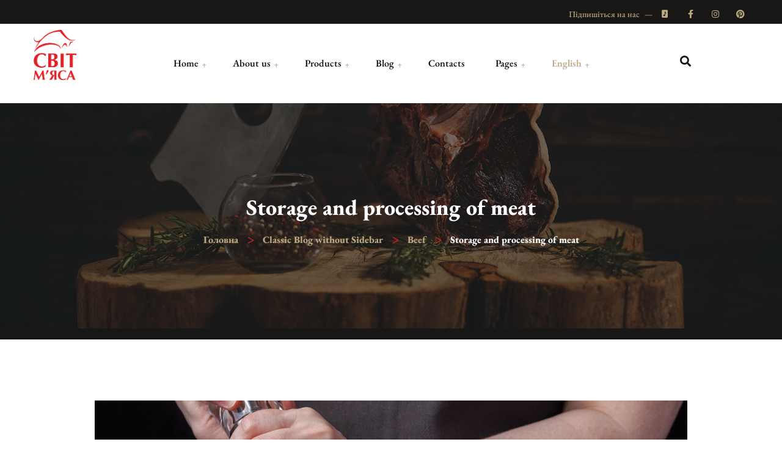

--- FILE ---
content_type: text/html; charset=UTF-8
request_url: https://svitmyasa.com/en/storage-and-processing-of-meat/
body_size: 38584
content:
<!DOCTYPE html>
<html lang="en-US">
<head>
	<meta charset="UTF-8">
	<meta name="viewport" content="width=device-width">
	<meta name="format-detection" content="telephone=no">
	<link rel="profile" href="//gmpg.org/xfn/11">
	<link rel="pingback" href="https://svitmyasa.com/xmlrpc.php">
	<meta name='robots' content='index, follow, max-image-preview:large, max-snippet:-1, max-video-preview:-1' />

	<!-- This site is optimized with the Yoast SEO plugin v23.6 - https://yoast.com/wordpress/plugins/seo/ -->
	<title>Storage and processing of meat - Світ м&#039;яса</title>
	<link rel="canonical" href="https://svitmyasa.com/en/storage-and-processing-of-meat/" />
	<meta property="og:locale" content="en_US" />
	<meta property="og:type" content="article" />
	<meta property="og:title" content="Storage and processing of meat - Світ м&#039;яса" />
	<meta property="og:description" content="Morbi volutpat nisi a ligula vestibulum placerat. Suspendisse venenatis pulvinar nibh sed convallis. Cras elementum nunc a purus sodales tincidunt. Duis fringilla quam at tellus consectetur, id placerat metus tincidunt. In tellus mauris, pellentesque ac est sed, vestibulum hendrerit felis. Pellentesque molestie lorem id placerat condimentum. Integer fermentum arcu at massa vestibulum placerat. Donec placerat suscipit sollicitudin. Nam pretium est sit amet urna semper ullamcorper. Nulla facilisi. Sed pellentesque tempor tempor. Vestibulum tristique pellentesque feugiat. Vivamus in nisl nec quam maximus venenatis. Sed euismod eros bibendum, dignissim erat sed, blandit tellus. Pellentesque vehicula, erat eu ullamcorper aliquam, nisi sapien tincidunt erat, vel mollis leo metus a velit. In posuere tempor ante, non gravida lectus. Sed luctus, lectus non rutrum ornare, mi ipsum dignissim neque, a hendrerit tellus risus id elit. Suspendisse tincidunt rhoncus condimentum. Donec nunc velit, rutrum a leo [&hellip;]" />
	<meta property="og:url" content="https://svitmyasa.com/en/storage-and-processing-of-meat/" />
	<meta property="og:site_name" content="Світ м&#039;яса" />
	<meta property="article:published_time" content="2018-11-07T12:54:44+00:00" />
	<meta property="article:modified_time" content="2019-12-06T21:15:41+00:00" />
	<meta property="og:image" content="https://svitmyasa.com/wp-content/uploads/2018/02/blog_10.jpg" />
	<meta property="og:image:width" content="1600" />
	<meta property="og:image:height" content="1067" />
	<meta property="og:image:type" content="image/jpeg" />
	<meta name="author" content="svitmyasa" />
	<meta name="twitter:card" content="summary_large_image" />
	<meta name="twitter:label1" content="Written by" />
	<meta name="twitter:data1" content="svitmyasa" />
	<meta name="twitter:label2" content="Est. reading time" />
	<meta name="twitter:data2" content="4 minutes" />
	<script type="application/ld+json" class="yoast-schema-graph">{"@context":"https://schema.org","@graph":[{"@type":"WebPage","@id":"https://svitmyasa.com/en/storage-and-processing-of-meat/","url":"https://svitmyasa.com/en/storage-and-processing-of-meat/","name":"Storage and processing of meat - Світ м&#039;яса","isPartOf":{"@id":"https://svitmyasa.com/en/meat-delivery-2/#website"},"primaryImageOfPage":{"@id":"https://svitmyasa.com/en/storage-and-processing-of-meat/#primaryimage"},"image":{"@id":"https://svitmyasa.com/en/storage-and-processing-of-meat/#primaryimage"},"thumbnailUrl":"https://svitmyasa.com/wp-content/uploads/2018/02/blog_10.jpg","datePublished":"2018-11-07T12:54:44+00:00","dateModified":"2019-12-06T21:15:41+00:00","author":{"@id":"https://svitmyasa.com/en/meat-delivery-2/#/schema/person/e07dd3880e457037ed27b8c4a2f3b82e"},"breadcrumb":{"@id":"https://svitmyasa.com/en/storage-and-processing-of-meat/#breadcrumb"},"inLanguage":"en-US","potentialAction":[{"@type":"ReadAction","target":["https://svitmyasa.com/en/storage-and-processing-of-meat/"]}]},{"@type":"ImageObject","inLanguage":"en-US","@id":"https://svitmyasa.com/en/storage-and-processing-of-meat/#primaryimage","url":"https://svitmyasa.com/wp-content/uploads/2018/02/blog_10.jpg","contentUrl":"https://svitmyasa.com/wp-content/uploads/2018/02/blog_10.jpg","width":1600,"height":1067},{"@type":"BreadcrumbList","@id":"https://svitmyasa.com/en/storage-and-processing-of-meat/#breadcrumb","itemListElement":[{"@type":"ListItem","position":1,"name":"Главная страница","item":"https://svitmyasa.com/en/meat-delivery-2/"},{"@type":"ListItem","position":2,"name":"Classic Blog without Sidebar","item":"https://svitmyasa.com/en/classic-blog-without-sidebar/"},{"@type":"ListItem","position":3,"name":"Storage and processing of meat"}]},{"@type":"WebSite","@id":"https://svitmyasa.com/en/meat-delivery-2/#website","url":"https://svitmyasa.com/en/meat-delivery-2/","name":"Світ м&#039;яса","description":"","potentialAction":[{"@type":"SearchAction","target":{"@type":"EntryPoint","urlTemplate":"https://svitmyasa.com/en/meat-delivery-2/?s={search_term_string}"},"query-input":{"@type":"PropertyValueSpecification","valueRequired":true,"valueName":"search_term_string"}}],"inLanguage":"en-US"},{"@type":"Person","@id":"https://svitmyasa.com/en/meat-delivery-2/#/schema/person/e07dd3880e457037ed27b8c4a2f3b82e","name":"svitmyasa","image":{"@type":"ImageObject","inLanguage":"en-US","@id":"https://svitmyasa.com/en/meat-delivery-2/#/schema/person/image/","url":"https://secure.gravatar.com/avatar/ff43d9083dd6a9c90d84edc2f0b98507?s=96&d=mm&r=g","contentUrl":"https://secure.gravatar.com/avatar/ff43d9083dd6a9c90d84edc2f0b98507?s=96&d=mm&r=g","caption":"svitmyasa"},"sameAs":["https://svitmyasa.com"],"url":"https://svitmyasa.com/en/author/svitmyasa/"}]}</script>
	<!-- / Yoast SEO plugin. -->


<link rel='dns-prefetch' href='//fonts.googleapis.com' />
<link rel="alternate" type="application/rss+xml" title="Світ м&#039;яса &raquo; Feed" href="https://svitmyasa.com/en/feed/" />
<link rel="alternate" type="application/rss+xml" title="Світ м&#039;яса &raquo; Comments Feed" href="https://svitmyasa.com/en/comments/feed/" />
<link rel="alternate" type="text/calendar" title="Світ м&#039;яса &raquo; iCal Feed" href="https://svitmyasa.com/events/?ical=1" />
<link rel="alternate" type="application/rss+xml" title="Світ м&#039;яса &raquo; Storage and processing of meat Comments Feed" href="https://svitmyasa.com/en/storage-and-processing-of-meat/feed/" />
<script type="text/javascript">
/* <![CDATA[ */
window._wpemojiSettings = {"baseUrl":"https:\/\/s.w.org\/images\/core\/emoji\/15.0.3\/72x72\/","ext":".png","svgUrl":"https:\/\/s.w.org\/images\/core\/emoji\/15.0.3\/svg\/","svgExt":".svg","source":{"concatemoji":"https:\/\/svitmyasa.com\/wp-includes\/js\/wp-emoji-release.min.js?ver=6.6"}};
/*! This file is auto-generated */
!function(i,n){var o,s,e;function c(e){try{var t={supportTests:e,timestamp:(new Date).valueOf()};sessionStorage.setItem(o,JSON.stringify(t))}catch(e){}}function p(e,t,n){e.clearRect(0,0,e.canvas.width,e.canvas.height),e.fillText(t,0,0);var t=new Uint32Array(e.getImageData(0,0,e.canvas.width,e.canvas.height).data),r=(e.clearRect(0,0,e.canvas.width,e.canvas.height),e.fillText(n,0,0),new Uint32Array(e.getImageData(0,0,e.canvas.width,e.canvas.height).data));return t.every(function(e,t){return e===r[t]})}function u(e,t,n){switch(t){case"flag":return n(e,"\ud83c\udff3\ufe0f\u200d\u26a7\ufe0f","\ud83c\udff3\ufe0f\u200b\u26a7\ufe0f")?!1:!n(e,"\ud83c\uddfa\ud83c\uddf3","\ud83c\uddfa\u200b\ud83c\uddf3")&&!n(e,"\ud83c\udff4\udb40\udc67\udb40\udc62\udb40\udc65\udb40\udc6e\udb40\udc67\udb40\udc7f","\ud83c\udff4\u200b\udb40\udc67\u200b\udb40\udc62\u200b\udb40\udc65\u200b\udb40\udc6e\u200b\udb40\udc67\u200b\udb40\udc7f");case"emoji":return!n(e,"\ud83d\udc26\u200d\u2b1b","\ud83d\udc26\u200b\u2b1b")}return!1}function f(e,t,n){var r="undefined"!=typeof WorkerGlobalScope&&self instanceof WorkerGlobalScope?new OffscreenCanvas(300,150):i.createElement("canvas"),a=r.getContext("2d",{willReadFrequently:!0}),o=(a.textBaseline="top",a.font="600 32px Arial",{});return e.forEach(function(e){o[e]=t(a,e,n)}),o}function t(e){var t=i.createElement("script");t.src=e,t.defer=!0,i.head.appendChild(t)}"undefined"!=typeof Promise&&(o="wpEmojiSettingsSupports",s=["flag","emoji"],n.supports={everything:!0,everythingExceptFlag:!0},e=new Promise(function(e){i.addEventListener("DOMContentLoaded",e,{once:!0})}),new Promise(function(t){var n=function(){try{var e=JSON.parse(sessionStorage.getItem(o));if("object"==typeof e&&"number"==typeof e.timestamp&&(new Date).valueOf()<e.timestamp+604800&&"object"==typeof e.supportTests)return e.supportTests}catch(e){}return null}();if(!n){if("undefined"!=typeof Worker&&"undefined"!=typeof OffscreenCanvas&&"undefined"!=typeof URL&&URL.createObjectURL&&"undefined"!=typeof Blob)try{var e="postMessage("+f.toString()+"("+[JSON.stringify(s),u.toString(),p.toString()].join(",")+"));",r=new Blob([e],{type:"text/javascript"}),a=new Worker(URL.createObjectURL(r),{name:"wpTestEmojiSupports"});return void(a.onmessage=function(e){c(n=e.data),a.terminate(),t(n)})}catch(e){}c(n=f(s,u,p))}t(n)}).then(function(e){for(var t in e)n.supports[t]=e[t],n.supports.everything=n.supports.everything&&n.supports[t],"flag"!==t&&(n.supports.everythingExceptFlag=n.supports.everythingExceptFlag&&n.supports[t]);n.supports.everythingExceptFlag=n.supports.everythingExceptFlag&&!n.supports.flag,n.DOMReady=!1,n.readyCallback=function(){n.DOMReady=!0}}).then(function(){return e}).then(function(){var e;n.supports.everything||(n.readyCallback(),(e=n.source||{}).concatemoji?t(e.concatemoji):e.wpemoji&&e.twemoji&&(t(e.twemoji),t(e.wpemoji)))}))}((window,document),window._wpemojiSettings);
/* ]]> */
</script>
<link rel='stylesheet' id='font-awesome-css' href='https://svitmyasa.com/wp-content/plugins/advanced-product-labels-for-woocommerce/berocket/assets/css/font-awesome.min.css?ver=6.6' type='text/css' media='all' />
<link rel='stylesheet' id='berocket_products_label_style-css' href='https://svitmyasa.com/wp-content/plugins/advanced-product-labels-for-woocommerce/css/frontend.css?ver=1.2.7' type='text/css' media='all' />
<style id='berocket_products_label_style-inline-css' type='text/css'>

        .berocket_better_labels:before,
        .berocket_better_labels:after {
            clear: both;
            content: " ";
            display: block;
        }
        .berocket_better_labels.berocket_better_labels_image {
            position: absolute!important;
            top: 0px!important;
            bottom: 0px!important;
            left: 0px!important;
            right: 0px!important;
            pointer-events: none;
        }
        .berocket_better_labels.berocket_better_labels_image * {
            pointer-events: none;
        }
        .berocket_better_labels.berocket_better_labels_image img,
        .berocket_better_labels.berocket_better_labels_image .fa,
        .berocket_better_labels.berocket_better_labels_image .berocket_color_label,
        .berocket_better_labels.berocket_better_labels_image .berocket_image_background,
        .berocket_better_labels .berocket_better_labels_line .br_alabel,
        .berocket_better_labels .berocket_better_labels_line .br_alabel span {
            pointer-events: all;
        }
        .berocket_better_labels .berocket_color_label,
        .br_alabel .berocket_color_label {
            width: 100%;
            height: 100%;
            display: block;
        }
        .berocket_better_labels .berocket_better_labels_position_left {
            text-align:left;
            float: left;
            clear: left;
        }
        .berocket_better_labels .berocket_better_labels_position_center {
            text-align:center;
        }
        .berocket_better_labels .berocket_better_labels_position_right {
            text-align:right;
            float: right;
            clear: right;
        }
        .berocket_better_labels.berocket_better_labels_label {
            clear: both
        }
        .berocket_better_labels .berocket_better_labels_line {
            line-height: 1px;
        }
        .berocket_better_labels.berocket_better_labels_label .berocket_better_labels_line {
            clear: none;
        }
        .berocket_better_labels .berocket_better_labels_position_left .berocket_better_labels_line {
            clear: left;
        }
        .berocket_better_labels .berocket_better_labels_position_right .berocket_better_labels_line {
            clear: right;
        }
        .berocket_better_labels .berocket_better_labels_line .br_alabel {
            display: inline-block;
            position: relative;
            top: 0!important;
            left: 0!important;
            right: 0!important;
            line-height: 1px;
        }.berocket_better_labels .berocket_better_labels_position {
                display: flex;
                flex-direction: column;
            }
            .berocket_better_labels .berocket_better_labels_position.berocket_better_labels_position_left {
                align-items: start;
            }
            .berocket_better_labels .berocket_better_labels_position.berocket_better_labels_position_right {
                align-items: end;
            }
            .berocket_better_labels .berocket_better_labels_position.berocket_better_labels_position_center {
                align-items: center;
            }
            .berocket_better_labels .berocket_better_labels_position .berocket_better_labels_inline {
                display: flex;
                align-items: start;
            }
</style>
<style id='wp-emoji-styles-inline-css' type='text/css'>

	img.wp-smiley, img.emoji {
		display: inline !important;
		border: none !important;
		box-shadow: none !important;
		height: 1em !important;
		width: 1em !important;
		margin: 0 0.07em !important;
		vertical-align: -0.1em !important;
		background: none !important;
		padding: 0 !important;
	}
</style>
<link rel='stylesheet' id='wp-block-library-css' href='https://svitmyasa.com/wp-includes/css/dist/block-library/style.min.css?ver=6.6' type='text/css' media='all' />
<style id='wp-block-library-theme-inline-css' type='text/css'>
.wp-block-audio :where(figcaption){color:#555;font-size:13px;text-align:center}.is-dark-theme .wp-block-audio :where(figcaption){color:#ffffffa6}.wp-block-audio{margin:0 0 1em}.wp-block-code{border:1px solid #ccc;border-radius:4px;font-family:Menlo,Consolas,monaco,monospace;padding:.8em 1em}.wp-block-embed :where(figcaption){color:#555;font-size:13px;text-align:center}.is-dark-theme .wp-block-embed :where(figcaption){color:#ffffffa6}.wp-block-embed{margin:0 0 1em}.blocks-gallery-caption{color:#555;font-size:13px;text-align:center}.is-dark-theme .blocks-gallery-caption{color:#ffffffa6}:root :where(.wp-block-image figcaption){color:#555;font-size:13px;text-align:center}.is-dark-theme :root :where(.wp-block-image figcaption){color:#ffffffa6}.wp-block-image{margin:0 0 1em}.wp-block-pullquote{border-bottom:4px solid;border-top:4px solid;color:currentColor;margin-bottom:1.75em}.wp-block-pullquote cite,.wp-block-pullquote footer,.wp-block-pullquote__citation{color:currentColor;font-size:.8125em;font-style:normal;text-transform:uppercase}.wp-block-quote{border-left:.25em solid;margin:0 0 1.75em;padding-left:1em}.wp-block-quote cite,.wp-block-quote footer{color:currentColor;font-size:.8125em;font-style:normal;position:relative}.wp-block-quote.has-text-align-right{border-left:none;border-right:.25em solid;padding-left:0;padding-right:1em}.wp-block-quote.has-text-align-center{border:none;padding-left:0}.wp-block-quote.is-large,.wp-block-quote.is-style-large,.wp-block-quote.is-style-plain{border:none}.wp-block-search .wp-block-search__label{font-weight:700}.wp-block-search__button{border:1px solid #ccc;padding:.375em .625em}:where(.wp-block-group.has-background){padding:1.25em 2.375em}.wp-block-separator.has-css-opacity{opacity:.4}.wp-block-separator{border:none;border-bottom:2px solid;margin-left:auto;margin-right:auto}.wp-block-separator.has-alpha-channel-opacity{opacity:1}.wp-block-separator:not(.is-style-wide):not(.is-style-dots){width:100px}.wp-block-separator.has-background:not(.is-style-dots){border-bottom:none;height:1px}.wp-block-separator.has-background:not(.is-style-wide):not(.is-style-dots){height:2px}.wp-block-table{margin:0 0 1em}.wp-block-table td,.wp-block-table th{word-break:normal}.wp-block-table :where(figcaption){color:#555;font-size:13px;text-align:center}.is-dark-theme .wp-block-table :where(figcaption){color:#ffffffa6}.wp-block-video :where(figcaption){color:#555;font-size:13px;text-align:center}.is-dark-theme .wp-block-video :where(figcaption){color:#ffffffa6}.wp-block-video{margin:0 0 1em}:root :where(.wp-block-template-part.has-background){margin-bottom:0;margin-top:0;padding:1.25em 2.375em}
</style>
<link rel='stylesheet' id='mpp_gutenberg-css' href='https://svitmyasa.com/wp-content/plugins/metronet-profile-picture/dist/blocks.style.build.css?ver=2.6.3' type='text/css' media='all' />
<style id='classic-theme-styles-inline-css' type='text/css'>
/*! This file is auto-generated */
.wp-block-button__link{color:#fff;background-color:#32373c;border-radius:9999px;box-shadow:none;text-decoration:none;padding:calc(.667em + 2px) calc(1.333em + 2px);font-size:1.125em}.wp-block-file__button{background:#32373c;color:#fff;text-decoration:none}
</style>
<style id='global-styles-inline-css' type='text/css'>
:root{--wp--preset--aspect-ratio--square: 1;--wp--preset--aspect-ratio--4-3: 4/3;--wp--preset--aspect-ratio--3-4: 3/4;--wp--preset--aspect-ratio--3-2: 3/2;--wp--preset--aspect-ratio--2-3: 2/3;--wp--preset--aspect-ratio--16-9: 16/9;--wp--preset--aspect-ratio--9-16: 9/16;--wp--preset--color--black: #191716;--wp--preset--color--cyan-bluish-gray: #abb8c3;--wp--preset--color--white: #ffffff;--wp--preset--color--pale-pink: #f78da7;--wp--preset--color--vivid-red: #cf2e2e;--wp--preset--color--luminous-vivid-orange: #ff6900;--wp--preset--color--luminous-vivid-amber: #fcb900;--wp--preset--color--light-green-cyan: #7bdcb5;--wp--preset--color--vivid-green-cyan: #00d084;--wp--preset--color--pale-cyan-blue: #8ed1fc;--wp--preset--color--vivid-cyan-blue: #0693e3;--wp--preset--color--vivid-purple: #9b51e0;--wp--preset--color--main-theme: #9C2330;--wp--preset--color--gray: #F1EEE7;--wp--preset--color--red: #751E27;--wp--preset--gradient--vivid-cyan-blue-to-vivid-purple: linear-gradient(135deg,rgba(6,147,227,1) 0%,rgb(155,81,224) 100%);--wp--preset--gradient--light-green-cyan-to-vivid-green-cyan: linear-gradient(135deg,rgb(122,220,180) 0%,rgb(0,208,130) 100%);--wp--preset--gradient--luminous-vivid-amber-to-luminous-vivid-orange: linear-gradient(135deg,rgba(252,185,0,1) 0%,rgba(255,105,0,1) 100%);--wp--preset--gradient--luminous-vivid-orange-to-vivid-red: linear-gradient(135deg,rgba(255,105,0,1) 0%,rgb(207,46,46) 100%);--wp--preset--gradient--very-light-gray-to-cyan-bluish-gray: linear-gradient(135deg,rgb(238,238,238) 0%,rgb(169,184,195) 100%);--wp--preset--gradient--cool-to-warm-spectrum: linear-gradient(135deg,rgb(74,234,220) 0%,rgb(151,120,209) 20%,rgb(207,42,186) 40%,rgb(238,44,130) 60%,rgb(251,105,98) 80%,rgb(254,248,76) 100%);--wp--preset--gradient--blush-light-purple: linear-gradient(135deg,rgb(255,206,236) 0%,rgb(152,150,240) 100%);--wp--preset--gradient--blush-bordeaux: linear-gradient(135deg,rgb(254,205,165) 0%,rgb(254,45,45) 50%,rgb(107,0,62) 100%);--wp--preset--gradient--luminous-dusk: linear-gradient(135deg,rgb(255,203,112) 0%,rgb(199,81,192) 50%,rgb(65,88,208) 100%);--wp--preset--gradient--pale-ocean: linear-gradient(135deg,rgb(255,245,203) 0%,rgb(182,227,212) 50%,rgb(51,167,181) 100%);--wp--preset--gradient--electric-grass: linear-gradient(135deg,rgb(202,248,128) 0%,rgb(113,206,126) 100%);--wp--preset--gradient--midnight: linear-gradient(135deg,rgb(2,3,129) 0%,rgb(40,116,252) 100%);--wp--preset--font-size--small: 14px;--wp--preset--font-size--medium: 20px;--wp--preset--font-size--large: 24px;--wp--preset--font-size--x-large: 42px;--wp--preset--font-size--regular: 16px;--wp--preset--font-family--inter: "Inter", sans-serif;--wp--preset--font-family--cardo: Cardo;--wp--preset--spacing--20: 0.44rem;--wp--preset--spacing--30: 0.67rem;--wp--preset--spacing--40: 1rem;--wp--preset--spacing--50: 1.5rem;--wp--preset--spacing--60: 2.25rem;--wp--preset--spacing--70: 3.38rem;--wp--preset--spacing--80: 5.06rem;--wp--preset--shadow--natural: 6px 6px 9px rgba(0, 0, 0, 0.2);--wp--preset--shadow--deep: 12px 12px 50px rgba(0, 0, 0, 0.4);--wp--preset--shadow--sharp: 6px 6px 0px rgba(0, 0, 0, 0.2);--wp--preset--shadow--outlined: 6px 6px 0px -3px rgba(255, 255, 255, 1), 6px 6px rgba(0, 0, 0, 1);--wp--preset--shadow--crisp: 6px 6px 0px rgba(0, 0, 0, 1);}:where(.is-layout-flex){gap: 0.5em;}:where(.is-layout-grid){gap: 0.5em;}body .is-layout-flex{display: flex;}.is-layout-flex{flex-wrap: wrap;align-items: center;}.is-layout-flex > :is(*, div){margin: 0;}body .is-layout-grid{display: grid;}.is-layout-grid > :is(*, div){margin: 0;}:where(.wp-block-columns.is-layout-flex){gap: 2em;}:where(.wp-block-columns.is-layout-grid){gap: 2em;}:where(.wp-block-post-template.is-layout-flex){gap: 1.25em;}:where(.wp-block-post-template.is-layout-grid){gap: 1.25em;}.has-black-color{color: var(--wp--preset--color--black) !important;}.has-cyan-bluish-gray-color{color: var(--wp--preset--color--cyan-bluish-gray) !important;}.has-white-color{color: var(--wp--preset--color--white) !important;}.has-pale-pink-color{color: var(--wp--preset--color--pale-pink) !important;}.has-vivid-red-color{color: var(--wp--preset--color--vivid-red) !important;}.has-luminous-vivid-orange-color{color: var(--wp--preset--color--luminous-vivid-orange) !important;}.has-luminous-vivid-amber-color{color: var(--wp--preset--color--luminous-vivid-amber) !important;}.has-light-green-cyan-color{color: var(--wp--preset--color--light-green-cyan) !important;}.has-vivid-green-cyan-color{color: var(--wp--preset--color--vivid-green-cyan) !important;}.has-pale-cyan-blue-color{color: var(--wp--preset--color--pale-cyan-blue) !important;}.has-vivid-cyan-blue-color{color: var(--wp--preset--color--vivid-cyan-blue) !important;}.has-vivid-purple-color{color: var(--wp--preset--color--vivid-purple) !important;}.has-black-background-color{background-color: var(--wp--preset--color--black) !important;}.has-cyan-bluish-gray-background-color{background-color: var(--wp--preset--color--cyan-bluish-gray) !important;}.has-white-background-color{background-color: var(--wp--preset--color--white) !important;}.has-pale-pink-background-color{background-color: var(--wp--preset--color--pale-pink) !important;}.has-vivid-red-background-color{background-color: var(--wp--preset--color--vivid-red) !important;}.has-luminous-vivid-orange-background-color{background-color: var(--wp--preset--color--luminous-vivid-orange) !important;}.has-luminous-vivid-amber-background-color{background-color: var(--wp--preset--color--luminous-vivid-amber) !important;}.has-light-green-cyan-background-color{background-color: var(--wp--preset--color--light-green-cyan) !important;}.has-vivid-green-cyan-background-color{background-color: var(--wp--preset--color--vivid-green-cyan) !important;}.has-pale-cyan-blue-background-color{background-color: var(--wp--preset--color--pale-cyan-blue) !important;}.has-vivid-cyan-blue-background-color{background-color: var(--wp--preset--color--vivid-cyan-blue) !important;}.has-vivid-purple-background-color{background-color: var(--wp--preset--color--vivid-purple) !important;}.has-black-border-color{border-color: var(--wp--preset--color--black) !important;}.has-cyan-bluish-gray-border-color{border-color: var(--wp--preset--color--cyan-bluish-gray) !important;}.has-white-border-color{border-color: var(--wp--preset--color--white) !important;}.has-pale-pink-border-color{border-color: var(--wp--preset--color--pale-pink) !important;}.has-vivid-red-border-color{border-color: var(--wp--preset--color--vivid-red) !important;}.has-luminous-vivid-orange-border-color{border-color: var(--wp--preset--color--luminous-vivid-orange) !important;}.has-luminous-vivid-amber-border-color{border-color: var(--wp--preset--color--luminous-vivid-amber) !important;}.has-light-green-cyan-border-color{border-color: var(--wp--preset--color--light-green-cyan) !important;}.has-vivid-green-cyan-border-color{border-color: var(--wp--preset--color--vivid-green-cyan) !important;}.has-pale-cyan-blue-border-color{border-color: var(--wp--preset--color--pale-cyan-blue) !important;}.has-vivid-cyan-blue-border-color{border-color: var(--wp--preset--color--vivid-cyan-blue) !important;}.has-vivid-purple-border-color{border-color: var(--wp--preset--color--vivid-purple) !important;}.has-vivid-cyan-blue-to-vivid-purple-gradient-background{background: var(--wp--preset--gradient--vivid-cyan-blue-to-vivid-purple) !important;}.has-light-green-cyan-to-vivid-green-cyan-gradient-background{background: var(--wp--preset--gradient--light-green-cyan-to-vivid-green-cyan) !important;}.has-luminous-vivid-amber-to-luminous-vivid-orange-gradient-background{background: var(--wp--preset--gradient--luminous-vivid-amber-to-luminous-vivid-orange) !important;}.has-luminous-vivid-orange-to-vivid-red-gradient-background{background: var(--wp--preset--gradient--luminous-vivid-orange-to-vivid-red) !important;}.has-very-light-gray-to-cyan-bluish-gray-gradient-background{background: var(--wp--preset--gradient--very-light-gray-to-cyan-bluish-gray) !important;}.has-cool-to-warm-spectrum-gradient-background{background: var(--wp--preset--gradient--cool-to-warm-spectrum) !important;}.has-blush-light-purple-gradient-background{background: var(--wp--preset--gradient--blush-light-purple) !important;}.has-blush-bordeaux-gradient-background{background: var(--wp--preset--gradient--blush-bordeaux) !important;}.has-luminous-dusk-gradient-background{background: var(--wp--preset--gradient--luminous-dusk) !important;}.has-pale-ocean-gradient-background{background: var(--wp--preset--gradient--pale-ocean) !important;}.has-electric-grass-gradient-background{background: var(--wp--preset--gradient--electric-grass) !important;}.has-midnight-gradient-background{background: var(--wp--preset--gradient--midnight) !important;}.has-small-font-size{font-size: var(--wp--preset--font-size--small) !important;}.has-medium-font-size{font-size: var(--wp--preset--font-size--medium) !important;}.has-large-font-size{font-size: var(--wp--preset--font-size--large) !important;}.has-x-large-font-size{font-size: var(--wp--preset--font-size--x-large) !important;}
:where(.wp-block-post-template.is-layout-flex){gap: 1.25em;}:where(.wp-block-post-template.is-layout-grid){gap: 1.25em;}
:where(.wp-block-columns.is-layout-flex){gap: 2em;}:where(.wp-block-columns.is-layout-grid){gap: 2em;}
:root :where(.wp-block-pullquote){font-size: 1.5em;line-height: 1.6;}
</style>
<link rel='stylesheet' id='contact-form-7-css' href='https://svitmyasa.com/wp-content/plugins/contact-form-7/includes/css/styles.css?ver=5.9.7' type='text/css' media='all' />
<link rel='stylesheet' id='dashicons-css' href='https://svitmyasa.com/wp-includes/css/dashicons.min.css?ver=6.6' type='text/css' media='all' />
<link rel='stylesheet' id='post-views-counter-frontend-css' href='https://svitmyasa.com/wp-content/plugins/post-views-counter/css/frontend.min.css?ver=1.4.7' type='text/css' media='all' />
<link rel='stylesheet' id='woocommerce-layout-css' href='https://svitmyasa.com/wp-content/plugins/woocommerce/assets/css/woocommerce-layout.css?ver=9.1.2' type='text/css' media='all' />
<link rel='stylesheet' id='woocommerce-smallscreen-css' href='https://svitmyasa.com/wp-content/plugins/woocommerce/assets/css/woocommerce-smallscreen.css?ver=9.1.2' type='text/css' media='only screen and (max-width: 768px)' />
<link rel='stylesheet' id='woocommerce-general-css' href='https://svitmyasa.com/wp-content/plugins/woocommerce/assets/css/woocommerce.css?ver=9.1.2' type='text/css' media='all' />
<style id='woocommerce-inline-inline-css' type='text/css'>
.woocommerce form .form-row .required { visibility: visible; }
</style>
<link rel='stylesheet' id='bootstrap-css' href='https://svitmyasa.com/wp-content/themes/bubulla/assets/css/bootstrap-grid.css?ver=1.0' type='text/css' media='all' />
<link rel='stylesheet' id='bubulla-plugins-css' href='https://svitmyasa.com/wp-content/themes/bubulla/assets/css/plugins.css?ver=1.0.7' type='text/css' media='all' />
<link rel='stylesheet' id='bubulla-theme-style-css' href='https://svitmyasa.com/wp-content/themes/bubulla/style.css?ver=1.0.7' type='text/css' media='all' />
<style id='bubulla-theme-style-inline-css' type='text/css'>
@font-face {
				font-family: 'bubulla-fontello';
				  src: url('//svitmyasa.com/wp-content/uploads/2018/02/ltx-bubulla.eot?1.0.7');
				  src: url('//svitmyasa.com/wp-content/uploads/2018/02/ltx-bubulla.eot?1.0.7#iefix') format('embedded-opentype'),
				       url('//svitmyasa.com/wp-content/uploads/2018/02/ltx-bubulla.woff2?1.0.7') format('woff2'),
				       url('//svitmyasa.com/wp-content/uploads/2018/02/ltx-bubulla.woff?1.0.7') format('woff'),
				       url('//svitmyasa.com/wp-content/uploads/2018/02/ltx-bubulla.ttf?1.0.7') format('truetype'),
				       url('//svitmyasa.com/wp-content/uploads/2018/02/ltx-bubulla.svg?1.0.7#ltx-bubulla') format('svg');
				  font-weight: normal;
				  font-style: normal;
				}
			:root {			  --black:  #191716;			  --black-darker:  #000000;			  --black-text:  rgba(25,23,22,1);			  --black-light:  rgba(25,23,22,.7);			  --gray:   #f1eee7;			  --gray-lighter:   rgba(241,238,231,.5);			  --white:  #FFFFFF;			  --white-text:  rgba(255,255,255,.75);			  --main:   #e31e24;			  --main-darker: #c50006;			  --main-lighter:  rgba(227,30,36,.5);			  --second:   #bda881;			  --red:   #e31e24;--font-main: 'Poppins';--font-headers: 'Barlow';--font-subheaders: 'Sacramento';			  			}				.page-header { background-image: url(//svitmyasa.com/wp-content/uploads/2018/02/inner_HEADER-cut.jpg) !important; } .ltx-footer-wrapper { background-image: url(//svitmyasa.com/wp-content/uploads/2018/02/footer_map-03.png) !important; } #content-sidebar .widget_search { background-image: url(//svitmyasa.com/wp-content/uploads/2019/11/meat_BG_lines_big-02.png) !important; } #nav-wrapper.navbar-layout-transparent nav.navbar.dark { background-color: #292d35 !important; } nav.navbar .logo img { max-height: 120px !important; } 
</style>
<link rel='stylesheet' id='fw-option-type-icon-v2-pack-linecons-css' href='https://svitmyasa.com/wp-content/plugins/unyson/framework/static/libs/linecons/css/linecons.css?ver=2.7.25' type='text/css' media='all' />
<link rel='stylesheet' id='fw-option-type-icon-v2-pack-font-awesome-css' href='https://svitmyasa.com/wp-content/plugins/unyson/framework/static/libs/font-awesome/css/font-awesome.min.css?ver=2.7.25' type='text/css' media='all' />
<link rel='stylesheet' id='fw-option-type-icon-v2-pack-entypo-css' href='https://svitmyasa.com/wp-content/plugins/unyson/framework/static/libs/entypo/css/entypo.css?ver=2.7.25' type='text/css' media='all' />
<link rel='stylesheet' id='fw-option-type-icon-v2-pack-linearicons-css' href='https://svitmyasa.com/wp-content/plugins/unyson/framework/static/libs/lnr/css/lnr.css?ver=2.7.25' type='text/css' media='all' />
<link rel='stylesheet' id='fw-option-type-icon-v2-pack-typicons-css' href='https://svitmyasa.com/wp-content/plugins/unyson/framework/static/libs/typcn/css/typcn.css?ver=2.7.25' type='text/css' media='all' />
<link rel='stylesheet' id='fw-option-type-icon-v2-pack-unycon-css' href='https://svitmyasa.com/wp-content/plugins/unyson/framework/static/libs/unycon/unycon.css?ver=2.7.25' type='text/css' media='all' />
<link rel='stylesheet' id='magnific-popup-css' href='https://svitmyasa.com/wp-content/themes/bubulla/assets/css/magnific-popup.css?ver=1.1.0' type='text/css' media='all' />
<link rel='stylesheet' id='bubulla-google-fonts-css' href='//fonts.googleapis.com/css?family=Poppins:400,200,400i,700%7CBarlow:700,700i%7CSacramento:400&#038;subset=latin-ext' type='text/css' media='all' />
<link rel='stylesheet' id='bubulla-fontello-css' href='//svitmyasa.com/wp-content/uploads/2018/02/ltx-bubulla-codes.css?ver=1.0.7' type='text/css' media='all' />
<link rel='stylesheet' id='vc_font_awesome_5_shims-css' href='https://svitmyasa.com/wp-content/plugins/js_composer/assets/lib/vendor/node_modules/@fortawesome/fontawesome-free/css/v4-shims.min.css?ver=7.7.2' type='text/css' media='all' />
<link rel='stylesheet' id='vc_font_awesome_5-css' href='https://svitmyasa.com/wp-content/plugins/js_composer/assets/lib/vendor/node_modules/@fortawesome/fontawesome-free/css/all.min.css?ver=7.7.2' type='text/css' media='all' />
<script type="text/javascript" src="https://svitmyasa.com/wp-includes/js/jquery/jquery.min.js?ver=3.7.1" id="jquery-core-js"></script>
<script type="text/javascript" src="https://svitmyasa.com/wp-includes/js/jquery/jquery-migrate.min.js?ver=3.4.1" id="jquery-migrate-js"></script>
<script type="text/javascript" async src="https://svitmyasa.com/wp-content/plugins/burst-statistics/helpers/timeme/timeme.min.js?ver=1760630106" id="burst-timeme-js"></script>
<script type="text/javascript" id="burst-js-extra">
/* <![CDATA[ */
var burst = {"tracking":{"isInitialHit":true,"lastUpdateTimestamp":0,"beacon_url":"https:\/\/svitmyasa.com\/wp-content\/plugins\/burst-statistics\/endpoint.php","ajaxUrl":"https:\/\/svitmyasa.com\/wp-admin\/admin-ajax.php"},"options":{"cookieless":0,"pageUrl":"https:\/\/svitmyasa.com\/en\/storage-and-processing-of-meat\/","beacon_enabled":1,"do_not_track":0,"enable_turbo_mode":0,"track_url_change":0,"cookie_retention_days":30,"debug":0},"goals":{"completed":[],"scriptUrl":"https:\/\/svitmyasa.com\/wp-content\/plugins\/burst-statistics\/\/assets\/js\/build\/burst-goals.js?v=1760630106","active":[]},"cache":{"uid":null,"fingerprint":null,"isUserAgent":null,"isDoNotTrack":null,"useCookies":null}};
/* ]]> */
</script>
<script type="text/javascript" async src="https://svitmyasa.com/wp-content/plugins/burst-statistics/assets/js/build/burst.min.js?ver=1760630106" id="burst-js"></script>
<script type="text/javascript" src="https://svitmyasa.com/wp-content/plugins/woocommerce/assets/js/jquery-blockui/jquery.blockUI.min.js?ver=2.7.0-wc.9.1.2" id="jquery-blockui-js" data-wp-strategy="defer"></script>
<script type="text/javascript" id="wc-add-to-cart-js-extra">
/* <![CDATA[ */
var wc_add_to_cart_params = {"ajax_url":"\/wp-admin\/admin-ajax.php","wc_ajax_url":"\/?wc-ajax=%%endpoint%%","i18n_view_cart":"View cart","cart_url":"https:\/\/svitmyasa.com\/en\/cart\/","is_cart":"","cart_redirect_after_add":"no"};
/* ]]> */
</script>
<script type="text/javascript" src="https://svitmyasa.com/wp-content/plugins/woocommerce/assets/js/frontend/add-to-cart.min.js?ver=9.1.2" id="wc-add-to-cart-js" data-wp-strategy="defer"></script>
<script type="text/javascript" src="https://svitmyasa.com/wp-content/plugins/woocommerce/assets/js/js-cookie/js.cookie.min.js?ver=2.1.4-wc.9.1.2" id="js-cookie-js" defer="defer" data-wp-strategy="defer"></script>
<script type="text/javascript" id="woocommerce-js-extra">
/* <![CDATA[ */
var woocommerce_params = {"ajax_url":"\/wp-admin\/admin-ajax.php","wc_ajax_url":"\/?wc-ajax=%%endpoint%%"};
/* ]]> */
</script>
<script type="text/javascript" src="https://svitmyasa.com/wp-content/plugins/woocommerce/assets/js/frontend/woocommerce.min.js?ver=9.1.2" id="woocommerce-js" defer="defer" data-wp-strategy="defer"></script>
<script type="text/javascript" src="https://svitmyasa.com/wp-content/plugins/js_composer/assets/js/vendors/woocommerce-add-to-cart.js?ver=7.7.2" id="vc_woocommerce-add-to-cart-js-js"></script>
<script type="text/javascript" src="https://svitmyasa.com/wp-content/themes/bubulla/assets/js/modernizr-2.6.2.min.js?ver=2.6.2" id="modernizr-js"></script>
<script></script><link rel="https://api.w.org/" href="https://svitmyasa.com/wp-json/" /><link rel="alternate" title="JSON" type="application/json" href="https://svitmyasa.com/wp-json/wp/v2/posts/6584" /><link rel="EditURI" type="application/rsd+xml" title="RSD" href="https://svitmyasa.com/xmlrpc.php?rsd" />
<meta name="generator" content="WordPress 6.6" />
<meta name="generator" content="WooCommerce 9.1.2" />
<link rel='shortlink' href='https://svitmyasa.com/?p=6584' />
<link rel="alternate" title="oEmbed (JSON)" type="application/json+oembed" href="https://svitmyasa.com/wp-json/oembed/1.0/embed?url=https%3A%2F%2Fsvitmyasa.com%2Fen%2Fstorage-and-processing-of-meat%2F" />
<link rel="alternate" title="oEmbed (XML)" type="text/xml+oembed" href="https://svitmyasa.com/wp-json/oembed/1.0/embed?url=https%3A%2F%2Fsvitmyasa.com%2Fen%2Fstorage-and-processing-of-meat%2F&#038;format=xml" />
<style>.product .images {position: relative;}</style><meta name="tec-api-version" content="v1"><meta name="tec-api-origin" content="https://svitmyasa.com"><link rel="alternate" href="https://svitmyasa.com/wp-json/tribe/events/v1/" />	<noscript><style>.woocommerce-product-gallery{ opacity: 1 !important; }</style></noscript>
	<meta name="generator" content="Powered by WPBakery Page Builder - drag and drop page builder for WordPress."/>
<style id='wp-fonts-local' type='text/css'>
@font-face{font-family:Inter;font-style:normal;font-weight:300 900;font-display:fallback;src:url('https://svitmyasa.com/wp-content/plugins/woocommerce/assets/fonts/Inter-VariableFont_slnt,wght.woff2') format('woff2');font-stretch:normal;}
@font-face{font-family:Cardo;font-style:normal;font-weight:400;font-display:fallback;src:url('https://svitmyasa.com/wp-content/plugins/woocommerce/assets/fonts/cardo_normal_400.woff2') format('woff2');}
</style>
<link rel="icon" href="https://svitmyasa.com/wp-content/uploads/2024/08/cropped-new_faivon-32x32.png" sizes="32x32" />
<link rel="icon" href="https://svitmyasa.com/wp-content/uploads/2024/08/cropped-new_faivon-192x192.png" sizes="192x192" />
<link rel="apple-touch-icon" href="https://svitmyasa.com/wp-content/uploads/2024/08/cropped-new_faivon-180x180.png" />
<meta name="msapplication-TileImage" content="https://svitmyasa.com/wp-content/uploads/2024/08/cropped-new_faivon-270x270.png" />
		<style type="text/css" id="wp-custom-css">
			.catalog-zakarpat{
    background-color: #018445;
	  border-color: #018445;
}

.custom-rotated-border-wrapper {
    text-align: center;
    margin-top: 20px;
    perspective: 1000px;
}

.centered-content .subheader {
    font-weight: 900;
    font-family: 'Roboto', serif;
    font-family: var(--font-subheaders), cursive;
    font-weight: 400;
    font-size: 24px;
    text-transform: capitalize;
    transform: rotate(-10deg) rotateX(0deg);
    color: var(--white);
}

.centered-content {
    display: flex;
    flex-direction: column;
    align-items: center;
    justify-content: center;
    height: 100%;
	  width: 100vw;
    text-align: center;
	  padding: 10px;
}

.rotated-border {
    display: inline-block;
    border: 1px solid #d1d5db;
    box-shadow: 0px 4px 8px rgba(0, 0, 0, 0.1);
    padding: 2px;
    margin: 0 auto;
    transition: transform 0.3s ease;
}

#rotated-border-1 {
    transform: rotate(-10deg) rotateX(0deg);
}

#rotated-border-1:hover {
    transform: rotate(-3deg) rotateX(0deg);
}

#rotated-border-2 {
    transform: rotate(5deg) rotateX(0deg);
}

#rotated-border-2:hover {
    transform: rotate(-7deg) rotateX(0deg);
}

#rotated-border-3 {
    transform: rotate(10deg) rotateX(0deg);
}

#rotated-border-3:hover {
    transform: rotate(-7deg) rotateX(0deg);
}

#rotated-border-4 {
    transform: rotate(-6deg) rotateX(0deg);
}

#rotated-border-4:hover {
    transform: rotate(7deg) rotateX(0deg);
}

#rotated-border-5 {
    transform: rotate(0deg) rotateX(0deg);
}

#rotated-border-5:hover {
    transform: rotate(7deg) rotateX(0deg);
}

#rotated-border-10 {
    transform: rotate(-10deg) rotateX(0deg);
}

#rotated-border-10:hover {
    transform: rotate(-3deg) rotateX(0deg);
}

#rotated-border-9 {
    transform: rotate(5deg) rotateX(0deg);
}

#rotated-border-9:hover {
    transform: rotate(-7deg) rotateX(0deg);
}

#rotated-border-8 {
    transform: rotate(10deg) rotateX(0deg);
}

#rotated-border-8:hover {
    transform: rotate(-7deg) rotateX(0deg);
}

#rotated-border-7 {
    transform: rotate(-6deg) rotateX(0deg);
}

#rotated-border-7:hover {
    transform: rotate(7deg) rotateX(0deg);
}

#rotated-border-6 {
    transform: rotate(0deg) rotateX(0deg);
}

#rotated-border-6:hover {
    transform: rotate(7deg) rotateX(0deg);
}

.rotated-image {
    display: block;
    width: 100%;
    height: auto;
    transition: transform 0.3s ease;
    box-shadow: 0px 0px 10px 2px black;
}

#rotated-image-1 {
    transform: rotate(5deg) rotateY(0deg);
}

#rotated-image-1:hover {
    transform: rotate(-8deg) rotateY(0deg);
}

#rotated-image-2 {
    transform: rotate(5deg) rotateY(0deg);
}

#rotated-image-2:hover {
    transform: rotate(10deg) rotateY(0deg);
}

#rotated-image-3 {
    transform: rotate(-15deg) rotateY(0deg);
}

#rotated-image-3:hover {
    transform: rotate(10deg) rotateY(0deg);
}

#rotated-image-4 {
    transform: rotate(9deg) rotateY(0deg);
}

#rotated-image-4:hover {
    transform: rotate(-14deg) rotateY(0deg);
}

#rotated-image-5 {
    transform: rotate(-5deg) rotateY(0deg);
}

#rotated-image-5:hover {
    transform: rotate(3deg) rotateY(0deg);
}

#rotated-image-10 {
    transform: rotate(5deg) rotateY(0deg);
}

#rotated-image-10:hover {
    transform: rotate(-8deg) rotateY(0deg);
}

#rotated-image-9 {
    transform: rotate(5deg) rotateY(0deg);
}

#rotated-image-9:hover {
    transform: rotate(10deg) rotateY(0deg);
}

#rotated-image-8 {
    transform: rotate(-15deg) rotateY(0deg);
}

#rotated-image-8:hover {
    transform: rotate(10deg) rotateY(0deg);
}

#rotated-image-7 {
    transform: rotate(9deg) rotateY(0deg);
}

#rotated-image-7:hover {
    transform: rotate(-14deg) rotateY(0deg);
}

#rotated-image-6 {
    transform: rotate(-5deg) rotateY(0deg);
}

#rotated-image-6:hover {
    transform: rotate(3deg) rotateY(0deg);
}

.image-caption {
    color: #ffffff;
    font-size: 1.25rem;
    margin-top: 10px;
}

@media (max-width: 768px) {
    .rotated-border {
        transform: rotate(-5deg) rotateX(2deg);
        padding: 8px;
    }

    .rotated-image {
        transform: rotate(3deg) rotateY(-3deg);
    }

    .image-caption {
        font-size: 1rem;
    }
}

.price {
    display: none !important;
}

#zakarpatski-row {
    background-color: black;
}

.cart.customize-unpreviewable {
    display: none;
}

.ltx-nav-cart,
.ltx-nav-profile {
    display: none !important;
}

.woocommerce .ltx-btn-wrap {
    display: none !important;
}

.navbar-desktop,
.navbar-logo {
    padding: 0px !important;
}

.col-md-2 .ltx-navbar-icons {
    position: initial !important;
}

@media (max-width: 1200px) {
    .navbar-toggle {
        display: inline-block !important;
    }

    .col-img {
        display: none;
    }
}

#slider-1 h6,
#slider-1 h1 {
    font-size: 60px !important;
}

@media (max-width: 1600px) {

    #slider-1 h6,
    #slider-1 h1 {
        font-size: 35px !important;
    }
}

@media (max-width: 1600px) {
    .vsya-produktsia {
        font-size: 16px !important;
    }
}

.page-id-13051 .ltx-content-wrapper {
    min-height: 0px !important;
}

.page-id-12027 .page-header {
    background-image: url(/wp-content/uploads/2024/08/GU6A1396-Edit-e1723639670491.jpg) !important;
}

.page-id-11934 .page-header,
.page-id-11952 .page-header,
.page-id-12021 .page-header,
.page-id-11930 .page-header {
    background-image: url(/wp-content/uploads/2024/08/IMG_8321-1-e1723720895977.jpg) !important;
}

.page-id-11987 .page-header {
    background-image: url(/wp-content/uploads/2024/08/4.png) !important;
}

.page-id-13051 .page-header {
    display: none;
}

.product-template-default header.page-header .container {
    padding: 0px;
}

.product-template-default .page-header {
    background-image: none !important;
    background-color: var(--white) !important;
    opacity: 1 !important;
}

.product-template-default .page-header .header,
.product-template-default .page-header .current-item {
    color: var(--black-darker) !important;
}

.product-template-default header.page-header::before {
    opacity: 1 !important;
    background-color: var(--white) !important;
}

.product-template-default header.page-header .breadcrumbs li a:hover {
    color: var(--black-darker) !important;
}

.product-template-default .woocommerce-product-details__short-description p,
.product-template-default .posted_in {
    margin: 0px;
    font-size: 20px;
    line-height: 1.2em;
}

.custom-wrapper-product {
    max-width: 1200px;
    margin: 0;
    padding: 20px 0px 0px 0px;
    width: 70%;
}

@media (max-width: 1200px) {
    .custom-wrapper-product {
        max-width: 1200px;
        margin: 0;
        padding: 20px 0px 0px 0px;
        width: 100%;
    }
}

.custom-icon-img-product {
    max-width: 100%;
    height: 90px !important;
    margin-bottom: 10px;
    transition: transform 0.3s ease;
}

.nutrition-info {
    font-size: 20px;
    line-height: 1.2em;
}

.nutrition-info ul {
    list-style: none;
    padding: 0;
    margin: 0;
}

.nutrition-info li {
    margin: 10px 0;
}

.nutrition-info li::before {
    content: "\2714";
    color: var(--main);
    margin-right: 5px;
}

.calories {
    margin-top: 20px;
}

@media (max-width: 1200px) {
    .vc_custom_1723639953566 {
        height: 40vh !important;
    }
}

.col-md-9 .toggle-wrap img {
    height: 60px !important;
}

.custom-icon-text-container {
    margin-bottom: 20px;
}

.custom-icon-text {
    display: flex;
    align-items: flex-start;
    margin-bottom: 20px;
    font-size: 20px;
    font-weight: 900;
}

.custom-icon {
    flex: 0 0 42px;
    text-align: center;
    margin-right: 10px;
}

.custom-text {
    flex: 1;
    font-weight: 900;
    font-size: 20px;
}

.custom-text span {
    color: var(--main);
}

#syrovina img {
    height: 180px
}

.proces-virbnitstva-wrapper {
    display: flex;
    flex-direction: column;
    justify-content: center;
    height: 100%;
    padding: 0 20px 0 0;
}

@media (max-width: 1200px) {
    .proces-virbnitstva-wrapper {
        padding: 10px 40px;
    }
}

.vsya-produktsia-wrapper {
    display: flex;
    flex-direction: column;
    justify-content: center;
    height: 100%;
    padding: 0 20px 0 0;
}

.vsya-produktsia {
    font-size: 20px;
    margin: 10px 0;
}

.custom-wrapper {
    margin: 0 auto;
    padding: 40px;
}

.custom-icon-list {
    display: flex;
    flex-wrap: wrap;
    justify-content: space-between;
    padding: 0;
    margin: 0;
    list-style: none;
}

.custom-icon-item {
    flex: 1 1 calc(20% - 10px);
    margin-bottom: 20px !important;
    text-align: center;
    position: relative;
    display: flex;
    flex-direction: column;
    align-items: center;
    justify-content: flex-start;
}

.custom-icon-img {
    max-width: 100%;
    height: 110px;
    margin-bottom: 10px;
    transition: transform 0.3s ease;
}

.custom-icon-item:hover .custom-icon-img {
    transform: translateY(-10px);
}

.custom-icon-title {
    margin: 0;
    font-size: 16px;
    color: #fff;
    height: 48px;
    /* Фиксированная высота для всех заголовков */
    display: flex;
    align-items: center;
    justify-content: center;
    text-align: center;
    transition: color 0.3s ease;
}

.custom-icon-item:hover .custom-icon-title {
    color: #bda881;
    /* Цвет текста при наведении */
}

@media (max-width: 768px) {
    .custom-icon-item {
        flex: 1 1 calc(50% - 10px);
    }
}

@media (max-width: 480px) {
    .custom-icon-item {
        flex: 1 1 100%;
    }
}

.ltx-go-top {
    border-radius: 50px;
    width: 60px;
    height: 60px;
    padding-top: 14px;
    background-color: var(--main);
}

.ltx-go-top .go-top-icon-v2 {
    color: var(--white);
    transition: all 0.3s ease;
}

.ltx-go-top:hover .go-top-icon-v2 {
    color: var(--main);
}

.ltx-go-top .txt,
.widget_shopping_cart {
    display: none;
}

.widget_product_search {
    padding: 0px !important;
    background-color: var(--white) !important;
}

.search-field {
    border: 3px solid var(--main) !important;
}

.ltx-wc-order {
    background-color: rgba(0, 0, 0, 0.01) !important;
}

.woocommerce ul.products li.product img,
.woocommerce-page ul.products li.product img,
.woocommerce ul.products[class*="columns-"] li.product img,
.woocommerce-page[class*="columns-"] ul.products li.product img {
    width: 100% !important;
    padding: 3px 3px 0px 3px;
}

.woocommerce ul.products li.product .image,
.woocommerce-page ul.products li.product .image,
.woocommerce ul.products[class*="columns-"] li.product .image,
.woocommerce-page[class*="columns-"] ul.products li.product .image {
    padding: 0px 0px 20px;
    width: 100% !important;
}

.woocommerce ul.products li.product,
.woocommerce-page ul.products li.product,
.woocommerce ul.products[class*="columns-"] li.product,
.woocommerce-page[class*="columns-"] ul.products li.product {
    padding-top: 0px;
}

.woocommerce span.wc-label-new {
    top: 3px;
    right: 3px;
}

.text-align-center-sm-ms {
    text-align: left;
}

.page-id-13051 .ltx-topbar-block,
.term-zakarpatski-kovbasy .ltx-topbar-block,
.term-kovbasy-syrokopcheni .ltx-topbar-block,
.term-kovbasky-syrokopcheni .ltx-topbar-block,
.term-narizky .ltx-topbar-block,
.term-chipsy-vyaleni .ltx-topbar-block,
.term-italiyska-produktsiya .ltx-topbar-block,
.navbar {
    border: 0px;
}

.term-zakarpatski-kovbasy nav.navbar .navbar-toggle .icon-bar,
.term-kovbasy-syrokopcheni nav.navbar .navbar-toggle .icon-bar,
.term-kovbasky-syrokopcheni nav.navbar .navbar-toggle .icon-bar,
.term-narizky nav.navbar .navbar-toggle .icon-bar,
.term-chipsy-vyaleni nav.navbar .navbar-toggle .icon-bar,
.term-italiyska-produktsiya nav.navbar .navbar-toggle .icon-bar,
.page-id-13051 nav.navbar .navbar-toggle .icon-bar {
    background-color: var(--white) !important;
}

.page-id-13051 .navbar,
.term-zakarpatski-kovbasy .navbar,
.term-kovbasy-syrokopcheni .navbar,
.term-kovbasky-syrokopcheni .navbar,
.term-narizky .navbar,
.term-chipsy-vyaleni .navbar,
.term-italiyska-produktsiya .navbar {
    background-color: var(--black) !important;
}

.page-id-13051 .navbar ul.navbar-nav>li>a,
.page-id-13051 .ltx-navbar-icons .top-search a.top-search-ico,
.term-italiyska-produktsiya .navbar ul.navbar-nav>li>a,
.term-italiyska-produktsiya .ltx-navbar-icons .top-search a.top-search-ico,
.term-chipsy-vyaleni .navbar ul.navbar-nav>li>a,
.term-chipsy-vyaleni .ltx-navbar-icons .top-search a.top-search-ico,
.term-narizky .navbar ul.navbar-nav>li>a,
.term-narizky .ltx-navbar-icons .top-search a.top-search-ico,
.term-kovbasky-syrokopcheni .navbar ul.navbar-nav>li>a,
.term-kovbasky-syrokopcheni .ltx-navbar-icons .top-search a.top-search-ico,
.term-kovbasy-syrokopcheni .navbar ul.navbar-nav>li>a,
.term-kovbasy-syrokopcheni .ltx-navbar-icons .top-search a.top-search-ico,
.term-zakarpatski-kovbasy .navbar ul.navbar-nav>li>a,
.term-zakarpatski-kovbasy .ltx-navbar-icons .top-search a.top-search-ico {
    color: var(--white) !important;
}


.postid-12564,
.postid-12564 .ltx-content-wrapper {
    background-color: var(--black) !important;
}

.postid-12564 .ltx-content-wrapper {
    background-image: url(//svitmyasa.com/wp-content/uploads/2018/02/footer_map-03.png) !important;
    background-size: contain;
}

.postid-12564 .panel,
.postid-12564 header.page-header,
.postid-12564 header.page-header::before,
.postid-12564 .header-wrapper,
.postid-12564 .navbar,
.postid-12564 div.product .woocommerce-tabs ul.tabs li.active,
.postid-12564 #tab-description {
    opacity: 1 !important;
    background-color: rgba(0, 0, 0, 0) !important;
}

.postid-12564 header.page-header .breadcrumbs li a:hover,
.postid-12564 .navbar ul.navbar-nav>li>a,
.postid-12564 .page-header .header,
.postid-12564 .page-header .current-item,
.postid-12564 .summary,
.postid-12564 .product_meta,
.postid-12564 .product_meta a,
.postid-12564 div.product .woocommerce-tabs ul.tabs li.active,
.postid-12564 #tab-description,
.postid-12564 .related.products>h2,
.postid-12564 #comments,
.postid-12564 #reply-title {
    color: var(--white) !important;
}


.postid-12561,
.postid-12561 .ltx-content-wrapper {
    background-color: var(--black) !important;
}

.postid-12561 .ltx-content-wrapper {
    background-image: url(//svitmyasa.com/wp-content/uploads/2018/02/footer_map-03.png) !important;
    background-size: contain;
}

.postid-12561 .panel,
.postid-12561 header.page-header,
.postid-12561 header.page-header::before,
.postid-12561 .header-wrapper,
.postid-12561 .navbar,
.postid-12561 div.product .woocommerce-tabs ul.tabs li.active,
.postid-12561 #tab-description {
    opacity: 1 !important;
    background-color: rgba(0, 0, 0, 0) !important;
}

.postid-12561 header.page-header .breadcrumbs li a:hover,
.postid-12561 .navbar ul.navbar-nav>li>a,
.postid-12561 .page-header .header,
.postid-12561 .page-header .current-item,
.postid-12561 .summary,
.postid-12561 .product_meta,
.postid-12561 .product_meta a,
.postid-12561 div.product .woocommerce-tabs ul.tabs li.active,
.postid-12561 #tab-description,
.postid-12561 .related.products>h2,
.postid-12561 #comments,
.postid-12561 #reply-title {
    color: var(--white) !important;
}


.postid-12481,
.postid-12481 .ltx-content-wrapper {
    background-color: var(--black) !important;
}

.postid-12481 .ltx-content-wrapper {
    background-image: url(//svitmyasa.com/wp-content/uploads/2018/02/footer_map-03.png) !important;
    background-size: contain;
}

.postid-12481 .panel,
.postid-12481 header.page-header,
.postid-12481 header.page-header::before,
.postid-12481 .header-wrapper,
.postid-12481 .navbar,
.postid-12481 div.product .woocommerce-tabs ul.tabs li.active,
.postid-12481 #tab-description {
    opacity: 1 !important;
    background-color: rgba(0, 0, 0, 0) !important;
}

.postid-12481 header.page-header .breadcrumbs li a:hover,
.postid-12481 .navbar ul.navbar-nav>li>a,
.postid-12481 .page-header .header,
.postid-12481 .page-header .current-item,
.postid-12481 .summary,
.postid-12481 .product_meta,
.postid-12481 .product_meta a,
.postid-12481 div.product .woocommerce-tabs ul.tabs li.active,
.postid-12481 #tab-description,
.postid-12481 .related.products>h2,
.postid-12481 #comments,
.postid-12481 #reply-title {
    color: var(--white) !important;
}


.postid-12437,
.postid-12437 .ltx-content-wrapper {
    background-color: var(--black) !important;
}

.postid-12437 .ltx-content-wrapper {
    background-image: url(//svitmyasa.com/wp-content/uploads/2018/02/footer_map-03.png) !important;
    background-size: contain;
}

.postid-12437 .panel,
.postid-12437 header.page-header,
.postid-12437 header.page-header::before,
.postid-12437 .header-wrapper,
.postid-12437 .navbar,
.postid-12437 div.product .woocommerce-tabs ul.tabs li.active,
.postid-12437 #tab-description {
    opacity: 1 !important;
    background-color: rgba(0, 0, 0, 0) !important;
}

.postid-12437 header.page-header .breadcrumbs li a:hover,
.postid-12437 .navbar ul.navbar-nav>li>a,
.postid-12437 .page-header .header,
.postid-12437 .page-header .current-item,
.postid-12437 .summary,
.postid-12437 .product_meta,
.postid-12437 .product_meta a,
.postid-12437 div.product .woocommerce-tabs ul.tabs li.active,
.postid-12437 #tab-description,
.postid-12437 .related.products>h2,
.postid-12437 #comments,
.postid-12437 #reply-title {
    color: var(--white) !important;
}


.postid-12443,
.postid-12443 .ltx-content-wrapper {
    background-color: var(--black) !important;
}

.postid-12443 .ltx-content-wrapper {
    background-image: url(//svitmyasa.com/wp-content/uploads/2018/02/footer_map-03.png) !important;
    background-size: contain;
}

.postid-12443 .panel,
.postid-12443 header.page-header,
.postid-12443 header.page-header::before,
.postid-12443 .header-wrapper,
.postid-12443 .navbar,
.postid-12443 div.product .woocommerce-tabs ul.tabs li.active,
.postid-12443 #tab-description {
    opacity: 1 !important;
    background-color: rgba(0, 0, 0, 0) !important;
}

.postid-12443 header.page-header .breadcrumbs li a:hover,
.postid-12443 .navbar ul.navbar-nav>li>a,
.postid-12443 .page-header .header,
.postid-12443 .page-header .current-item,
.postid-12443 .summary,
.postid-12443 .product_meta,
.postid-12443 .product_meta a,
.postid-12443 div.product .woocommerce-tabs ul.tabs li.active,
.postid-12443 #tab-description,
.postid-12443 .related.products>h2,
.postid-12443 #comments,
.postid-12443 #reply-title {
    color: var(--white) !important;
}


.postid-12501,
.postid-12501 .ltx-content-wrapper {
    background-color: var(--black) !important;
}

.postid-12501 .ltx-content-wrapper {
    background-image: url(//svitmyasa.com/wp-content/uploads/2018/02/footer_map-03.png) !important;
    background-size: contain;
}

.postid-12501 .panel,
.postid-12501 header.page-header,
.postid-12501 header.page-header::before,
.postid-12501 .header-wrapper,
.postid-12501 .navbar,
.postid-12501 div.product .woocommerce-tabs ul.tabs li.active,
.postid-12501 #tab-description {
    opacity: 1 !important;
    background-color: rgba(0, 0, 0, 0) !important;
}

.postid-12501 header.page-header .breadcrumbs li a:hover,
.postid-12501 .navbar ul.navbar-nav>li>a,
.postid-12501 .page-header .header,
.postid-12501 .page-header .current-item,
.postid-12501 .summary,
.postid-12501 .product_meta,
.postid-12501 .product_meta a,
.postid-12501 div.product .woocommerce-tabs ul.tabs li.active,
.postid-12501 #tab-description,
.postid-12501 .related.products>h2,
.postid-12501 #comments,
.postid-12501 #reply-title {
    color: var(--white) !important;
}


.postid-12473,
.postid-12473 .ltx-content-wrapper {
    background-color: var(--black) !important;
}

.postid-12473 .ltx-content-wrapper {
    background-image: url(//svitmyasa.com/wp-content/uploads/2018/02/footer_map-03.png) !important;
    background-size: contain;
}

.postid-12473 .panel,
.postid-12473 header.page-header,
.postid-12473 header.page-header::before,
.postid-12473 .header-wrapper,
.postid-12473 .navbar,
.postid-12473 div.product .woocommerce-tabs ul.tabs li.active,
.postid-12473 #tab-description {
    opacity: 1 !important;
    background-color: rgba(0, 0, 0, 0) !important;
}

.postid-12473 header.page-header .breadcrumbs li a:hover,
.postid-12473 .navbar ul.navbar-nav>li>a,
.postid-12473 .page-header .header,
.postid-12473 .page-header .current-item,
.postid-12473 .summary,
.postid-12473 .product_meta,
.postid-12473 .product_meta a,
.postid-12473 div.product .woocommerce-tabs ul.tabs li.active,
.postid-12473 #tab-description,
.postid-12473 .related.products>h2,
.postid-12473 #comments,
.postid-12473 #reply-title {
    color: var(--white) !important;
}


.postid-12526,
.postid-12526 .ltx-content-wrapper {
    background-color: var(--black) !important;
}

.postid-12526 .ltx-content-wrapper {
    background-image: url(//svitmyasa.com/wp-content/uploads/2018/02/footer_map-03.png) !important;
    background-size: contain;
}

.postid-12526 .panel,
.postid-12526 header.page-header,
.postid-12526 header.page-header::before,
.postid-12526 .header-wrapper,
.postid-12526 .navbar,
.postid-12526 div.product .woocommerce-tabs ul.tabs li.active,
.postid-12526 #tab-description {
    opacity: 1 !important;
    background-color: rgba(0, 0, 0, 0) !important;
}

.postid-12526 header.page-header .breadcrumbs li a:hover,
.postid-12526 .navbar ul.navbar-nav>li>a,
.postid-12526 .page-header .header,
.postid-12526 .page-header .current-item,
.postid-12526 .summary,
.postid-12526 .product_meta,
.postid-12526 .product_meta a,
.postid-12526 div.product .woocommerce-tabs ul.tabs li.active,
.postid-12526 #tab-description,
.postid-12526 .related.products>h2,
.postid-12526 #comments,
.postid-12526 #reply-title {
    color: var(--white) !important;
}


.postid-12484,
.postid-12484 .ltx-content-wrapper {
    background-color: var(--black) !important;
}

.postid-12484 .ltx-content-wrapper {
    background-image: url(//svitmyasa.com/wp-content/uploads/2018/02/footer_map-03.png) !important;
    background-size: contain;
}

.postid-12484 .panel,
.postid-12484 header.page-header,
.postid-12484 header.page-header::before,
.postid-12484 .header-wrapper,
.postid-12484 .navbar,
.postid-12484 div.product .woocommerce-tabs ul.tabs li.active,
.postid-12484 #tab-description {
    opacity: 1 !important;
    background-color: rgba(0, 0, 0, 0) !important;
}

.postid-12484 header.page-header .breadcrumbs li a:hover,
.postid-12484 .navbar ul.navbar-nav>li>a,
.postid-12484 .page-header .header,
.postid-12484 .page-header .current-item,
.postid-12484 .summary,
.postid-12484 .product_meta,
.postid-12484 .product_meta a,
.postid-12484 div.product .woocommerce-tabs ul.tabs li.active,
.postid-12484 #tab-description,
.postid-12484 .related.products>h2,
.postid-12484 #comments,
.postid-12484 #reply-title {
    color: var(--white) !important;
}


.postid-12449,
.postid-12449 .ltx-content-wrapper {
    background-color: var(--black) !important;
}

.postid-12449 .ltx-content-wrapper {
    background-image: url(//svitmyasa.com/wp-content/uploads/2018/02/footer_map-03.png) !important;
    background-size: contain;
}

.postid-12449 .panel,
.postid-12449 header.page-header,
.postid-12449 header.page-header::before,
.postid-12449 .header-wrapper,
.postid-12449 .navbar,
.postid-12449 div.product .woocommerce-tabs ul.tabs li.active,
.postid-12449 #tab-description {
    opacity: 1 !important;
    background-color: rgba(0, 0, 0, 0) !important;
}

.postid-12449 header.page-header .breadcrumbs li a:hover,
.postid-12449 .navbar ul.navbar-nav>li>a,
.postid-12449 .page-header .header,
.postid-12449 .page-header .current-item,
.postid-12449 .summary,
.postid-12449 .product_meta,
.postid-12449 .product_meta a,
.postid-12449 div.product .woocommerce-tabs ul.tabs li.active,
.postid-12449 #tab-description,
.postid-12449 .related.products>h2,
.postid-12449 #comments,
.postid-12449 #reply-title {
    color: var(--white) !important;
}


.postid-12446,
.postid-12446 .ltx-content-wrapper {
    background-color: var(--black) !important;
}

.postid-12446 .ltx-content-wrapper {
    background-image: url(//svitmyasa.com/wp-content/uploads/2018/02/footer_map-03.png) !important;
    background-size: contain;
}

.postid-12446 .panel,
.postid-12446 header.page-header,
.postid-12446 header.page-header::before,
.postid-12446 .header-wrapper,
.postid-12446 .navbar,
.postid-12446 div.product .woocommerce-tabs ul.tabs li.active,
.postid-12446 #tab-description {
    opacity: 1 !important;
    background-color: rgba(0, 0, 0, 0) !important;
}

.postid-12446 header.page-header .breadcrumbs li a:hover,
.postid-12446 .navbar ul.navbar-nav>li>a,
.postid-12446 .page-header .header,
.postid-12446 .page-header .current-item,
.postid-12446 .summary,
.postid-12446 .product_meta,
.postid-12446 .product_meta a,
.postid-12446 div.product .woocommerce-tabs ul.tabs li.active,
.postid-12446 #tab-description,
.postid-12446 .related.products>h2,
.postid-12446 #comments,
.postid-12446 #reply-title {
    color: var(--white) !important;
}


.postid-12476,
.postid-12476 .ltx-content-wrapper {
    background-color: var(--black) !important;
}

.postid-12476 .ltx-content-wrapper {
    background-image: url(//svitmyasa.com/wp-content/uploads/2018/02/footer_map-03.png) !important;
    background-size: contain;
}

.postid-12476 .panel,
.postid-12476 header.page-header,
.postid-12476 header.page-header::before,
.postid-12476 .header-wrapper,
.postid-12476 .navbar,
.postid-12476 div.product .woocommerce-tabs ul.tabs li.active,
.postid-12476 #tab-description {
    opacity: 1 !important;
    background-color: rgba(0, 0, 0, 0) !important;
}

.postid-12476 header.page-header .breadcrumbs li a:hover,
.postid-12476 .navbar ul.navbar-nav>li>a,
.postid-12476 .page-header .header,
.postid-12476 .page-header .current-item,
.postid-12476 .summary,
.postid-12476 .product_meta,
.postid-12476 .product_meta a,
.postid-12476 div.product .woocommerce-tabs ul.tabs li.active,
.postid-12476 #tab-description,
.postid-12476 .related.products>h2,
.postid-12476 #comments,
.postid-12476 #reply-title {
    color: var(--white) !important;
}


.postid-12567,
.postid-12567 .ltx-content-wrapper {
    background-color: var(--black) !important;
}

.postid-12567 .ltx-content-wrapper {
    background-image: url(//svitmyasa.com/wp-content/uploads/2018/02/footer_map-03.png) !important;
    background-size: contain;
}

.postid-12567 .panel,
.postid-12567 header.page-header,
.postid-12567 header.page-header::before,
.postid-12567 .header-wrapper,
.postid-12567 .navbar,
.postid-12567 div.product .woocommerce-tabs ul.tabs li.active,
.postid-12567 #tab-description {
    opacity: 1 !important;
    background-color: rgba(0, 0, 0, 0) !important;
}

.postid-12567 header.page-header .breadcrumbs li a:hover,
.postid-12567 .navbar ul.navbar-nav>li>a,
.postid-12567 .page-header .header,
.postid-12567 .page-header .current-item,
.postid-12567 .summary,
.postid-12567 .product_meta,
.postid-12567 .product_meta a,
.postid-12567 div.product .woocommerce-tabs ul.tabs li.active,
.postid-12567 #tab-description,
.postid-12567 .related.products>h2,
.postid-12567 #comments,
.postid-12567 #reply-title {
    color: var(--white) !important;
}


.postid-12532,
.postid-12532 .ltx-content-wrapper {
    background-color: var(--black) !important;
}

.postid-12532 .ltx-content-wrapper {
    background-image: url(//svitmyasa.com/wp-content/uploads/2018/02/footer_map-03.png) !important;
    background-size: contain;
}

.postid-12532 .panel,
.postid-12532 header.page-header,
.postid-12532 header.page-header::before,
.postid-12532 .header-wrapper,
.postid-12532 .navbar,
.postid-12532 div.product .woocommerce-tabs ul.tabs li.active,
.postid-12532 #tab-description {
    opacity: 1 !important;
    background-color: rgba(0, 0, 0, 0) !important;
}

.postid-12532 header.page-header .breadcrumbs li a:hover,
.postid-12532 .navbar ul.navbar-nav>li>a,
.postid-12532 .page-header .header,
.postid-12532 .page-header .current-item,
.postid-12532 .summary,
.postid-12532 .product_meta,
.postid-12532 .product_meta a,
.postid-12532 div.product .woocommerce-tabs ul.tabs li.active,
.postid-12532 #tab-description,
.postid-12532 .related.products>h2,
.postid-12532 #comments,
.postid-12532 #reply-title {
    color: var(--white) !important;
}


.postid-12570,
.postid-12570 .ltx-content-wrapper {
    background-color: var(--black) !important;
}

.postid-12570 .ltx-content-wrapper {
    background-image: url(//svitmyasa.com/wp-content/uploads/2018/02/footer_map-03.png) !important;
    background-size: contain;
}

.postid-12570 .panel,
.postid-12570 header.page-header,
.postid-12570 header.page-header::before,
.postid-12570 .header-wrapper,
.postid-12570 .navbar,
.postid-12570 div.product .woocommerce-tabs ul.tabs li.active,
.postid-12570 #tab-description {
    opacity: 1 !important;
    background-color: rgba(0, 0, 0, 0) !important;
}

.postid-12570 header.page-header .breadcrumbs li a:hover,
.postid-12570 .navbar ul.navbar-nav>li>a,
.postid-12570 .page-header .header,
.postid-12570 .page-header .current-item,
.postid-12570 .summary,
.postid-12570 .product_meta,
.postid-12570 .product_meta a,
.postid-12570 div.product .woocommerce-tabs ul.tabs li.active,
.postid-12570 #tab-description,
.postid-12570 .related.products>h2,
.postid-12570 #comments,
.postid-12570 #reply-title {
    color: var(--white) !important;
}


.postid-12549,
.postid-12549 .ltx-content-wrapper {
    background-color: var(--black) !important;
}

.postid-12549 .ltx-content-wrapper {
    background-image: url(//svitmyasa.com/wp-content/uploads/2018/02/footer_map-03.png) !important;
    background-size: contain;
}

.postid-12549 .panel,
.postid-12549 header.page-header,
.postid-12549 header.page-header::before,
.postid-12549 .header-wrapper,
.postid-12549 .navbar,
.postid-12549 div.product .woocommerce-tabs ul.tabs li.active,
.postid-12549 #tab-description {
    opacity: 1 !important;
    background-color: rgba(0, 0, 0, 0) !important;
}

.postid-12549 header.page-header .breadcrumbs li a:hover,
.postid-12549 .navbar ul.navbar-nav>li>a,
.postid-12549 .page-header .header,
.postid-12549 .page-header .current-item,
.postid-12549 .summary,
.postid-12549 .product_meta,
.postid-12549 .product_meta a,
.postid-12549 div.product .woocommerce-tabs ul.tabs li.active,
.postid-12549 #tab-description,
.postid-12549 .related.products>h2,
.postid-12549 #comments,
.postid-12549 #reply-title {
    color: var(--white) !important;
}


.postid-12456,
.postid-12456 .ltx-content-wrapper {
    background-color: var(--black) !important;
}

.postid-12456 .ltx-content-wrapper {
    background-image: url(//svitmyasa.com/wp-content/uploads/2018/02/footer_map-03.png) !important;
    background-size: contain;
}

.postid-12456 .panel,
.postid-12456 header.page-header,
.postid-12456 header.page-header::before,
.postid-12456 .header-wrapper,
.postid-12456 .navbar,
.postid-12456 div.product .woocommerce-tabs ul.tabs li.active,
.postid-12456 #tab-description {
    opacity: 1 !important;
    background-color: rgba(0, 0, 0, 0) !important;
}

.postid-12456 header.page-header .breadcrumbs li a:hover,
.postid-12456 .navbar ul.navbar-nav>li>a,
.postid-12456 .page-header .header,
.postid-12456 .page-header .current-item,
.postid-12456 .summary,
.postid-12456 .product_meta,
.postid-12456 .product_meta a,
.postid-12456 div.product .woocommerce-tabs ul.tabs li.active,
.postid-12456 #tab-description,
.postid-12456 .related.products>h2,
.postid-12456 #comments,
.postid-12456 #reply-title {
    color: var(--white) !important;
}


.postid-12459,
.postid-12459 .ltx-content-wrapper {
    background-color: var(--black) !important;
}

.postid-12459 .ltx-content-wrapper {
    background-image: url(//svitmyasa.com/wp-content/uploads/2018/02/footer_map-03.png) !important;
    background-size: contain;
}

.postid-12459 .panel,
.postid-12459 header.page-header,
.postid-12459 header.page-header::before,
.postid-12459 .header-wrapper,
.postid-12459 .navbar,
.postid-12459 div.product .woocommerce-tabs ul.tabs li.active,
.postid-12459 #tab-description {
    opacity: 1 !important;
    background-color: rgba(0, 0, 0, 0) !important;
}

.postid-12459 header.page-header .breadcrumbs li a:hover,
.postid-12459 .navbar ul.navbar-nav>li>a,
.postid-12459 .page-header .header,
.postid-12459 .page-header .current-item,
.postid-12459 .summary,
.postid-12459 .product_meta,
.postid-12459 .product_meta a,
.postid-12459 div.product .woocommerce-tabs ul.tabs li.active,
.postid-12459 #tab-description,
.postid-12459 .related.products>h2,
.postid-12459 #comments,
.postid-12459 #reply-title {
    color: var(--white) !important;
}


.postid-12503,
.postid-12503 .ltx-content-wrapper {
    background-color: var(--black) !important;
}

.postid-12503 .ltx-content-wrapper {
    background-image: url(//svitmyasa.com/wp-content/uploads/2018/02/footer_map-03.png) !important;
    background-size: contain;
}

.postid-12503 .panel,
.postid-12503 header.page-header,
.postid-12503 header.page-header::before,
.postid-12503 .header-wrapper,
.postid-12503 .navbar,
.postid-12503 div.product .woocommerce-tabs ul.tabs li.active,
.postid-12503 #tab-description {
    opacity: 1 !important;
    background-color: rgba(0, 0, 0, 0) !important;
}

.postid-12503 header.page-header .breadcrumbs li a:hover,
.postid-12503 .navbar ul.navbar-nav>li>a,
.postid-12503 .page-header .header,
.postid-12503 .page-header .current-item,
.postid-12503 .summary,
.postid-12503 .product_meta,
.postid-12503 .product_meta a,
.postid-12503 div.product .woocommerce-tabs ul.tabs li.active,
.postid-12503 #tab-description,
.postid-12503 .related.products>h2,
.postid-12503 #comments,
.postid-12503 #reply-title {
    color: var(--white) !important;
}


.postid-12538,
.postid-12538 .ltx-content-wrapper {
    background-color: var(--black) !important;
}

.postid-12538 .ltx-content-wrapper {
    background-image: url(//svitmyasa.com/wp-content/uploads/2018/02/footer_map-03.png) !important;
    background-size: contain;
}

.postid-12538 .panel,
.postid-12538 header.page-header,
.postid-12538 header.page-header::before,
.postid-12538 .header-wrapper,
.postid-12538 .navbar,
.postid-12538 div.product .woocommerce-tabs ul.tabs li.active,
.postid-12538 #tab-description {
    opacity: 1 !important;
    background-color: rgba(0, 0, 0, 0) !important;
}

.postid-12538 header.page-header .breadcrumbs li a:hover,
.postid-12538 .navbar ul.navbar-nav>li>a,
.postid-12538 .page-header .header,
.postid-12538 .page-header .current-item,
.postid-12538 .summary,
.postid-12538 .product_meta,
.postid-12538 .product_meta a,
.postid-12538 div.product .woocommerce-tabs ul.tabs li.active,
.postid-12538 #tab-description,
.postid-12538 .related.products>h2,
.postid-12538 #comments,
.postid-12538 #reply-title {
    color: var(--white) !important;
}


.postid-12467,
.postid-12467 .ltx-content-wrapper {
    background-color: var(--black) !important;
}

.postid-12467 .ltx-content-wrapper {
    background-image: url(//svitmyasa.com/wp-content/uploads/2018/02/footer_map-03.png) !important;
    background-size: contain;
}

.postid-12467 .panel,
.postid-12467 header.page-header,
.postid-12467 header.page-header::before,
.postid-12467 .header-wrapper,
.postid-12467 .navbar,
.postid-12467 div.product .woocommerce-tabs ul.tabs li.active,
.postid-12467 #tab-description {
    opacity: 1 !important;
    background-color: rgba(0, 0, 0, 0) !important;
}

.postid-12467 header.page-header .breadcrumbs li a:hover,
.postid-12467 .navbar ul.navbar-nav>li>a,
.postid-12467 .page-header .header,
.postid-12467 .page-header .current-item,
.postid-12467 .summary,
.postid-12467 .product_meta,
.postid-12467 .product_meta a,
.postid-12467 div.product .woocommerce-tabs ul.tabs li.active,
.postid-12467 #tab-description,
.postid-12467 .related.products>h2,
.postid-12467 #comments,
.postid-12467 #reply-title {
    color: var(--white) !important;
}


.postid-12439,
.postid-12439 .ltx-content-wrapper {
    background-color: var(--black) !important;
}

.postid-12439 .ltx-content-wrapper {
    background-image: url(//svitmyasa.com/wp-content/uploads/2018/02/footer_map-03.png) !important;
    background-size: contain;
}

.postid-12439 .panel,
.postid-12439 header.page-header,
.postid-12439 header.page-header::before,
.postid-12439 .header-wrapper,
.postid-12439 .navbar,
.postid-12439 div.product .woocommerce-tabs ul.tabs li.active,
.postid-12439 #tab-description {
    opacity: 1 !important;
    background-color: rgba(0, 0, 0, 0) !important;
}

.postid-12439 header.page-header .breadcrumbs li a:hover,
.postid-12439 .navbar ul.navbar-nav>li>a,
.postid-12439 .page-header .header,
.postid-12439 .page-header .current-item,
.postid-12439 .summary,
.postid-12439 .product_meta,
.postid-12439 .product_meta a,
.postid-12439 div.product .woocommerce-tabs ul.tabs li.active,
.postid-12439 #tab-description,
.postid-12439 .related.products>h2,
.postid-12439 #comments,
.postid-12439 #reply-title {
    color: var(--white) !important;
}


.postid-12520,
.postid-12520 .ltx-content-wrapper {
    background-color: var(--black) !important;
}

.postid-12520 .ltx-content-wrapper {
    background-image: url(//svitmyasa.com/wp-content/uploads/2018/02/footer_map-03.png) !important;
    background-size: contain;
}

.postid-12520 .panel,
.postid-12520 header.page-header,
.postid-12520 header.page-header::before,
.postid-12520 .header-wrapper,
.postid-12520 .navbar,
.postid-12520 div.product .woocommerce-tabs ul.tabs li.active,
.postid-12520 #tab-description {
    opacity: 1 !important;
    background-color: rgba(0, 0, 0, 0) !important;
}

.postid-12520 header.page-header .breadcrumbs li a:hover,
.postid-12520 .navbar ul.navbar-nav>li>a,
.postid-12520 .page-header .header,
.postid-12520 .page-header .current-item,
.postid-12520 .summary,
.postid-12520 .product_meta,
.postid-12520 .product_meta a,
.postid-12520 div.product .woocommerce-tabs ul.tabs li.active,
.postid-12520 #tab-description,
.postid-12520 .related.products>h2,
.postid-12520 #comments,
.postid-12520 #reply-title {
    color: var(--white) !important;
}


.postid-12454,
.postid-12454 .ltx-content-wrapper {
    background-color: var(--black) !important;
}

.postid-12454 .ltx-content-wrapper {
    background-image: url(//svitmyasa.com/wp-content/uploads/2018/02/footer_map-03.png) !important;
    background-size: contain;
}

.postid-12454 .panel,
.postid-12454 header.page-header,
.postid-12454 header.page-header::before,
.postid-12454 .header-wrapper,
.postid-12454 .navbar,
.postid-12454 div.product .woocommerce-tabs ul.tabs li.active,
.postid-12454 #tab-description {
    opacity: 1 !important;
    background-color: rgba(0, 0, 0, 0) !important;
}

.postid-12454 header.page-header .breadcrumbs li a:hover,
.postid-12454 .navbar ul.navbar-nav>li>a,
.postid-12454 .page-header .header,
.postid-12454 .page-header .current-item,
.postid-12454 .summary,
.postid-12454 .product_meta,
.postid-12454 .product_meta a,
.postid-12454 div.product .woocommerce-tabs ul.tabs li.active,
.postid-12454 #tab-description,
.postid-12454 .related.products>h2,
.postid-12454 #comments,
.postid-12454 #reply-title {
    color: var(--white) !important;
}


.postid-12573,
.postid-12573 .ltx-content-wrapper {
    background-color: var(--black) !important;
}

.postid-12573 .ltx-content-wrapper {
    background-image: url(//svitmyasa.com/wp-content/uploads/2018/02/footer_map-03.png) !important;
    background-size: contain;
}

.postid-12573 .panel,
.postid-12573 header.page-header,
.postid-12573 header.page-header::before,
.postid-12573 .header-wrapper,
.postid-12573 .navbar,
.postid-12573 div.product .woocommerce-tabs ul.tabs li.active,
.postid-12573 #tab-description {
    opacity: 1 !important;
    background-color: rgba(0, 0, 0, 0) !important;
}

.postid-12573 header.page-header .breadcrumbs li a:hover,
.postid-12573 .navbar ul.navbar-nav>li>a,
.postid-12573 .page-header .header,
.postid-12573 .page-header .current-item,
.postid-12573 .summary,
.postid-12573 .product_meta,
.postid-12573 .product_meta a,
.postid-12573 div.product .woocommerce-tabs ul.tabs li.active,
.postid-12573 #tab-description,
.postid-12573 .related.products>h2,
.postid-12573 #comments,
.postid-12573 #reply-title {
    color: var(--white) !important;
}


.postid-12441,
.postid-12441 .ltx-content-wrapper {
    background-color: var(--black) !important;
}

.postid-12441 .ltx-content-wrapper {
    background-image: url(//svitmyasa.com/wp-content/uploads/2018/02/footer_map-03.png) !important;
    background-size: contain;
}

.postid-12441 .panel,
.postid-12441 header.page-header,
.postid-12441 header.page-header::before,
.postid-12441 .header-wrapper,
.postid-12441 .navbar,
.postid-12441 div.product .woocommerce-tabs ul.tabs li.active,
.postid-12441 #tab-description {
    opacity: 1 !important;
    background-color: rgba(0, 0, 0, 0) !important;
}

.postid-12441 header.page-header .breadcrumbs li a:hover,
.postid-12441 .navbar ul.navbar-nav>li>a,
.postid-12441 .page-header .header,
.postid-12441 .page-header .current-item,
.postid-12441 .summary,
.postid-12441 .product_meta,
.postid-12441 .product_meta a,
.postid-12441 div.product .woocommerce-tabs ul.tabs li.active,
.postid-12441 #tab-description,
.postid-12441 .related.products>h2,
.postid-12441 #comments,
.postid-12441 #reply-title {
    color: var(--white) !important;
}


.postid-12479,
.postid-12479 .ltx-content-wrapper {
    background-color: var(--black) !important;
}

.postid-12479 .ltx-content-wrapper {
    background-image: url(//svitmyasa.com/wp-content/uploads/2018/02/footer_map-03.png) !important;
    background-size: contain;
}

.postid-12479 .panel,
.postid-12479 header.page-header,
.postid-12479 header.page-header::before,
.postid-12479 .header-wrapper,
.postid-12479 .navbar,
.postid-12479 div.product .woocommerce-tabs ul.tabs li.active,
.postid-12479 #tab-description {
    opacity: 1 !important;
    background-color: rgba(0, 0, 0, 0) !important;
}

.postid-12479 header.page-header .breadcrumbs li a:hover,
.postid-12479 .navbar ul.navbar-nav>li>a,
.postid-12479 .page-header .header,
.postid-12479 .page-header .current-item,
.postid-12479 .summary,
.postid-12479 .product_meta,
.postid-12479 .product_meta a,
.postid-12479 div.product .woocommerce-tabs ul.tabs li.active,
.postid-12479 #tab-description,
.postid-12479 .related.products>h2,
.postid-12479 #comments,
.postid-12479 #reply-title {
    color: var(--white) !important;
}


.postid-12461,
.postid-12461 .ltx-content-wrapper {
    background-color: var(--black) !important;
}

.postid-12461 .ltx-content-wrapper {
    background-image: url(//svitmyasa.com/wp-content/uploads/2018/02/footer_map-03.png) !important;
    background-size: contain;
}

.postid-12461 .panel,
.postid-12461 header.page-header,
.postid-12461 header.page-header::before,
.postid-12461 .header-wrapper,
.postid-12461 .navbar,
.postid-12461 div.product .woocommerce-tabs ul.tabs li.active,
.postid-12461 #tab-description {
    opacity: 1 !important;
    background-color: rgba(0, 0, 0, 0) !important;
}

.postid-12461 header.page-header .breadcrumbs li a:hover,
.postid-12461 .navbar ul.navbar-nav>li>a,
.postid-12461 .page-header .header,
.postid-12461 .page-header .current-item,
.postid-12461 .summary,
.postid-12461 .product_meta,
.postid-12461 .product_meta a,
.postid-12461 div.product .woocommerce-tabs ul.tabs li.active,
.postid-12461 #tab-description,
.postid-12461 .related.products>h2,
.postid-12461 #comments,
.postid-12461 #reply-title {
    color: var(--white) !important;
}


.postid-12535,
.postid-12535 .ltx-content-wrapper {
    background-color: var(--black) !important;
}

.postid-12535 .ltx-content-wrapper {
    background-image: url(//svitmyasa.com/wp-content/uploads/2018/02/footer_map-03.png) !important;
    background-size: contain;
}

.postid-12535 .panel,
.postid-12535 header.page-header,
.postid-12535 header.page-header::before,
.postid-12535 .header-wrapper,
.postid-12535 .navbar,
.postid-12535 div.product .woocommerce-tabs ul.tabs li.active,
.postid-12535 #tab-description {
    opacity: 1 !important;
    background-color: rgba(0, 0, 0, 0) !important;
}

.postid-12535 header.page-header .breadcrumbs li a:hover,
.postid-12535 .navbar ul.navbar-nav>li>a,
.postid-12535 .page-header .header,
.postid-12535 .page-header .current-item,
.postid-12535 .summary,
.postid-12535 .product_meta,
.postid-12535 .product_meta a,
.postid-12535 div.product .woocommerce-tabs ul.tabs li.active,
.postid-12535 #tab-description,
.postid-12535 .related.products>h2,
.postid-12535 #comments,
.postid-12535 #reply-title {
    color: var(--white) !important;
}


.postid-12496,
.postid-12496 .ltx-content-wrapper {
    background-color: var(--black) !important;
}

.postid-12496 .ltx-content-wrapper {
    background-image: url(//svitmyasa.com/wp-content/uploads/2018/02/footer_map-03.png) !important;
    background-size: contain;
}

.postid-12496 .panel,
.postid-12496 header.page-header,
.postid-12496 header.page-header::before,
.postid-12496 .header-wrapper,
.postid-12496 .navbar,
.postid-12496 div.product .woocommerce-tabs ul.tabs li.active,
.postid-12496 #tab-description {
    opacity: 1 !important;
    background-color: rgba(0, 0, 0, 0) !important;
}

.postid-12496 header.page-header .breadcrumbs li a:hover,
.postid-12496 .navbar ul.navbar-nav>li>a,
.postid-12496 .page-header .header,
.postid-12496 .page-header .current-item,
.postid-12496 .summary,
.postid-12496 .product_meta,
.postid-12496 .product_meta a,
.postid-12496 div.product .woocommerce-tabs ul.tabs li.active,
.postid-12496 #tab-description,
.postid-12496 .related.products>h2,
.postid-12496 #comments,
.postid-12496 #reply-title {
    color: var(--white) !important;
}


.postid-12490,
.postid-12490 .ltx-content-wrapper {
    background-color: var(--black) !important;
}

.postid-12490 .ltx-content-wrapper {
    background-image: url(//svitmyasa.com/wp-content/uploads/2018/02/footer_map-03.png) !important;
    background-size: contain;
}

.postid-12490 .panel,
.postid-12490 header.page-header,
.postid-12490 header.page-header::before,
.postid-12490 .header-wrapper,
.postid-12490 .navbar,
.postid-12490 div.product .woocommerce-tabs ul.tabs li.active,
.postid-12490 #tab-description {
    opacity: 1 !important;
    background-color: rgba(0, 0, 0, 0) !important;
}

.postid-12490 header.page-header .breadcrumbs li a:hover,
.postid-12490 .navbar ul.navbar-nav>li>a,
.postid-12490 .page-header .header,
.postid-12490 .page-header .current-item,
.postid-12490 .summary,
.postid-12490 .product_meta,
.postid-12490 .product_meta a,
.postid-12490 div.product .woocommerce-tabs ul.tabs li.active,
.postid-12490 #tab-description,
.postid-12490 .related.products>h2,
.postid-12490 #comments,
.postid-12490 #reply-title {
    color: var(--white) !important;
}


.postid-12511,
.postid-12511 .ltx-content-wrapper {
    background-color: var(--black) !important;
}

.postid-12511 .ltx-content-wrapper {
    background-image: url(//svitmyasa.com/wp-content/uploads/2018/02/footer_map-03.png) !important;
    background-size: contain;
}

.postid-12511 .panel,
.postid-12511 header.page-header,
.postid-12511 header.page-header::before,
.postid-12511 .header-wrapper,
.postid-12511 .navbar,
.postid-12511 div.product .woocommerce-tabs ul.tabs li.active,
.postid-12511 #tab-description {
    opacity: 1 !important;
    background-color: rgba(0, 0, 0, 0) !important;
}

.postid-12511 header.page-header .breadcrumbs li a:hover,
.postid-12511 .navbar ul.navbar-nav>li>a,
.postid-12511 .page-header .header,
.postid-12511 .page-header .current-item,
.postid-12511 .summary,
.postid-12511 .product_meta,
.postid-12511 .product_meta a,
.postid-12511 div.product .woocommerce-tabs ul.tabs li.active,
.postid-12511 #tab-description,
.postid-12511 .related.products>h2,
.postid-12511 #comments,
.postid-12511 #reply-title {
    color: var(--white) !important;
}


.postid-12498,
.postid-12498 .ltx-content-wrapper {
    background-color: var(--black) !important;
}

.postid-12498 .ltx-content-wrapper {
    background-image: url(//svitmyasa.com/wp-content/uploads/2018/02/footer_map-03.png) !important;
    background-size: contain;
}

.postid-12498 .panel,
.postid-12498 header.page-header,
.postid-12498 header.page-header::before,
.postid-12498 .header-wrapper,
.postid-12498 .navbar,
.postid-12498 div.product .woocommerce-tabs ul.tabs li.active,
.postid-12498 #tab-description {
    opacity: 1 !important;
    background-color: rgba(0, 0, 0, 0) !important;
}

.postid-12498 header.page-header .breadcrumbs li a:hover,
.postid-12498 .navbar ul.navbar-nav>li>a,
.postid-12498 .page-header .header,
.postid-12498 .page-header .current-item,
.postid-12498 .summary,
.postid-12498 .product_meta,
.postid-12498 .product_meta a,
.postid-12498 div.product .woocommerce-tabs ul.tabs li.active,
.postid-12498 #tab-description,
.postid-12498 .related.products>h2,
.postid-12498 #comments,
.postid-12498 #reply-title {
    color: var(--white) !important;
}


.postid-12552,
.postid-12552 .ltx-content-wrapper {
    background-color: var(--black) !important;
}

.postid-12552 .ltx-content-wrapper {
    background-image: url(//svitmyasa.com/wp-content/uploads/2018/02/footer_map-03.png) !important;
    background-size: contain;
}

.postid-12552 .panel,
.postid-12552 header.page-header,
.postid-12552 header.page-header::before,
.postid-12552 .header-wrapper,
.postid-12552 .navbar,
.postid-12552 div.product .woocommerce-tabs ul.tabs li.active,
.postid-12552 #tab-description {
    opacity: 1 !important;
    background-color: rgba(0, 0, 0, 0) !important;
}

.postid-12552 header.page-header .breadcrumbs li a:hover,
.postid-12552 .navbar ul.navbar-nav>li>a,
.postid-12552 .page-header .header,
.postid-12552 .page-header .current-item,
.postid-12552 .summary,
.postid-12552 .product_meta,
.postid-12552 .product_meta a,
.postid-12552 div.product .woocommerce-tabs ul.tabs li.active,
.postid-12552 #tab-description,
.postid-12552 .related.products>h2,
.postid-12552 #comments,
.postid-12552 #reply-title {
    color: var(--white) !important;
}


.postid-12464,
.postid-12464 .ltx-content-wrapper {
    background-color: var(--black) !important;
}

.postid-12464 .ltx-content-wrapper {
    background-image: url(//svitmyasa.com/wp-content/uploads/2018/02/footer_map-03.png) !important;
    background-size: contain;
}

.postid-12464 .panel,
.postid-12464 header.page-header,
.postid-12464 header.page-header::before,
.postid-12464 .header-wrapper,
.postid-12464 .navbar,
.postid-12464 div.product .woocommerce-tabs ul.tabs li.active,
.postid-12464 #tab-description {
    opacity: 1 !important;
    background-color: rgba(0, 0, 0, 0) !important;
}

.postid-12464 header.page-header .breadcrumbs li a:hover,
.postid-12464 .navbar ul.navbar-nav>li>a,
.postid-12464 .page-header .header,
.postid-12464 .page-header .current-item,
.postid-12464 .summary,
.postid-12464 .product_meta,
.postid-12464 .product_meta a,
.postid-12464 div.product .woocommerce-tabs ul.tabs li.active,
.postid-12464 #tab-description,
.postid-12464 .related.products>h2,
.postid-12464 #comments,
.postid-12464 #reply-title {
    color: var(--white) !important;
}


.postid-12546,
.postid-12546 .ltx-content-wrapper {
    background-color: var(--black) !important;
}

.postid-12546 .ltx-content-wrapper {
    background-image: url(//svitmyasa.com/wp-content/uploads/2018/02/footer_map-03.png) !important;
    background-size: contain;
}

.postid-12546 .panel,
.postid-12546 header.page-header,
.postid-12546 header.page-header::before,
.postid-12546 .header-wrapper,
.postid-12546 .navbar,
.postid-12546 div.product .woocommerce-tabs ul.tabs li.active,
.postid-12546 #tab-description {
    opacity: 1 !important;
    background-color: rgba(0, 0, 0, 0) !important;
}

.postid-12546 header.page-header .breadcrumbs li a:hover,
.postid-12546 .navbar ul.navbar-nav>li>a,
.postid-12546 .page-header .header,
.postid-12546 .page-header .current-item,
.postid-12546 .summary,
.postid-12546 .product_meta,
.postid-12546 .product_meta a,
.postid-12546 div.product .woocommerce-tabs ul.tabs li.active,
.postid-12546 #tab-description,
.postid-12546 .related.products>h2,
.postid-12546 #comments,
.postid-12546 #reply-title {
    color: var(--white) !important;
}


.postid-12514,
.postid-12514 .ltx-content-wrapper {
    background-color: var(--black) !important;
}

.postid-12514 .ltx-content-wrapper {
    background-image: url(//svitmyasa.com/wp-content/uploads/2018/02/footer_map-03.png) !important;
    background-size: contain;
}

.postid-12514 .panel,
.postid-12514 header.page-header,
.postid-12514 header.page-header::before,
.postid-12514 .header-wrapper,
.postid-12514 .navbar,
.postid-12514 div.product .woocommerce-tabs ul.tabs li.active,
.postid-12514 #tab-description {
    opacity: 1 !important;
    background-color: rgba(0, 0, 0, 0) !important;
}

.postid-12514 header.page-header .breadcrumbs li a:hover,
.postid-12514 .navbar ul.navbar-nav>li>a,
.postid-12514 .page-header .header,
.postid-12514 .page-header .current-item,
.postid-12514 .summary,
.postid-12514 .product_meta,
.postid-12514 .product_meta a,
.postid-12514 div.product .woocommerce-tabs ul.tabs li.active,
.postid-12514 #tab-description,
.postid-12514 .related.products>h2,
.postid-12514 #comments,
.postid-12514 #reply-title {
    color: var(--white) !important;
}


.postid-12523,
.postid-12523 .ltx-content-wrapper {
    background-color: var(--black) !important;
}

.postid-12523 .ltx-content-wrapper {
    background-image: url(//svitmyasa.com/wp-content/uploads/2018/02/footer_map-03.png) !important;
    background-size: contain;
}

.postid-12523 .panel,
.postid-12523 header.page-header,
.postid-12523 header.page-header::before,
.postid-12523 .header-wrapper,
.postid-12523 .navbar,
.postid-12523 div.product .woocommerce-tabs ul.tabs li.active,
.postid-12523 #tab-description {
    opacity: 1 !important;
    background-color: rgba(0, 0, 0, 0) !important;
}

.postid-12523 header.page-header .breadcrumbs li a:hover,
.postid-12523 .navbar ul.navbar-nav>li>a,
.postid-12523 .page-header .header,
.postid-12523 .page-header .current-item,
.postid-12523 .summary,
.postid-12523 .product_meta,
.postid-12523 .product_meta a,
.postid-12523 div.product .woocommerce-tabs ul.tabs li.active,
.postid-12523 #tab-description,
.postid-12523 .related.products>h2,
.postid-12523 #comments,
.postid-12523 #reply-title {
    color: var(--white) !important;
}


.postid-12544,
.postid-12544 .ltx-content-wrapper {
    background-color: var(--black) !important;
}

.postid-12544 .ltx-content-wrapper {
    background-image: url(//svitmyasa.com/wp-content/uploads/2018/02/footer_map-03.png) !important;
    background-size: contain;
}

.postid-12544 .panel,
.postid-12544 header.page-header,
.postid-12544 header.page-header::before,
.postid-12544 .header-wrapper,
.postid-12544 .navbar,
.postid-12544 div.product .woocommerce-tabs ul.tabs li.active,
.postid-12544 #tab-description {
    opacity: 1 !important;
    background-color: rgba(0, 0, 0, 0) !important;
}

.postid-12544 header.page-header .breadcrumbs li a:hover,
.postid-12544 .navbar ul.navbar-nav>li>a,
.postid-12544 .page-header .header,
.postid-12544 .page-header .current-item,
.postid-12544 .summary,
.postid-12544 .product_meta,
.postid-12544 .product_meta a,
.postid-12544 div.product .woocommerce-tabs ul.tabs li.active,
.postid-12544 #tab-description,
.postid-12544 .related.products>h2,
.postid-12544 #comments,
.postid-12544 #reply-title {
    color: var(--white) !important;
}


.postid-12470,
.postid-12470 .ltx-content-wrapper {
    background-color: var(--black) !important;
}

.postid-12470 .ltx-content-wrapper {
    background-image: url(//svitmyasa.com/wp-content/uploads/2018/02/footer_map-03.png) !important;
    background-size: contain;
}

.postid-12470 .panel,
.postid-12470 header.page-header,
.postid-12470 header.page-header::before,
.postid-12470 .header-wrapper,
.postid-12470 .navbar,
.postid-12470 div.product .woocommerce-tabs ul.tabs li.active,
.postid-12470 #tab-description {
    opacity: 1 !important;
    background-color: rgba(0, 0, 0, 0) !important;
}

.postid-12470 header.page-header .breadcrumbs li a:hover,
.postid-12470 .navbar ul.navbar-nav>li>a,
.postid-12470 .page-header .header,
.postid-12470 .page-header .current-item,
.postid-12470 .summary,
.postid-12470 .product_meta,
.postid-12470 .product_meta a,
.postid-12470 div.product .woocommerce-tabs ul.tabs li.active,
.postid-12470 #tab-description,
.postid-12470 .related.products>h2,
.postid-12470 #comments,
.postid-12470 #reply-title {
    color: var(--white) !important;
}


.postid-12509,
.postid-12509 .ltx-content-wrapper {
    background-color: var(--black) !important;
}

.postid-12509 .ltx-content-wrapper {
    background-image: url(//svitmyasa.com/wp-content/uploads/2018/02/footer_map-03.png) !important;
    background-size: contain;
}

.postid-12509 .panel,
.postid-12509 header.page-header,
.postid-12509 header.page-header::before,
.postid-12509 .header-wrapper,
.postid-12509 .navbar,
.postid-12509 div.product .woocommerce-tabs ul.tabs li.active,
.postid-12509 #tab-description {
    opacity: 1 !important;
    background-color: rgba(0, 0, 0, 0) !important;
}

.postid-12509 header.page-header .breadcrumbs li a:hover,
.postid-12509 .navbar ul.navbar-nav>li>a,
.postid-12509 .page-header .header,
.postid-12509 .page-header .current-item,
.postid-12509 .summary,
.postid-12509 .product_meta,
.postid-12509 .product_meta a,
.postid-12509 div.product .woocommerce-tabs ul.tabs li.active,
.postid-12509 #tab-description,
.postid-12509 .related.products>h2,
.postid-12509 #comments,
.postid-12509 #reply-title {
    color: var(--white) !important;
}


.postid-12493,
.postid-12493 .ltx-content-wrapper {
    background-color: var(--black) !important;
}

.postid-12493 .ltx-content-wrapper {
    background-image: url(//svitmyasa.com/wp-content/uploads/2018/02/footer_map-03.png) !important;
    background-size: contain;
}

.postid-12493 .panel,
.postid-12493 header.page-header,
.postid-12493 header.page-header::before,
.postid-12493 .header-wrapper,
.postid-12493 .navbar,
.postid-12493 div.product .woocommerce-tabs ul.tabs li.active,
.postid-12493 #tab-description {
    opacity: 1 !important;
    background-color: rgba(0, 0, 0, 0) !important;
}

.postid-12493 header.page-header .breadcrumbs li a:hover,
.postid-12493 .navbar ul.navbar-nav>li>a,
.postid-12493 .page-header .header,
.postid-12493 .page-header .current-item,
.postid-12493 .summary,
.postid-12493 .product_meta,
.postid-12493 .product_meta a,
.postid-12493 div.product .woocommerce-tabs ul.tabs li.active,
.postid-12493 #tab-description,
.postid-12493 .related.products>h2,
.postid-12493 #comments,
.postid-12493 #reply-title {
    color: var(--white) !important;
}


.postid-12506,
.postid-12506 .ltx-content-wrapper {
    background-color: var(--black) !important;
}

.postid-12506 .ltx-content-wrapper {
    background-image: url(//svitmyasa.com/wp-content/uploads/2018/02/footer_map-03.png) !important;
    background-size: contain;
}

.postid-12506 .panel,
.postid-12506 header.page-header,
.postid-12506 header.page-header::before,
.postid-12506 .header-wrapper,
.postid-12506 .navbar,
.postid-12506 div.product .woocommerce-tabs ul.tabs li.active,
.postid-12506 #tab-description {
    opacity: 1 !important;
    background-color: rgba(0, 0, 0, 0) !important;
}

.postid-12506 header.page-header .breadcrumbs li a:hover,
.postid-12506 .navbar ul.navbar-nav>li>a,
.postid-12506 .page-header .header,
.postid-12506 .page-header .current-item,
.postid-12506 .summary,
.postid-12506 .product_meta,
.postid-12506 .product_meta a,
.postid-12506 div.product .woocommerce-tabs ul.tabs li.active,
.postid-12506 #tab-description,
.postid-12506 .related.products>h2,
.postid-12506 #comments,
.postid-12506 #reply-title {
    color: var(--white) !important;
}


.postid-12487,
.postid-12487 .ltx-content-wrapper {
    background-color: var(--black) !important;
}

.postid-12487 .ltx-content-wrapper {
    background-image: url(//svitmyasa.com/wp-content/uploads/2018/02/footer_map-03.png) !important;
    background-size: contain;
}

.postid-12487 .panel,
.postid-12487 header.page-header,
.postid-12487 header.page-header::before,
.postid-12487 .header-wrapper,
.postid-12487 .navbar,
.postid-12487 div.product .woocommerce-tabs ul.tabs li.active,
.postid-12487 #tab-description {
    opacity: 1 !important;
    background-color: rgba(0, 0, 0, 0) !important;
}

.postid-12487 header.page-header .breadcrumbs li a:hover,
.postid-12487 .navbar ul.navbar-nav>li>a,
.postid-12487 .page-header .header,
.postid-12487 .page-header .current-item,
.postid-12487 .summary,
.postid-12487 .product_meta,
.postid-12487 .product_meta a,
.postid-12487 div.product .woocommerce-tabs ul.tabs li.active,
.postid-12487 #tab-description,
.postid-12487 .related.products>h2,
.postid-12487 #comments,
.postid-12487 #reply-title {
    color: var(--white) !important;
}


.postid-12558,
.postid-12558 .ltx-content-wrapper {
    background-color: var(--black) !important;
}

.postid-12558 .ltx-content-wrapper {
    background-image: url(//svitmyasa.com/wp-content/uploads/2018/02/footer_map-03.png) !important;
    background-size: contain;
}

.postid-12558 .panel,
.postid-12558 header.page-header,
.postid-12558 header.page-header::before,
.postid-12558 .header-wrapper,
.postid-12558 .navbar,
.postid-12558 div.product .woocommerce-tabs ul.tabs li.active,
.postid-12558 #tab-description {
    opacity: 1 !important;
    background-color: rgba(0, 0, 0, 0) !important;
}

.postid-12558 header.page-header .breadcrumbs li a:hover,
.postid-12558 .navbar ul.navbar-nav>li>a,
.postid-12558 .page-header .header,
.postid-12558 .page-header .current-item,
.postid-12558 .summary,
.postid-12558 .product_meta,
.postid-12558 .product_meta a,
.postid-12558 div.product .woocommerce-tabs ul.tabs li.active,
.postid-12558 #tab-description,
.postid-12558 .related.products>h2,
.postid-12558 #comments,
.postid-12558 #reply-title {
    color: var(--white) !important;
}


.postid-12541,
.postid-12541 .ltx-content-wrapper {
    background-color: var(--black) !important;
}

.postid-12541 .ltx-content-wrapper {
    background-image: url(//svitmyasa.com/wp-content/uploads/2018/02/footer_map-03.png) !important;
    background-size: contain;
}

.postid-12541 .panel,
.postid-12541 header.page-header,
.postid-12541 header.page-header::before,
.postid-12541 .header-wrapper,
.postid-12541 .navbar,
.postid-12541 div.product .woocommerce-tabs ul.tabs li.active,
.postid-12541 #tab-description {
    opacity: 1 !important;
    background-color: rgba(0, 0, 0, 0) !important;
}

.postid-12541 header.page-header .breadcrumbs li a:hover,
.postid-12541 .navbar ul.navbar-nav>li>a,
.postid-12541 .page-header .header,
.postid-12541 .page-header .current-item,
.postid-12541 .summary,
.postid-12541 .product_meta,
.postid-12541 .product_meta a,
.postid-12541 div.product .woocommerce-tabs ul.tabs li.active,
.postid-12541 #tab-description,
.postid-12541 .related.products>h2,
.postid-12541 #comments,
.postid-12541 #reply-title {
    color: var(--white) !important;
}


.postid-12452,
.postid-12452 .ltx-content-wrapper {
    background-color: var(--black) !important;
}

.postid-12452 .ltx-content-wrapper {
    background-image: url(//svitmyasa.com/wp-content/uploads/2018/02/footer_map-03.png) !important;
    background-size: contain;
}

.postid-12452 .panel,
.postid-12452 header.page-header,
.postid-12452 header.page-header::before,
.postid-12452 .header-wrapper,
.postid-12452 .navbar,
.postid-12452 div.product .woocommerce-tabs ul.tabs li.active,
.postid-12452 #tab-description {
    opacity: 1 !important;
    background-color: rgba(0, 0, 0, 0) !important;
}

.postid-12452 header.page-header .breadcrumbs li a:hover,
.postid-12452 .navbar ul.navbar-nav>li>a,
.postid-12452 .page-header .header,
.postid-12452 .page-header .current-item,
.postid-12452 .summary,
.postid-12452 .product_meta,
.postid-12452 .product_meta a,
.postid-12452 div.product .woocommerce-tabs ul.tabs li.active,
.postid-12452 #tab-description,
.postid-12452 .related.products>h2,
.postid-12452 #comments,
.postid-12452 #reply-title {
    color: var(--white) !important;
}


.postid-12529,
.postid-12529 .ltx-content-wrapper {
    background-color: var(--black) !important;
}

.postid-12529 .ltx-content-wrapper {
    background-image: url(//svitmyasa.com/wp-content/uploads/2018/02/footer_map-03.png) !important;
    background-size: contain;
}

.postid-12529 .panel,
.postid-12529 header.page-header,
.postid-12529 header.page-header::before,
.postid-12529 .header-wrapper,
.postid-12529 .navbar,
.postid-12529 div.product .woocommerce-tabs ul.tabs li.active,
.postid-12529 #tab-description {
    opacity: 1 !important;
    background-color: rgba(0, 0, 0, 0) !important;
}

.postid-12529 header.page-header .breadcrumbs li a:hover,
.postid-12529 .navbar ul.navbar-nav>li>a,
.postid-12529 .page-header .header,
.postid-12529 .page-header .current-item,
.postid-12529 .summary,
.postid-12529 .product_meta,
.postid-12529 .product_meta a,
.postid-12529 div.product .woocommerce-tabs ul.tabs li.active,
.postid-12529 #tab-description,
.postid-12529 .related.products>h2,
.postid-12529 #comments,
.postid-12529 #reply-title {
    color: var(--white) !important;
}


.postid-12517,
.postid-12517 .ltx-content-wrapper {
    background-color: var(--black) !important;
}

.postid-12517 .ltx-content-wrapper {
    background-image: url(//svitmyasa.com/wp-content/uploads/2018/02/footer_map-03.png) !important;
    background-size: contain;
}

.postid-12517 .panel,
.postid-12517 header.page-header,
.postid-12517 header.page-header::before,
.postid-12517 .header-wrapper,
.postid-12517 .navbar,
.postid-12517 div.product .woocommerce-tabs ul.tabs li.active,
.postid-12517 #tab-description {
    opacity: 1 !important;
    background-color: rgba(0, 0, 0, 0) !important;
}

.postid-12517 header.page-header .breadcrumbs li a:hover,
.postid-12517 .navbar ul.navbar-nav>li>a,
.postid-12517 .page-header .header,
.postid-12517 .page-header .current-item,
.postid-12517 .summary,
.postid-12517 .product_meta,
.postid-12517 .product_meta a,
.postid-12517 div.product .woocommerce-tabs ul.tabs li.active,
.postid-12517 #tab-description,
.postid-12517 .related.products>h2,
.postid-12517 #comments,
.postid-12517 #reply-title {
    color: var(--white) !important;
}


.postid-13148,
.postid-13148 .ltx-content-wrapper {
    background-color: var(--black) !important;
}

.postid-13148 .ltx-content-wrapper {
    background-image: url(//svitmyasa.com/wp-content/uploads/2018/02/footer_map-03.png) !important;
    background-size: contain;
}

.postid-13148 .panel,
.postid-13148 header.page-header,
.postid-13148 header.page-header::before,
.postid-13148 .header-wrapper,
.postid-13148 .navbar,
.postid-13148 div.product .woocommerce-tabs ul.tabs li.active,
.postid-13148 #tab-description {
    opacity: 1 !important;
    background-color: rgba(0, 0, 0, 0) !important;
}

.postid-13148 header.page-header .breadcrumbs li a:hover,
.postid-13148 .navbar ul.navbar-nav>li>a,
.postid-13148 .page-header .header,
.postid-13148 .page-header .current-item,
.postid-13148 .summary,
.postid-13148 .product_meta,
.postid-13148 .product_meta a,
.postid-13148 div.product .woocommerce-tabs ul.tabs li.active,
.postid-13148 #tab-description,
.postid-13148 .related.products>h2,
.postid-13148 #comments,
.postid-13148 #reply-title {
    color: var(--white) !important;
}


.postid-13232,
.postid-13232 .ltx-content-wrapper {
    background-color: var(--black) !important;
}

.postid-13232 .ltx-content-wrapper {
    background-image: url(//svitmyasa.com/wp-content/uploads/2018/02/footer_map-03.png) !important;
    background-size: contain;
}

.postid-13232 .panel,
.postid-13232 header.page-header,
.postid-13232 header.page-header::before,
.postid-13232 .header-wrapper,
.postid-13232 .navbar,
.postid-13232 div.product .woocommerce-tabs ul.tabs li.active,
.postid-13232 #tab-description {
    opacity: 1 !important;
    background-color: rgba(0, 0, 0, 0) !important;
}

.postid-13232 header.page-header .breadcrumbs li a:hover,
.postid-13232 .navbar ul.navbar-nav>li>a,
.postid-13232 .page-header .header,
.postid-13232 .page-header .current-item,
.postid-13232 .summary,
.postid-13232 .product_meta,
.postid-13232 .product_meta a,
.postid-13232 div.product .woocommerce-tabs ul.tabs li.active,
.postid-13232 #tab-description,
.postid-13232 .related.products>h2,
.postid-13232 #comments,
.postid-13232 #reply-title {
    color: var(--white) !important;
}


.postid-13151,
.postid-13151 .ltx-content-wrapper {
    background-color: var(--black) !important;
}

.postid-13151 .ltx-content-wrapper {
    background-image: url(//svitmyasa.com/wp-content/uploads/2018/02/footer_map-03.png) !important;
    background-size: contain;
}

.postid-13151 .panel,
.postid-13151 header.page-header,
.postid-13151 header.page-header::before,
.postid-13151 .header-wrapper,
.postid-13151 .navbar,
.postid-13151 div.product .woocommerce-tabs ul.tabs li.active,
.postid-13151 #tab-description {
    opacity: 1 !important;
    background-color: rgba(0, 0, 0, 0) !important;
}

.postid-13151 header.page-header .breadcrumbs li a:hover,
.postid-13151 .navbar ul.navbar-nav>li>a,
.postid-13151 .page-header .header,
.postid-13151 .page-header .current-item,
.postid-13151 .summary,
.postid-13151 .product_meta,
.postid-13151 .product_meta a,
.postid-13151 div.product .woocommerce-tabs ul.tabs li.active,
.postid-13151 #tab-description,
.postid-13151 .related.products>h2,
.postid-13151 #comments,
.postid-13151 #reply-title {
    color: var(--white) !important;
}


.postid-13154,
.postid-13154 .ltx-content-wrapper {
    background-color: var(--black) !important;
}

.postid-13154 .ltx-content-wrapper {
    background-image: url(//svitmyasa.com/wp-content/uploads/2018/02/footer_map-03.png) !important;
    background-size: contain;
}

.postid-13154 .panel,
.postid-13154 header.page-header,
.postid-13154 header.page-header::before,
.postid-13154 .header-wrapper,
.postid-13154 .navbar,
.postid-13154 div.product .woocommerce-tabs ul.tabs li.active,
.postid-13154 #tab-description {
    opacity: 1 !important;
    background-color: rgba(0, 0, 0, 0) !important;
}

.postid-13154 header.page-header .breadcrumbs li a:hover,
.postid-13154 .navbar ul.navbar-nav>li>a,
.postid-13154 .page-header .header,
.postid-13154 .page-header .current-item,
.postid-13154 .summary,
.postid-13154 .product_meta,
.postid-13154 .product_meta a,
.postid-13154 div.product .woocommerce-tabs ul.tabs li.active,
.postid-13154 #tab-description,
.postid-13154 .related.products>h2,
.postid-13154 #comments,
.postid-13154 #reply-title {
    color: var(--white) !important;
}


.postid-13202,
.postid-13202 .ltx-content-wrapper {
    background-color: var(--black) !important;
}

.postid-13202 .ltx-content-wrapper {
    background-image: url(//svitmyasa.com/wp-content/uploads/2018/02/footer_map-03.png) !important;
    background-size: contain;
}

.postid-13202 .panel,
.postid-13202 header.page-header,
.postid-13202 header.page-header::before,
.postid-13202 .header-wrapper,
.postid-13202 .navbar,
.postid-13202 div.product .woocommerce-tabs ul.tabs li.active,
.postid-13202 #tab-description {
    opacity: 1 !important;
    background-color: rgba(0, 0, 0, 0) !important;
}

.postid-13202 header.page-header .breadcrumbs li a:hover,
.postid-13202 .navbar ul.navbar-nav>li>a,
.postid-13202 .page-header .header,
.postid-13202 .page-header .current-item,
.postid-13202 .summary,
.postid-13202 .product_meta,
.postid-13202 .product_meta a,
.postid-13202 div.product .woocommerce-tabs ul.tabs li.active,
.postid-13202 #tab-description,
.postid-13202 .related.products>h2,
.postid-13202 #comments,
.postid-13202 #reply-title {
    color: var(--white) !important;
}


.postid-13159,
.postid-13159 .ltx-content-wrapper {
    background-color: var(--black) !important;
}

.postid-13159 .ltx-content-wrapper {
    background-image: url(//svitmyasa.com/wp-content/uploads/2018/02/footer_map-03.png) !important;
    background-size: contain;
}

.postid-13159 .panel,
.postid-13159 header.page-header,
.postid-13159 header.page-header::before,
.postid-13159 .header-wrapper,
.postid-13159 .navbar,
.postid-13159 div.product .woocommerce-tabs ul.tabs li.active,
.postid-13159 #tab-description {
    opacity: 1 !important;
    background-color: rgba(0, 0, 0, 0) !important;
}

.postid-13159 header.page-header .breadcrumbs li a:hover,
.postid-13159 .navbar ul.navbar-nav>li>a,
.postid-13159 .page-header .header,
.postid-13159 .page-header .current-item,
.postid-13159 .summary,
.postid-13159 .product_meta,
.postid-13159 .product_meta a,
.postid-13159 div.product .woocommerce-tabs ul.tabs li.active,
.postid-13159 #tab-description,
.postid-13159 .related.products>h2,
.postid-13159 #comments,
.postid-13159 #reply-title {
    color: var(--white) !important;
}


.postid-13204,
.postid-13204 .ltx-content-wrapper {
    background-color: var(--black) !important;
}

.postid-13204 .ltx-content-wrapper {
    background-image: url(//svitmyasa.com/wp-content/uploads/2018/02/footer_map-03.png) !important;
    background-size: contain;
}

.postid-13204 .panel,
.postid-13204 header.page-header,
.postid-13204 header.page-header::before,
.postid-13204 .header-wrapper,
.postid-13204 .navbar,
.postid-13204 div.product .woocommerce-tabs ul.tabs li.active,
.postid-13204 #tab-description {
    opacity: 1 !important;
    background-color: rgba(0, 0, 0, 0) !important;
}

.postid-13204 header.page-header .breadcrumbs li a:hover,
.postid-13204 .navbar ul.navbar-nav>li>a,
.postid-13204 .page-header .header,
.postid-13204 .page-header .current-item,
.postid-13204 .summary,
.postid-13204 .product_meta,
.postid-13204 .product_meta a,
.postid-13204 div.product .woocommerce-tabs ul.tabs li.active,
.postid-13204 #tab-description,
.postid-13204 .related.products>h2,
.postid-13204 #comments,
.postid-13204 #reply-title {
    color: var(--white) !important;
}


.postid-13233,
.postid-13233 .ltx-content-wrapper {
    background-color: var(--black) !important;
}

.postid-13233 .ltx-content-wrapper {
    background-image: url(//svitmyasa.com/wp-content/uploads/2018/02/footer_map-03.png) !important;
    background-size: contain;
}

.postid-13233 .panel,
.postid-13233 header.page-header,
.postid-13233 header.page-header::before,
.postid-13233 .header-wrapper,
.postid-13233 .navbar,
.postid-13233 div.product .woocommerce-tabs ul.tabs li.active,
.postid-13233 #tab-description {
    opacity: 1 !important;
    background-color: rgba(0, 0, 0, 0) !important;
}

.postid-13233 header.page-header .breadcrumbs li a:hover,
.postid-13233 .navbar ul.navbar-nav>li>a,
.postid-13233 .page-header .header,
.postid-13233 .page-header .current-item,
.postid-13233 .summary,
.postid-13233 .product_meta,
.postid-13233 .product_meta a,
.postid-13233 div.product .woocommerce-tabs ul.tabs li.active,
.postid-13233 #tab-description,
.postid-13233 .related.products>h2,
.postid-13233 #comments,
.postid-13233 #reply-title {
    color: var(--white) !important;
}


.postid-13237,
.postid-13237 .ltx-content-wrapper {
    background-color: var(--black) !important;
}

.postid-13237 .ltx-content-wrapper {
    background-image: url(//svitmyasa.com/wp-content/uploads/2018/02/footer_map-03.png) !important;
    background-size: contain;
}

.postid-13237 .panel,
.postid-13237 header.page-header,
.postid-13237 header.page-header::before,
.postid-13237 .header-wrapper,
.postid-13237 .navbar,
.postid-13237 div.product .woocommerce-tabs ul.tabs li.active,
.postid-13237 #tab-description {
    opacity: 1 !important;
    background-color: rgba(0, 0, 0, 0) !important;
}

.postid-13237 header.page-header .breadcrumbs li a:hover,
.postid-13237 .navbar ul.navbar-nav>li>a,
.postid-13237 .page-header .header,
.postid-13237 .page-header .current-item,
.postid-13237 .summary,
.postid-13237 .product_meta,
.postid-13237 .product_meta a,
.postid-13237 div.product .woocommerce-tabs ul.tabs li.active,
.postid-13237 #tab-description,
.postid-13237 .related.products>h2,
.postid-13237 #comments,
.postid-13237 #reply-title {
    color: var(--white) !important;
}


.postid-13235,
.postid-13235 .ltx-content-wrapper {
    background-color: var(--black) !important;
}

.postid-13235 .ltx-content-wrapper {
    background-image: url(//svitmyasa.com/wp-content/uploads/2018/02/footer_map-03.png) !important;
    background-size: contain;
}

.postid-13235 .panel,
.postid-13235 header.page-header,
.postid-13235 header.page-header::before,
.postid-13235 .header-wrapper,
.postid-13235 .navbar,
.postid-13235 div.product .woocommerce-tabs ul.tabs li.active,
.postid-13235 #tab-description {
    opacity: 1 !important;
    background-color: rgba(0, 0, 0, 0) !important;
}

.postid-13235 header.page-header .breadcrumbs li a:hover,
.postid-13235 .navbar ul.navbar-nav>li>a,
.postid-13235 .page-header .header,
.postid-13235 .page-header .current-item,
.postid-13235 .summary,
.postid-13235 .product_meta,
.postid-13235 .product_meta a,
.postid-13235 div.product .woocommerce-tabs ul.tabs li.active,
.postid-13235 #tab-description,
.postid-13235 .related.products>h2,
.postid-13235 #comments,
.postid-13235 #reply-title {
    color: var(--white) !important;
}


.postid-13239,
.postid-13239 .ltx-content-wrapper {
    background-color: var(--black) !important;
}

.postid-13239 .ltx-content-wrapper {
    background-image: url(//svitmyasa.com/wp-content/uploads/2018/02/footer_map-03.png) !important;
    background-size: contain;
}

.postid-13239 .panel,
.postid-13239 header.page-header,
.postid-13239 header.page-header::before,
.postid-13239 .header-wrapper,
.postid-13239 .navbar,
.postid-13239 div.product .woocommerce-tabs ul.tabs li.active,
.postid-13239 #tab-description {
    opacity: 1 !important;
    background-color: rgba(0, 0, 0, 0) !important;
}

.postid-13239 header.page-header .breadcrumbs li a:hover,
.postid-13239 .navbar ul.navbar-nav>li>a,
.postid-13239 .page-header .header,
.postid-13239 .page-header .current-item,
.postid-13239 .summary,
.postid-13239 .product_meta,
.postid-13239 .product_meta a,
.postid-13239 div.product .woocommerce-tabs ul.tabs li.active,
.postid-13239 #tab-description,
.postid-13239 .related.products>h2,
.postid-13239 #comments,
.postid-13239 #reply-title {
    color: var(--white) !important;
}


.postid-13241,
.postid-13241 .ltx-content-wrapper {
    background-color: var(--black) !important;
}

.postid-13241 .ltx-content-wrapper {
    background-image: url(//svitmyasa.com/wp-content/uploads/2018/02/footer_map-03.png) !important;
    background-size: contain;
}

.postid-13241 .panel,
.postid-13241 header.page-header,
.postid-13241 header.page-header::before,
.postid-13241 .header-wrapper,
.postid-13241 .navbar,
.postid-13241 div.product .woocommerce-tabs ul.tabs li.active,
.postid-13241 #tab-description {
    opacity: 1 !important;
    background-color: rgba(0, 0, 0, 0) !important;
}

.postid-13241 header.page-header .breadcrumbs li a:hover,
.postid-13241 .navbar ul.navbar-nav>li>a,
.postid-13241 .page-header .header,
.postid-13241 .page-header .current-item,
.postid-13241 .summary,
.postid-13241 .product_meta,
.postid-13241 .product_meta a,
.postid-13241 div.product .woocommerce-tabs ul.tabs li.active,
.postid-13241 #tab-description,
.postid-13241 .related.products>h2,
.postid-13241 #comments,
.postid-13241 #reply-title {
    color: var(--white) !important;
}


.postid-13243,
.postid-13243 .ltx-content-wrapper {
    background-color: var(--black) !important;
}

.postid-13243 .ltx-content-wrapper {
    background-image: url(//svitmyasa.com/wp-content/uploads/2018/02/footer_map-03.png) !important;
    background-size: contain;
}

.postid-13243 .panel,
.postid-13243 header.page-header,
.postid-13243 header.page-header::before,
.postid-13243 .header-wrapper,
.postid-13243 .navbar,
.postid-13243 div.product .woocommerce-tabs ul.tabs li.active,
.postid-13243 #tab-description {
    opacity: 1 !important;
    background-color: rgba(0, 0, 0, 0) !important;
}

.postid-13243 header.page-header .breadcrumbs li a:hover,
.postid-13243 .navbar ul.navbar-nav>li>a,
.postid-13243 .page-header .header,
.postid-13243 .page-header .current-item,
.postid-13243 .summary,
.postid-13243 .product_meta,
.postid-13243 .product_meta a,
.postid-13243 div.product .woocommerce-tabs ul.tabs li.active,
.postid-13243 #tab-description,
.postid-13243 .related.products>h2,
.postid-13243 #comments,
.postid-13243 #reply-title {
    color: var(--white) !important;
}


.postid-13161,
.postid-13161 .ltx-content-wrapper {
    background-color: var(--black) !important;
}

.postid-13161 .ltx-content-wrapper {
    background-image: url(//svitmyasa.com/wp-content/uploads/2018/02/footer_map-03.png) !important;
    background-size: contain;
}

.postid-13161 .panel,
.postid-13161 header.page-header,
.postid-13161 header.page-header::before,
.postid-13161 .header-wrapper,
.postid-13161 .navbar,
.postid-13161 div.product .woocommerce-tabs ul.tabs li.active,
.postid-13161 #tab-description {
    opacity: 1 !important;
    background-color: rgba(0, 0, 0, 0) !important;
}

.postid-13161 header.page-header .breadcrumbs li a:hover,
.postid-13161 .navbar ul.navbar-nav>li>a,
.postid-13161 .page-header .header,
.postid-13161 .page-header .current-item,
.postid-13161 .summary,
.postid-13161 .product_meta,
.postid-13161 .product_meta a,
.postid-13161 div.product .woocommerce-tabs ul.tabs li.active,
.postid-13161 #tab-description,
.postid-13161 .related.products>h2,
.postid-13161 #comments,
.postid-13161 #reply-title {
    color: var(--white) !important;
}


.postid-13210,
.postid-13210 .ltx-content-wrapper {
    background-color: var(--black) !important;
}

.postid-13210 .ltx-content-wrapper {
    background-image: url(//svitmyasa.com/wp-content/uploads/2018/02/footer_map-03.png) !important;
    background-size: contain;
}

.postid-13210 .panel,
.postid-13210 header.page-header,
.postid-13210 header.page-header::before,
.postid-13210 .header-wrapper,
.postid-13210 .navbar,
.postid-13210 div.product .woocommerce-tabs ul.tabs li.active,
.postid-13210 #tab-description {
    opacity: 1 !important;
    background-color: rgba(0, 0, 0, 0) !important;
}

.postid-13210 header.page-header .breadcrumbs li a:hover,
.postid-13210 .navbar ul.navbar-nav>li>a,
.postid-13210 .page-header .header,
.postid-13210 .page-header .current-item,
.postid-13210 .summary,
.postid-13210 .product_meta,
.postid-13210 .product_meta a,
.postid-13210 div.product .woocommerce-tabs ul.tabs li.active,
.postid-13210 #tab-description,
.postid-13210 .related.products>h2,
.postid-13210 #comments,
.postid-13210 #reply-title {
    color: var(--white) !important;
}


.postid-13212,
.postid-13212 .ltx-content-wrapper {
    background-color: var(--black) !important;
}

.postid-13212 .ltx-content-wrapper {
    background-image: url(//svitmyasa.com/wp-content/uploads/2018/02/footer_map-03.png) !important;
    background-size: contain;
}

.postid-13212 .panel,
.postid-13212 header.page-header,
.postid-13212 header.page-header::before,
.postid-13212 .header-wrapper,
.postid-13212 .navbar,
.postid-13212 div.product .woocommerce-tabs ul.tabs li.active,
.postid-13212 #tab-description {
    opacity: 1 !important;
    background-color: rgba(0, 0, 0, 0) !important;
}

.postid-13212 header.page-header .breadcrumbs li a:hover,
.postid-13212 .navbar ul.navbar-nav>li>a,
.postid-13212 .page-header .header,
.postid-13212 .page-header .current-item,
.postid-13212 .summary,
.postid-13212 .product_meta,
.postid-13212 .product_meta a,
.postid-13212 div.product .woocommerce-tabs ul.tabs li.active,
.postid-13212 #tab-description,
.postid-13212 .related.products>h2,
.postid-13212 #comments,
.postid-13212 #reply-title {
    color: var(--white) !important;
}


.postid-13118,
.postid-13118 .ltx-content-wrapper {
    background-color: var(--black) !important;
}

.postid-13118 .ltx-content-wrapper {
    background-image: url(//svitmyasa.com/wp-content/uploads/2018/02/footer_map-03.png) !important;
    background-size: contain;
}

.postid-13118 .panel,
.postid-13118 header.page-header,
.postid-13118 header.page-header::before,
.postid-13118 .header-wrapper,
.postid-13118 .navbar,
.postid-13118 div.product .woocommerce-tabs ul.tabs li.active,
.postid-13118 #tab-description {
    opacity: 1 !important;
    background-color: rgba(0, 0, 0, 0) !important;
}

.postid-13118 header.page-header .breadcrumbs li a:hover,
.postid-13118 .navbar ul.navbar-nav>li>a,
.postid-13118 .page-header .header,
.postid-13118 .page-header .current-item,
.postid-13118 .summary,
.postid-13118 .product_meta,
.postid-13118 .product_meta a,
.postid-13118 div.product .woocommerce-tabs ul.tabs li.active,
.postid-13118 #tab-description,
.postid-13118 .related.products>h2,
.postid-13118 #comments,
.postid-13118 #reply-title {
    color: var(--white) !important;
}


.postid-13164,
.postid-13164 .ltx-content-wrapper {
    background-color: var(--black) !important;
}

.postid-13164 .ltx-content-wrapper {
    background-image: url(//svitmyasa.com/wp-content/uploads/2018/02/footer_map-03.png) !important;
    background-size: contain;
}

.postid-13164 .panel,
.postid-13164 header.page-header,
.postid-13164 header.page-header::before,
.postid-13164 .header-wrapper,
.postid-13164 .navbar,
.postid-13164 div.product .woocommerce-tabs ul.tabs li.active,
.postid-13164 #tab-description {
    opacity: 1 !important;
    background-color: rgba(0, 0, 0, 0) !important;
}

.postid-13164 header.page-header .breadcrumbs li a:hover,
.postid-13164 .navbar ul.navbar-nav>li>a,
.postid-13164 .page-header .header,
.postid-13164 .page-header .current-item,
.postid-13164 .summary,
.postid-13164 .product_meta,
.postid-13164 .product_meta a,
.postid-13164 div.product .woocommerce-tabs ul.tabs li.active,
.postid-13164 #tab-description,
.postid-13164 .related.products>h2,
.postid-13164 #comments,
.postid-13164 #reply-title {
    color: var(--white) !important;
}


.postid-13206,
.postid-13206 .ltx-content-wrapper {
    background-color: var(--black) !important;
}

.postid-13206 .ltx-content-wrapper {
    background-image: url(//svitmyasa.com/wp-content/uploads/2018/02/footer_map-03.png) !important;
    background-size: contain;
}

.postid-13206 .panel,
.postid-13206 header.page-header,
.postid-13206 header.page-header::before,
.postid-13206 .header-wrapper,
.postid-13206 .navbar,
.postid-13206 div.product .woocommerce-tabs ul.tabs li.active,
.postid-13206 #tab-description {
    opacity: 1 !important;
    background-color: rgba(0, 0, 0, 0) !important;
}

.postid-13206 header.page-header .breadcrumbs li a:hover,
.postid-13206 .navbar ul.navbar-nav>li>a,
.postid-13206 .page-header .header,
.postid-13206 .page-header .current-item,
.postid-13206 .summary,
.postid-13206 .product_meta,
.postid-13206 .product_meta a,
.postid-13206 div.product .woocommerce-tabs ul.tabs li.active,
.postid-13206 #tab-description,
.postid-13206 .related.products>h2,
.postid-13206 #comments,
.postid-13206 #reply-title {
    color: var(--white) !important;
}


.postid-13208,
.postid-13208 .ltx-content-wrapper {
    background-color: var(--black) !important;
}

.postid-13208 .ltx-content-wrapper {
    background-image: url(//svitmyasa.com/wp-content/uploads/2018/02/footer_map-03.png) !important;
    background-size: contain;
}

.postid-13208 .panel,
.postid-13208 header.page-header,
.postid-13208 header.page-header::before,
.postid-13208 .header-wrapper,
.postid-13208 .navbar,
.postid-13208 div.product .woocommerce-tabs ul.tabs li.active,
.postid-13208 #tab-description {
    opacity: 1 !important;
    background-color: rgba(0, 0, 0, 0) !important;
}

.postid-13208 header.page-header .breadcrumbs li a:hover,
.postid-13208 .navbar ul.navbar-nav>li>a,
.postid-13208 .page-header .header,
.postid-13208 .page-header .current-item,
.postid-13208 .summary,
.postid-13208 .product_meta,
.postid-13208 .product_meta a,
.postid-13208 div.product .woocommerce-tabs ul.tabs li.active,
.postid-13208 #tab-description,
.postid-13208 .related.products>h2,
.postid-13208 #comments,
.postid-13208 #reply-title {
    color: var(--white) !important;
}


.postid-13214,
.postid-13214 .ltx-content-wrapper {
    background-color: var(--black) !important;
}

.postid-13214 .ltx-content-wrapper {
    background-image: url(//svitmyasa.com/wp-content/uploads/2018/02/footer_map-03.png) !important;
    background-size: contain;
}

.postid-13214 .panel,
.postid-13214 header.page-header,
.postid-13214 header.page-header::before,
.postid-13214 .header-wrapper,
.postid-13214 .navbar,
.postid-13214 div.product .woocommerce-tabs ul.tabs li.active,
.postid-13214 #tab-description {
    opacity: 1 !important;
    background-color: rgba(0, 0, 0, 0) !important;
}

.postid-13214 header.page-header .breadcrumbs li a:hover,
.postid-13214 .navbar ul.navbar-nav>li>a,
.postid-13214 .page-header .header,
.postid-13214 .page-header .current-item,
.postid-13214 .summary,
.postid-13214 .product_meta,
.postid-13214 .product_meta a,
.postid-13214 div.product .woocommerce-tabs ul.tabs li.active,
.postid-13214 #tab-description,
.postid-13214 .related.products>h2,
.postid-13214 #comments,
.postid-13214 #reply-title {
    color: var(--white) !important;
}


.postid-13216,
.postid-13216 .ltx-content-wrapper {
    background-color: var(--black) !important;
}

.postid-13216 .ltx-content-wrapper {
    background-image: url(//svitmyasa.com/wp-content/uploads/2018/02/footer_map-03.png) !important;
    background-size: contain;
}

.postid-13216 .panel,
.postid-13216 header.page-header,
.postid-13216 header.page-header::before,
.postid-13216 .header-wrapper,
.postid-13216 .navbar,
.postid-13216 div.product .woocommerce-tabs ul.tabs li.active,
.postid-13216 #tab-description {
    opacity: 1 !important;
    background-color: rgba(0, 0, 0, 0) !important;
}

.postid-13216 header.page-header .breadcrumbs li a:hover,
.postid-13216 .navbar ul.navbar-nav>li>a,
.postid-13216 .page-header .header,
.postid-13216 .page-header .current-item,
.postid-13216 .summary,
.postid-13216 .product_meta,
.postid-13216 .product_meta a,
.postid-13216 div.product .woocommerce-tabs ul.tabs li.active,
.postid-13216 #tab-description,
.postid-13216 .related.products>h2,
.postid-13216 #comments,
.postid-13216 #reply-title {
    color: var(--white) !important;
}


.postid-13218,
.postid-13218 .ltx-content-wrapper {
    background-color: var(--black) !important;
}

.postid-13218 .ltx-content-wrapper {
    background-image: url(//svitmyasa.com/wp-content/uploads/2018/02/footer_map-03.png) !important;
    background-size: contain;
}

.postid-13218 .panel,
.postid-13218 header.page-header,
.postid-13218 header.page-header::before,
.postid-13218 .header-wrapper,
.postid-13218 .navbar,
.postid-13218 div.product .woocommerce-tabs ul.tabs li.active,
.postid-13218 #tab-description {
    opacity: 1 !important;
    background-color: rgba(0, 0, 0, 0) !important;
}

.postid-13218 header.page-header .breadcrumbs li a:hover,
.postid-13218 .navbar ul.navbar-nav>li>a,
.postid-13218 .page-header .header,
.postid-13218 .page-header .current-item,
.postid-13218 .summary,
.postid-13218 .product_meta,
.postid-13218 .product_meta a,
.postid-13218 div.product .woocommerce-tabs ul.tabs li.active,
.postid-13218 #tab-description,
.postid-13218 .related.products>h2,
.postid-13218 #comments,
.postid-13218 #reply-title {
    color: var(--white) !important;
}


.postid-13170,
.postid-13170 .ltx-content-wrapper {
    background-color: var(--black) !important;
}

.postid-13170 .ltx-content-wrapper {
    background-image: url(//svitmyasa.com/wp-content/uploads/2018/02/footer_map-03.png) !important;
    background-size: contain;
}

.postid-13170 .panel,
.postid-13170 header.page-header,
.postid-13170 header.page-header::before,
.postid-13170 .header-wrapper,
.postid-13170 .navbar,
.postid-13170 div.product .woocommerce-tabs ul.tabs li.active,
.postid-13170 #tab-description {
    opacity: 1 !important;
    background-color: rgba(0, 0, 0, 0) !important;
}

.postid-13170 header.page-header .breadcrumbs li a:hover,
.postid-13170 .navbar ul.navbar-nav>li>a,
.postid-13170 .page-header .header,
.postid-13170 .page-header .current-item,
.postid-13170 .summary,
.postid-13170 .product_meta,
.postid-13170 .product_meta a,
.postid-13170 div.product .woocommerce-tabs ul.tabs li.active,
.postid-13170 #tab-description,
.postid-13170 .related.products>h2,
.postid-13170 #comments,
.postid-13170 #reply-title {
    color: var(--white) !important;
}


.postid-13125,
.postid-13125 .ltx-content-wrapper {
    background-color: var(--black) !important;
}

.postid-13125 .ltx-content-wrapper {
    background-image: url(//svitmyasa.com/wp-content/uploads/2018/02/footer_map-03.png) !important;
    background-size: contain;
}

.postid-13125 .panel,
.postid-13125 header.page-header,
.postid-13125 header.page-header::before,
.postid-13125 .header-wrapper,
.postid-13125 .navbar,
.postid-13125 div.product .woocommerce-tabs ul.tabs li.active,
.postid-13125 #tab-description {
    opacity: 1 !important;
    background-color: rgba(0, 0, 0, 0) !important;
}

.postid-13125 header.page-header .breadcrumbs li a:hover,
.postid-13125 .navbar ul.navbar-nav>li>a,
.postid-13125 .page-header .header,
.postid-13125 .page-header .current-item,
.postid-13125 .summary,
.postid-13125 .product_meta,
.postid-13125 .product_meta a,
.postid-13125 div.product .woocommerce-tabs ul.tabs li.active,
.postid-13125 #tab-description,
.postid-13125 .related.products>h2,
.postid-13125 #comments,
.postid-13125 #reply-title {
    color: var(--white) !important;
}


.postid-13132,
.postid-13132 .ltx-content-wrapper {
    background-color: var(--black) !important;
}

.postid-13132 .ltx-content-wrapper {
    background-image: url(//svitmyasa.com/wp-content/uploads/2018/02/footer_map-03.png) !important;
    background-size: contain;
}

.postid-13132 .panel,
.postid-13132 header.page-header,
.postid-13132 header.page-header::before,
.postid-13132 .header-wrapper,
.postid-13132 .navbar,
.postid-13132 div.product .woocommerce-tabs ul.tabs li.active,
.postid-13132 #tab-description {
    opacity: 1 !important;
    background-color: rgba(0, 0, 0, 0) !important;
}

.postid-13132 header.page-header .breadcrumbs li a:hover,
.postid-13132 .navbar ul.navbar-nav>li>a,
.postid-13132 .page-header .header,
.postid-13132 .page-header .current-item,
.postid-13132 .summary,
.postid-13132 .product_meta,
.postid-13132 .product_meta a,
.postid-13132 div.product .woocommerce-tabs ul.tabs li.active,
.postid-13132 #tab-description,
.postid-13132 .related.products>h2,
.postid-13132 #comments,
.postid-13132 #reply-title {
    color: var(--white) !important;
}


.postid-13131,
.postid-13131 .ltx-content-wrapper {
    background-color: var(--black) !important;
}

.postid-13131 .ltx-content-wrapper {
    background-image: url(//svitmyasa.com/wp-content/uploads/2018/02/footer_map-03.png) !important;
    background-size: contain;
}

.postid-13131 .panel,
.postid-13131 header.page-header,
.postid-13131 header.page-header::before,
.postid-13131 .header-wrapper,
.postid-13131 .navbar,
.postid-13131 div.product .woocommerce-tabs ul.tabs li.active,
.postid-13131 #tab-description {
    opacity: 1 !important;
    background-color: rgba(0, 0, 0, 0) !important;
}

.postid-13131 header.page-header .breadcrumbs li a:hover,
.postid-13131 .navbar ul.navbar-nav>li>a,
.postid-13131 .page-header .header,
.postid-13131 .page-header .current-item,
.postid-13131 .summary,
.postid-13131 .product_meta,
.postid-13131 .product_meta a,
.postid-13131 div.product .woocommerce-tabs ul.tabs li.active,
.postid-13131 #tab-description,
.postid-13131 .related.products>h2,
.postid-13131 #comments,
.postid-13131 #reply-title {
    color: var(--white) !important;
}


.postid-13134,
.postid-13134 .ltx-content-wrapper {
    background-color: var(--black) !important;
}

.postid-13134 .ltx-content-wrapper {
    background-image: url(//svitmyasa.com/wp-content/uploads/2018/02/footer_map-03.png) !important;
    background-size: contain;
}

.postid-13134 .panel,
.postid-13134 header.page-header,
.postid-13134 header.page-header::before,
.postid-13134 .header-wrapper,
.postid-13134 .navbar,
.postid-13134 div.product .woocommerce-tabs ul.tabs li.active,
.postid-13134 #tab-description {
    opacity: 1 !important;
    background-color: rgba(0, 0, 0, 0) !important;
}

.postid-13134 header.page-header .breadcrumbs li a:hover,
.postid-13134 .navbar ul.navbar-nav>li>a,
.postid-13134 .page-header .header,
.postid-13134 .page-header .current-item,
.postid-13134 .summary,
.postid-13134 .product_meta,
.postid-13134 .product_meta a,
.postid-13134 div.product .woocommerce-tabs ul.tabs li.active,
.postid-13134 #tab-description,
.postid-13134 .related.products>h2,
.postid-13134 #comments,
.postid-13134 #reply-title {
    color: var(--white) !important;
}


.postid-13136,
.postid-13136 .ltx-content-wrapper {
    background-color: var(--black) !important;
}

.postid-13136 .ltx-content-wrapper {
    background-image: url(//svitmyasa.com/wp-content/uploads/2018/02/footer_map-03.png) !important;
    background-size: contain;
}

.postid-13136 .panel,
.postid-13136 header.page-header,
.postid-13136 header.page-header::before,
.postid-13136 .header-wrapper,
.postid-13136 .navbar,
.postid-13136 div.product .woocommerce-tabs ul.tabs li.active,
.postid-13136 #tab-description {
    opacity: 1 !important;
    background-color: rgba(0, 0, 0, 0) !important;
}

.postid-13136 header.page-header .breadcrumbs li a:hover,
.postid-13136 .navbar ul.navbar-nav>li>a,
.postid-13136 .page-header .header,
.postid-13136 .page-header .current-item,
.postid-13136 .summary,
.postid-13136 .product_meta,
.postid-13136 .product_meta a,
.postid-13136 div.product .woocommerce-tabs ul.tabs li.active,
.postid-13136 #tab-description,
.postid-13136 .related.products>h2,
.postid-13136 #comments,
.postid-13136 #reply-title {
    color: var(--white) !important;
}


.postid-13140,
.postid-13140 .ltx-content-wrapper {
    background-color: var(--black) !important;
}

.postid-13140 .ltx-content-wrapper {
    background-image: url(//svitmyasa.com/wp-content/uploads/2018/02/footer_map-03.png) !important;
    background-size: contain;
}

.postid-13140 .panel,
.postid-13140 header.page-header,
.postid-13140 header.page-header::before,
.postid-13140 .header-wrapper,
.postid-13140 .navbar,
.postid-13140 div.product .woocommerce-tabs ul.tabs li.active,
.postid-13140 #tab-description {
    opacity: 1 !important;
    background-color: rgba(0, 0, 0, 0) !important;
}

.postid-13140 header.page-header .breadcrumbs li a:hover,
.postid-13140 .navbar ul.navbar-nav>li>a,
.postid-13140 .page-header .header,
.postid-13140 .page-header .current-item,
.postid-13140 .summary,
.postid-13140 .product_meta,
.postid-13140 .product_meta a,
.postid-13140 div.product .woocommerce-tabs ul.tabs li.active,
.postid-13140 #tab-description,
.postid-13140 .related.products>h2,
.postid-13140 #comments,
.postid-13140 #reply-title {
    color: var(--white) !important;
}


.postid-13142,
.postid-13142 .ltx-content-wrapper {
    background-color: var(--black) !important;
}

.postid-13142 .ltx-content-wrapper {
    background-image: url(//svitmyasa.com/wp-content/uploads/2018/02/footer_map-03.png) !important;
    background-size: contain;
}

.postid-13142 .panel,
.postid-13142 header.page-header,
.postid-13142 header.page-header::before,
.postid-13142 .header-wrapper,
.postid-13142 .navbar,
.postid-13142 div.product .woocommerce-tabs ul.tabs li.active,
.postid-13142 #tab-description {
    opacity: 1 !important;
    background-color: rgba(0, 0, 0, 0) !important;
}

.postid-13142 header.page-header .breadcrumbs li a:hover,
.postid-13142 .navbar ul.navbar-nav>li>a,
.postid-13142 .page-header .header,
.postid-13142 .page-header .current-item,
.postid-13142 .summary,
.postid-13142 .product_meta,
.postid-13142 .product_meta a,
.postid-13142 div.product .woocommerce-tabs ul.tabs li.active,
.postid-13142 #tab-description,
.postid-13142 .related.products>h2,
.postid-13142 #comments,
.postid-13142 #reply-title {
    color: var(--white) !important;
}


.postid-13180,
.postid-13180 .ltx-content-wrapper {
    background-color: var(--black) !important;
}

.postid-13180 .ltx-content-wrapper {
    background-image: url(//svitmyasa.com/wp-content/uploads/2018/02/footer_map-03.png) !important;
    background-size: contain;
}

.postid-13180 .panel,
.postid-13180 header.page-header,
.postid-13180 header.page-header::before,
.postid-13180 .header-wrapper,
.postid-13180 .navbar,
.postid-13180 div.product .woocommerce-tabs ul.tabs li.active,
.postid-13180 #tab-description {
    opacity: 1 !important;
    background-color: rgba(0, 0, 0, 0) !important;
}

.postid-13180 header.page-header .breadcrumbs li a:hover,
.postid-13180 .navbar ul.navbar-nav>li>a,
.postid-13180 .page-header .header,
.postid-13180 .page-header .current-item,
.postid-13180 .summary,
.postid-13180 .product_meta,
.postid-13180 .product_meta a,
.postid-13180 div.product .woocommerce-tabs ul.tabs li.active,
.postid-13180 #tab-description,
.postid-13180 .related.products>h2,
.postid-13180 #comments,
.postid-13180 #reply-title {
    color: var(--white) !important;
}


.postid-13185,
.postid-13185 .ltx-content-wrapper {
    background-color: var(--black) !important;
}

.postid-13185 .ltx-content-wrapper {
    background-image: url(//svitmyasa.com/wp-content/uploads/2018/02/footer_map-03.png) !important;
    background-size: contain;
}

.postid-13185 .panel,
.postid-13185 header.page-header,
.postid-13185 header.page-header::before,
.postid-13185 .header-wrapper,
.postid-13185 .navbar,
.postid-13185 div.product .woocommerce-tabs ul.tabs li.active,
.postid-13185 #tab-description {
    opacity: 1 !important;
    background-color: rgba(0, 0, 0, 0) !important;
}

.postid-13185 header.page-header .breadcrumbs li a:hover,
.postid-13185 .navbar ul.navbar-nav>li>a,
.postid-13185 .page-header .header,
.postid-13185 .page-header .current-item,
.postid-13185 .summary,
.postid-13185 .product_meta,
.postid-13185 .product_meta a,
.postid-13185 div.product .woocommerce-tabs ul.tabs li.active,
.postid-13185 #tab-description,
.postid-13185 .related.products>h2,
.postid-13185 #comments,
.postid-13185 #reply-title {
    color: var(--white) !important;
}


.postid-13245,
.postid-13245 .ltx-content-wrapper {
    background-color: var(--black) !important;
}

.postid-13245 .ltx-content-wrapper {
    background-image: url(//svitmyasa.com/wp-content/uploads/2018/02/footer_map-03.png) !important;
    background-size: contain;
}

.postid-13245 .panel,
.postid-13245 header.page-header,
.postid-13245 header.page-header::before,
.postid-13245 .header-wrapper,
.postid-13245 .navbar,
.postid-13245 div.product .woocommerce-tabs ul.tabs li.active,
.postid-13245 #tab-description {
    opacity: 1 !important;
    background-color: rgba(0, 0, 0, 0) !important;
}

.postid-13245 header.page-header .breadcrumbs li a:hover,
.postid-13245 .navbar ul.navbar-nav>li>a,
.postid-13245 .page-header .header,
.postid-13245 .page-header .current-item,
.postid-13245 .summary,
.postid-13245 .product_meta,
.postid-13245 .product_meta a,
.postid-13245 div.product .woocommerce-tabs ul.tabs li.active,
.postid-13245 #tab-description,
.postid-13245 .related.products>h2,
.postid-13245 #comments,
.postid-13245 #reply-title {
    color: var(--white) !important;
}


.postid-13220,
.postid-13220 .ltx-content-wrapper {
    background-color: var(--black) !important;
}

.postid-13220 .ltx-content-wrapper {
    background-image: url(//svitmyasa.com/wp-content/uploads/2018/02/footer_map-03.png) !important;
    background-size: contain;
}

.postid-13220 .panel,
.postid-13220 header.page-header,
.postid-13220 header.page-header::before,
.postid-13220 .header-wrapper,
.postid-13220 .navbar,
.postid-13220 div.product .woocommerce-tabs ul.tabs li.active,
.postid-13220 #tab-description {
    opacity: 1 !important;
    background-color: rgba(0, 0, 0, 0) !important;
}

.postid-13220 header.page-header .breadcrumbs li a:hover,
.postid-13220 .navbar ul.navbar-nav>li>a,
.postid-13220 .page-header .header,
.postid-13220 .page-header .current-item,
.postid-13220 .summary,
.postid-13220 .product_meta,
.postid-13220 .product_meta a,
.postid-13220 div.product .woocommerce-tabs ul.tabs li.active,
.postid-13220 #tab-description,
.postid-13220 .related.products>h2,
.postid-13220 #comments,
.postid-13220 #reply-title {
    color: var(--white) !important;
}


.postid-13222,
.postid-13222 .ltx-content-wrapper {
    background-color: var(--black) !important;
}

.postid-13222 .ltx-content-wrapper {
    background-image: url(//svitmyasa.com/wp-content/uploads/2018/02/footer_map-03.png) !important;
    background-size: contain;
}

.postid-13222 .panel,
.postid-13222 header.page-header,
.postid-13222 header.page-header::before,
.postid-13222 .header-wrapper,
.postid-13222 .navbar,
.postid-13222 div.product .woocommerce-tabs ul.tabs li.active,
.postid-13222 #tab-description {
    opacity: 1 !important;
    background-color: rgba(0, 0, 0, 0) !important;
}

.postid-13222 header.page-header .breadcrumbs li a:hover,
.postid-13222 .navbar ul.navbar-nav>li>a,
.postid-13222 .page-header .header,
.postid-13222 .page-header .current-item,
.postid-13222 .summary,
.postid-13222 .product_meta,
.postid-13222 .product_meta a,
.postid-13222 div.product .woocommerce-tabs ul.tabs li.active,
.postid-13222 #tab-description,
.postid-13222 .related.products>h2,
.postid-13222 #comments,
.postid-13222 #reply-title {
    color: var(--white) !important;
}


.postid-13247,
.postid-13247 .ltx-content-wrapper {
    background-color: var(--black) !important;
}

.postid-13247 .ltx-content-wrapper {
    background-image: url(//svitmyasa.com/wp-content/uploads/2018/02/footer_map-03.png) !important;
    background-size: contain;
}

.postid-13247 .panel,
.postid-13247 header.page-header,
.postid-13247 header.page-header::before,
.postid-13247 .header-wrapper,
.postid-13247 .navbar,
.postid-13247 div.product .woocommerce-tabs ul.tabs li.active,
.postid-13247 #tab-description {
    opacity: 1 !important;
    background-color: rgba(0, 0, 0, 0) !important;
}

.postid-13247 header.page-header .breadcrumbs li a:hover,
.postid-13247 .navbar ul.navbar-nav>li>a,
.postid-13247 .page-header .header,
.postid-13247 .page-header .current-item,
.postid-13247 .summary,
.postid-13247 .product_meta,
.postid-13247 .product_meta a,
.postid-13247 div.product .woocommerce-tabs ul.tabs li.active,
.postid-13247 #tab-description,
.postid-13247 .related.products>h2,
.postid-13247 #comments,
.postid-13247 #reply-title {
    color: var(--white) !important;
}


.postid-13226,
.postid-13226 .ltx-content-wrapper {
    background-color: var(--black) !important;
}

.postid-13226 .ltx-content-wrapper {
    background-image: url(//svitmyasa.com/wp-content/uploads/2018/02/footer_map-03.png) !important;
    background-size: contain;
}

.postid-13226 .panel,
.postid-13226 header.page-header,
.postid-13226 header.page-header::before,
.postid-13226 .header-wrapper,
.postid-13226 .navbar,
.postid-13226 div.product .woocommerce-tabs ul.tabs li.active,
.postid-13226 #tab-description {
    opacity: 1 !important;
    background-color: rgba(0, 0, 0, 0) !important;
}

.postid-13226 header.page-header .breadcrumbs li a:hover,
.postid-13226 .navbar ul.navbar-nav>li>a,
.postid-13226 .page-header .header,
.postid-13226 .page-header .current-item,
.postid-13226 .summary,
.postid-13226 .product_meta,
.postid-13226 .product_meta a,
.postid-13226 div.product .woocommerce-tabs ul.tabs li.active,
.postid-13226 #tab-description,
.postid-13226 .related.products>h2,
.postid-13226 #comments,
.postid-13226 #reply-title {
    color: var(--white) !important;
}


.postid-13228,
.postid-13228 .ltx-content-wrapper {
    background-color: var(--black) !important;
}

.postid-13228 .ltx-content-wrapper {
    background-image: url(//svitmyasa.com/wp-content/uploads/2018/02/footer_map-03.png) !important;
    background-size: contain;
}

.postid-13228 .panel,
.postid-13228 header.page-header,
.postid-13228 header.page-header::before,
.postid-13228 .header-wrapper,
.postid-13228 .navbar,
.postid-13228 div.product .woocommerce-tabs ul.tabs li.active,
.postid-13228 #tab-description {
    opacity: 1 !important;
    background-color: rgba(0, 0, 0, 0) !important;
}

.postid-13228 header.page-header .breadcrumbs li a:hover,
.postid-13228 .navbar ul.navbar-nav>li>a,
.postid-13228 .page-header .header,
.postid-13228 .page-header .current-item,
.postid-13228 .summary,
.postid-13228 .product_meta,
.postid-13228 .product_meta a,
.postid-13228 div.product .woocommerce-tabs ul.tabs li.active,
.postid-13228 #tab-description,
.postid-13228 .related.products>h2,
.postid-13228 #comments,
.postid-13228 #reply-title {
    color: var(--white) !important;
}


.postid-13230,
.postid-13230 .ltx-content-wrapper {
    background-color: var(--black) !important;
}

.postid-13230 .ltx-content-wrapper {
    background-image: url(//svitmyasa.com/wp-content/uploads/2018/02/footer_map-03.png) !important;
    background-size: contain;
}

.postid-13230 .panel,
.postid-13230 header.page-header,
.postid-13230 header.page-header::before,
.postid-13230 .header-wrapper,
.postid-13230 .navbar,
.postid-13230 div.product .woocommerce-tabs ul.tabs li.active,
.postid-13230 #tab-description {
    opacity: 1 !important;
    background-color: rgba(0, 0, 0, 0) !important;
}

.postid-13230 header.page-header .breadcrumbs li a:hover,
.postid-13230 .navbar ul.navbar-nav>li>a,
.postid-13230 .page-header .header,
.postid-13230 .page-header .current-item,
.postid-13230 .summary,
.postid-13230 .product_meta,
.postid-13230 .product_meta a,
.postid-13230 div.product .woocommerce-tabs ul.tabs li.active,
.postid-13230 #tab-description,
.postid-13230 .related.products>h2,
.postid-13230 #comments,
.postid-13230 #reply-title {
    color: var(--white) !important;
}


.postid-13192,
.postid-13192 .ltx-content-wrapper {
    background-color: var(--black) !important;
}

.postid-13192 .ltx-content-wrapper {
    background-image: url(//svitmyasa.com/wp-content/uploads/2018/02/footer_map-03.png) !important;
    background-size: contain;
}

.postid-13192 .panel,
.postid-13192 header.page-header,
.postid-13192 header.page-header::before,
.postid-13192 .header-wrapper,
.postid-13192 .navbar,
.postid-13192 div.product .woocommerce-tabs ul.tabs li.active,
.postid-13192 #tab-description {
    opacity: 1 !important;
    background-color: rgba(0, 0, 0, 0) !important;
}

.postid-13192 header.page-header .breadcrumbs li a:hover,
.postid-13192 .navbar ul.navbar-nav>li>a,
.postid-13192 .page-header .header,
.postid-13192 .page-header .current-item,
.postid-13192 .summary,
.postid-13192 .product_meta,
.postid-13192 .product_meta a,
.postid-13192 div.product .woocommerce-tabs ul.tabs li.active,
.postid-13192 #tab-description,
.postid-13192 .related.products>h2,
.postid-13192 #comments,
.postid-13192 #reply-title {
    color: var(--white) !important;
}


.postid-13224,
.postid-13224 .ltx-content-wrapper {
    background-color: var(--black) !important;
}

.postid-13224 .ltx-content-wrapper {
    background-image: url(//svitmyasa.com/wp-content/uploads/2018/02/footer_map-03.png) !important;
    background-size: contain;
}

.postid-13224 .panel,
.postid-13224 header.page-header,
.postid-13224 header.page-header::before,
.postid-13224 .header-wrapper,
.postid-13224 .navbar,
.postid-13224 div.product .woocommerce-tabs ul.tabs li.active,
.postid-13224 #tab-description {
    opacity: 1 !important;
    background-color: rgba(0, 0, 0, 0) !important;
}

.postid-13224 header.page-header .breadcrumbs li a:hover,
.postid-13224 .navbar ul.navbar-nav>li>a,
.postid-13224 .page-header .header,
.postid-13224 .page-header .current-item,
.postid-13224 .summary,
.postid-13224 .product_meta,
.postid-13224 .product_meta a,
.postid-13224 div.product .woocommerce-tabs ul.tabs li.active,
.postid-13224 #tab-description,
.postid-13224 .related.products>h2,
.postid-13224 #comments,
.postid-13224 #reply-title {
    color: var(--white) !important;
}


.postid-13198,
.postid-13198 .ltx-content-wrapper {
    background-color: var(--black) !important;
}

.postid-13198 .ltx-content-wrapper {
    background-image: url(//svitmyasa.com/wp-content/uploads/2018/02/footer_map-03.png) !important;
    background-size: contain;
}

.postid-13198 .panel,
.postid-13198 header.page-header,
.postid-13198 header.page-header::before,
.postid-13198 .header-wrapper,
.postid-13198 .navbar,
.postid-13198 div.product .woocommerce-tabs ul.tabs li.active,
.postid-13198 #tab-description {
    opacity: 1 !important;
    background-color: rgba(0, 0, 0, 0) !important;
}

.postid-13198 header.page-header .breadcrumbs li a:hover,
.postid-13198 .navbar ul.navbar-nav>li>a,
.postid-13198 .page-header .header,
.postid-13198 .page-header .current-item,
.postid-13198 .summary,
.postid-13198 .product_meta,
.postid-13198 .product_meta a,
.postid-13198 div.product .woocommerce-tabs ul.tabs li.active,
.postid-13198 #tab-description,
.postid-13198 .related.products>h2,
.postid-13198 #comments,
.postid-13198 #reply-title {
    color: var(--white) !important;
}


.postid-13200,
.postid-13200 .ltx-content-wrapper {
    background-color: var(--black) !important;
}

.postid-13200 .ltx-content-wrapper {
    background-image: url(//svitmyasa.com/wp-content/uploads/2018/02/footer_map-03.png) !important;
    background-size: contain;
}

.postid-13200 .panel,
.postid-13200 header.page-header,
.postid-13200 header.page-header::before,
.postid-13200 .header-wrapper,
.postid-13200 .navbar,
.postid-13200 div.product .woocommerce-tabs ul.tabs li.active,
.postid-13200 #tab-description {
    opacity: 1 !important;
    background-color: rgba(0, 0, 0, 0) !important;
}

.postid-13200 header.page-header .breadcrumbs li a:hover,
.postid-13200 .navbar ul.navbar-nav>li>a,
.postid-13200 .page-header .header,
.postid-13200 .page-header .current-item,
.postid-13200 .summary,
.postid-13200 .product_meta,
.postid-13200 .product_meta a,
.postid-13200 div.product .woocommerce-tabs ul.tabs li.active,
.postid-13200 #tab-description,
.postid-13200 .related.products>h2,
.postid-13200 #comments,
.postid-13200 #reply-title {
    color: var(--white) !important;
}
 
.postid-13673,
.postid-13673 .ltx-content-wrapper {
    background-color: var(--black) !important;
}

.postid-13673 .ltx-content-wrapper {
    background-image: url(//svitmyasa.com/wp-content/uploads/2018/02/footer_map-03.png) !important;
    background-size: contain;
}

.postid-13673 .panel,
.postid-13673 header.page-header,
.postid-13673 header.page-header::before,
.postid-13673 .header-wrapper,
.postid-13673 .navbar,
.postid-13673 div.product .woocommerce-tabs ul.tabs li.active,
.postid-13673 #tab-description {
    opacity: 1 !important;
    background-color: rgba(0, 0, 0, 0) !important;
}

.postid-13673 header.page-header .breadcrumbs li a:hover,
.postid-13673 .navbar ul.navbar-nav>li>a,
.postid-13673 .page-header .header,
.postid-13673 .page-header .current-item,
.postid-13673 .summary,
.postid-13673 .product_meta,
.postid-13673 .product_meta a,
.postid-13673 div.product .woocommerce-tabs ul.tabs li.active,
.postid-13673 #tab-description,
.postid-13673 .related.products>h2,
.postid-13673 #comments,
.postid-13673 #reply-title {
    color: var(--white) !important;
}
 
.postid-13675,
.postid-13675 .ltx-content-wrapper {
    background-color: var(--black) !important;
}

.postid-13675 .ltx-content-wrapper {
    background-image: url(//svitmyasa.com/wp-content/uploads/2018/02/footer_map-03.png) !important;
    background-size: contain;
}

.postid-13675 .panel,
.postid-13675 header.page-header,
.postid-13675 header.page-header::before,
.postid-13675 .header-wrapper,
.postid-13675 .navbar,
.postid-13675 div.product .woocommerce-tabs ul.tabs li.active,
.postid-13675 #tab-description {
    opacity: 1 !important;
    background-color: rgba(0, 0, 0, 0) !important;
}

.postid-13675 header.page-header .breadcrumbs li a:hover,
.postid-13675 .navbar ul.navbar-nav>li>a,
.postid-13675 .page-header .header,
.postid-13675 .page-header .current-item,
.postid-13675 .summary,
.postid-13675 .product_meta,
.postid-13675 .product_meta a,
.postid-13675 div.product .woocommerce-tabs ul.tabs li.active,
.postid-13675 #tab-description,
.postid-13675 .related.products>h2,
.postid-13675 #comments,
.postid-13675 #reply-title {
    color: var(--white) !important;
}
 
.postid-13672,
.postid-13672 .ltx-content-wrapper {
    background-color: var(--black) !important;
}

.postid-13672 .ltx-content-wrapper {
    background-image: url(//svitmyasa.com/wp-content/uploads/2018/02/footer_map-03.png) !important;
    background-size: contain;
}

.postid-13672 .panel,
.postid-13672 header.page-header,
.postid-13672 header.page-header::before,
.postid-13672 .header-wrapper,
.postid-13672 .navbar,
.postid-13672 div.product .woocommerce-tabs ul.tabs li.active,
.postid-13672 #tab-description {
    opacity: 1 !important;
    background-color: rgba(0, 0, 0, 0) !important;
}

.postid-13672 header.page-header .breadcrumbs li a:hover,
.postid-13672 .navbar ul.navbar-nav>li>a,
.postid-13672 .page-header .header,
.postid-13672 .page-header .current-item,
.postid-13672 .summary,
.postid-13672 .product_meta,
.postid-13672 .product_meta a,
.postid-13672 div.product .woocommerce-tabs ul.tabs li.active,
.postid-13672 #tab-description,
.postid-13672 .related.products>h2,
.postid-13672 #comments,
.postid-13672 #reply-title {
    color: var(--white) !important;
}

.postid-12555,
.postid-12555 .ltx-content-wrapper {
    background-color: var(--black) !important;
}

.postid-12555 .ltx-content-wrapper {
    background-image: url(//svitmyasa.com/wp-content/uploads/2018/02/footer_map-03.png) !important;
    background-size: contain;
}

.postid-12555 .panel,
.postid-12555 header.page-header,
.postid-12555 header.page-header::before,
.postid-12555 .header-wrapper,
.postid-12555 .navbar,
.postid-12555 div.product .woocommerce-tabs ul.tabs li.active,
.postid-12555 #tab-description {
    opacity: 1 !important;
    background-color: rgba(0, 0, 0, 0) !important;
}

.postid-12555 header.page-header .breadcrumbs li a:hover,
.postid-12555 .navbar ul.navbar-nav>li>a,
.postid-12555 .page-header .header,
.postid-12555 .page-header .current-item,
.postid-12555 .summary,
.postid-12555 .product_meta,
.postid-12555 .product_meta a,
.postid-12555 div.product .woocommerce-tabs ul.tabs li.active,
.postid-12555 #tab-description,
.postid-12555 .related.products>h2,
.postid-12555 #comments,
.postid-12555 #reply-title {
    color: var(--white) !important;
}

.term-zakarpatski-kovbasy .ltx-content-wrapper,
.term-zakarpatski-kovbasy .div-sidebar form,
.term-zakarpatski-kovbasy .item {
	background-color: var(--black) !important;
	color: var(--white) !important;
}

.term-zakarpatski-kovbasy .ltx-content-wrapper .ltx-wc-order,
.term-zakarpatski-kovbasy .ltx-content-wrapper .ltx-wc-order select,
.select-wrap::after {
	background-color: rgba(36, 36, 36, 1) !important;
	color: var(--white) !important;
}

.term-zakarpatski-kovbasy .div-sidebar a,
.term-zakarpatski-kovbasy .div-sidebar h1,
.term-zakarpatski-kovbasy .div-sidebar h2,
.term-zakarpatski-kovbasy .div-sidebar h3,
.term-zakarpatski-kovbasy .div-sidebar h4,
.term-zakarpatski-kovbasy .div-sidebar h5,
.term-zakarpatski-kovbasy .div-sidebar h6,
.term-zakarpatski-kovbasy .item h2 {
	color: var(--white) !important;
}

.term-zakarpatski-kovbasy .div-sidebar a:hover,
.term-zakarpatski-kovbasy .item h2:hover {
	color: var(--main) !important;
}

.term-zakarpatski-kovbasy .div-sidebar .header-widget,
.term-zakarpatski-kovbasy .div-sidebar .widget.widget_product_categories ul li::after,
.term-zakarpatski-kovbasy li.product::before {
	border-color: rgba(255, 255, 255, 1) !important;
}

.term-zakarpatski-kovbasy li.product:hover::before {
	border-color: var(--main) !important;
}

.term-italiyska-produktsiya .ltx-content-wrapper,
.term-italiyska-produktsiya .div-sidebar form,
.term-italiyska-produktsiya .item {
	background-color: var(--black) !important;
	color: var(--white) !important;
}

.term-italiyska-produktsiya .ltx-content-wrapper .ltx-wc-order,
.term-italiyska-produktsiya .ltx-content-wrapper .ltx-wc-order select,
.select-wrap::after {
	background-color: rgba(36, 36, 36, 1) !important;
	color: var(--white) !important;
}

.term-italiyska-produktsiya .div-sidebar a,
.term-italiyska-produktsiya .div-sidebar h1,
.term-italiyska-produktsiya .div-sidebar h2,
.term-italiyska-produktsiya .div-sidebar h3,
.term-italiyska-produktsiya .div-sidebar h4,
.term-italiyska-produktsiya .div-sidebar h5,
.term-italiyska-produktsiya .div-sidebar h6,
.term-italiyska-produktsiya .item h2 {
	color: var(--white) !important;
}

.term-italiyska-produktsiya .div-sidebar a:hover,
.term-italiyska-produktsiya .item h2:hover {
	color: var(--main) !important;
}

.term-italiyska-produktsiya .div-sidebar .header-widget,
.term-italiyska-produktsiya .div-sidebar .widget.widget_product_categories ul li::after,
.term-italiyska-produktsiya li.product::before {
	border-color: rgba(255, 255, 255, 1) !important;
}

.term-italiyska-produktsiya li.product:hover::before {
	border-color: var(--main) !important;
}

.term-kovbasy-syrokopcheni .ltx-content-wrapper,
.term-kovbasy-syrokopcheni .div-sidebar form,
.term-kovbasy-syrokopcheni .item {
	background-color: var(--black) !important;
	color: var(--white) !important;
}

.term-kovbasy-syrokopcheni .ltx-content-wrapper .ltx-wc-order,
.term-kovbasy-syrokopcheni .ltx-content-wrapper .ltx-wc-order select,
.select-wrap::after {
	background-color: rgba(36, 36, 36, 1) !important;
	color: var(--white) !important;
}

.term-kovbasy-syrokopcheni .div-sidebar a,
.term-kovbasy-syrokopcheni .div-sidebar h1,
.term-kovbasy-syrokopcheni .div-sidebar h2,
.term-kovbasy-syrokopcheni .div-sidebar h3,
.term-kovbasy-syrokopcheni .div-sidebar h4,
.term-kovbasy-syrokopcheni .div-sidebar h5,
.term-kovbasy-syrokopcheni .div-sidebar h6,
.term-kovbasy-syrokopcheni .item h2 {
	color: var(--white) !important;
}

.term-kovbasy-syrokopcheni .div-sidebar a:hover,
.term-kovbasy-syrokopcheni .item h2:hover {
	color: var(--main) !important;
}

.term-kovbasy-syrokopcheni .div-sidebar .header-widget,
.term-kovbasy-syrokopcheni .div-sidebar .widget.widget_product_categories ul li::after,
.term-kovbasy-syrokopcheni li.product::before {
	border-color: rgba(255, 255, 255, 1) !important;
}

.term-kovbasy-syrokopcheni li.product:hover::before {
	border-color: var(--main) !important;
}

.term-kovbasky-syrokopcheni .ltx-content-wrapper,
.term-kovbasky-syrokopcheni .div-sidebar form,
.term-kovbasky-syrokopcheni .item {
	background-color: var(--black) !important;
	color: var(--white) !important;
}

.term-kovbasky-syrokopcheni .ltx-content-wrapper .ltx-wc-order,
.term-kovbasky-syrokopcheni .ltx-content-wrapper .ltx-wc-order select,
.select-wrap::after {
	background-color: rgba(36, 36, 36, 1) !important;
	color: var(--white) !important;
}

.term-kovbasky-syrokopcheni .div-sidebar a,
.term-kovbasky-syrokopcheni .div-sidebar h1,
.term-kovbasky-syrokopcheni .div-sidebar h2,
.term-kovbasky-syrokopcheni .div-sidebar h3,
.term-kovbasky-syrokopcheni .div-sidebar h4,
.term-kovbasky-syrokopcheni .div-sidebar h5,
.term-kovbasky-syrokopcheni .div-sidebar h6,
.term-kovbasky-syrokopcheni .item h2 {
	color: var(--white) !important;
}

.term-kovbasky-syrokopcheni .div-sidebar a:hover,
.term-kovbasky-syrokopcheni .item h2:hover {
	color: var(--main) !important;
}

.term-kovbasky-syrokopcheni .div-sidebar .header-widget,
.term-kovbasky-syrokopcheni .div-sidebar .widget.widget_product_categories ul li::after,
.term-kovbasky-syrokopcheni li.product::before {
	border-color: rgba(255, 255, 255, 1) !important;
}

.term-kovbasky-syrokopcheni li.product:hover::before {
	border-color: var(--main) !important;
}

.term-narizky .ltx-content-wrapper,
.term-narizky .div-sidebar form,
.term-narizky .item {
	background-color: var(--black) !important;
	color: var(--white) !important;
}

.term-narizky .ltx-content-wrapper .ltx-wc-order,
.term-narizky .ltx-content-wrapper .ltx-wc-order select,
.select-wrap::after {
	background-color: rgba(36, 36, 36, 1) !important;
	color: var(--white) !important;
}

.term-narizky .div-sidebar a,
.term-narizky .div-sidebar h1,
.term-narizky .div-sidebar h2,
.term-narizky .div-sidebar h3,
.term-narizky .div-sidebar h4,
.term-narizky .div-sidebar h5,
.term-narizky .div-sidebar h6,
.term-narizky .item h2 {
	color: var(--white) !important;
}

.term-narizky .div-sidebar a:hover,
.term-narizky .item h2:hover {
	color: var(--main) !important;
}

.term-narizky .div-sidebar .header-widget,
.term-narizky .div-sidebar .widget.widget_product_categories ul li::after,
.term-narizky li.product::before {
	border-color: rgba(255, 255, 255, 1) !important;
}

.term-narizky li.product:hover::before {
	border-color: var(--main) !important;
}

.term-chipsy-vyaleni .ltx-content-wrapper,
.term-chipsy-vyaleni .div-sidebar form,
.term-chipsy-vyaleni .item {
	background-color: var(--black) !important;
	color: var(--white) !important;
}

.term-chipsy-vyaleni .ltx-content-wrapper .ltx-wc-order,
.term-chipsy-vyaleni .ltx-content-wrapper .ltx-wc-order select,
.select-wrap::after {
	background-color: rgba(36, 36, 36, 1) !important;
	color: var(--white) !important;
}

.term-chipsy-vyaleni .div-sidebar a,
.term-chipsy-vyaleni .div-sidebar h1,
.term-chipsy-vyaleni .div-sidebar h2,
.term-chipsy-vyaleni .div-sidebar h3,
.term-chipsy-vyaleni .div-sidebar h4,
.term-chipsy-vyaleni .div-sidebar h5,
.term-chipsy-vyaleni .div-sidebar h6,
.term-chipsy-vyaleni .item h2 {
	color: var(--white) !important;
}

.term-chipsy-vyaleni .div-sidebar a:hover,
.term-chipsy-vyaleni .item h2:hover {
	color: var(--main) !important;
}

.term-chipsy-vyaleni .div-sidebar .header-widget,
.term-chipsy-vyaleni .div-sidebar .widget.widget_product_categories ul li::after,
.term-chipsy-vyaleni li.product::before {
	border-color: rgba(255, 255, 255, 1) !important;
}

.term-chipsy-vyaleni li.product:hover::before {
	border-color: var(--main) !important;
}

.div-sidebar .cat-item-412:first-child > a {
  pointer-events: none; 
}

.postid-13717,
.postid-13717 .ltx-content-wrapper {
  background-color: var(--black) !important;
}

.postid-13717 .ltx-content-wrapper {
  background-image: url(//svitmyasa.com/wp-content/uploads/2018/02/footer_map-03.png) !important;
  background-size: contain;
}

.postid-13717 .panel,
.postid-13717 header.page-header,
.postid-13717 header.page-header::before,
.postid-13717 .header-wrapper,
.postid-13717 .navbar,
.postid-13717 div.product .woocommerce-tabs ul.tabs li.active,
.postid-13717 #tab-description {
  opacity: 1 !important;
  background-color: rgba(0, 0, 0, 0) !important;
}

.postid-13717 header.page-header .breadcrumbs li a:hover,
.postid-13717 .navbar ul.navbar-nav>li>a,
.postid-13717 .page-header .header,
.postid-13717 .page-header .current-item,
.postid-13717 .summary,
.postid-13717 .product_meta,
.postid-13717 .product_meta a,
.postid-13717 div.product .woocommerce-tabs ul.tabs li.active,
.postid-13717 #tab-description,
.postid-13717 .related.products>h2,
.postid-13717 #comments,
.postid-13717 #reply-title {
  color: var(--white) !important;
}



.postid-13715,
.postid-13715 .ltx-content-wrapper {
  background-color: var(--black) !important;
}

.postid-13715 .ltx-content-wrapper {
  background-image: url(//svitmyasa.com/wp-content/uploads/2018/02/footer_map-03.png) !important;
  background-size: contain;
}

.postid-13715 .panel,
.postid-13715 header.page-header,
.postid-13715 header.page-header::before,
.postid-13715 .header-wrapper,
.postid-13715 .navbar,
.postid-13715 div.product .woocommerce-tabs ul.tabs li.active,
.postid-13715 #tab-description {
  opacity: 1 !important;
  background-color: rgba(0, 0, 0, 0) !important;
}

.postid-13715 header.page-header .breadcrumbs li a:hover,
.postid-13715 .navbar ul.navbar-nav>li>a,
.postid-13715 .page-header .header,
.postid-13715 .page-header .current-item,
.postid-13715 .summary,
.postid-13715 .product_meta,
.postid-13715 .product_meta a,
.postid-13715 div.product .woocommerce-tabs ul.tabs li.active,
.postid-13715 #tab-description,
.postid-13715 .related.products>h2,
.postid-13715 #comments,
.postid-13715 #reply-title {
  color: var(--white) !important;
}

.postid-13719,
.postid-13719 .ltx-content-wrapper {
    background-color: var(--black) !important;
}

.postid-13719 .ltx-content-wrapper {
    background-image: url(//svitmyasa.com/wp-content/uploads/2018/02/footer_map-03.png) !important;
    background-size: contain;
}

.postid-13719 .panel,
.postid-13719 header.page-header,
.postid-13719 header.page-header::before,
.postid-13719 .header-wrapper,
.postid-13719 .navbar,
.postid-13719 div.product .woocommerce-tabs ul.tabs li.active,
.postid-13719 #tab-description {
    opacity: 1 !important;
    background-color: rgba(0, 0, 0, 0) !important;
}

.postid-13719 header.page-header .breadcrumbs li a:hover,
.postid-13719 .navbar ul.navbar-nav>li>a,
.postid-13719 .page-header .header,
.postid-13719 .page-header .current-item,
.postid-13719 .summary,
.postid-13719 .product_meta,
.postid-13719 .product_meta a,
.postid-13719 div.product .woocommerce-tabs ul.tabs li.active,
.postid-13719 #tab-description,
.postid-13719 .related.products>h2,
.postid-13719 #comments,
.postid-13719 #reply-title {
    color: var(--white) !important;
}



.postid-13739,
.postid-13739 .ltx-content-wrapper {
  background-color: var(--black) !important;
}

.postid-13739 .ltx-content-wrapper {
  background-image: url(//svitmyasa.com/wp-content/uploads/2018/02/footer_map-03.png) !important;
  background-size: contain;
}

.postid-13739 .panel,
.postid-13739 header.page-header,
.postid-13739 header.page-header::before,
.postid-13739 .header-wrapper,
.postid-13739 .navbar,
.postid-13739 div.product .woocommerce-tabs ul.tabs li.active,
.postid-13739 #tab-description {
  opacity: 1 !important;
  background-color: rgba(0, 0, 0, 0) !important;
}

.postid-13739 header.page-header .breadcrumbs li a:hover,
.postid-13739 .navbar ul.navbar-nav>li>a,
.postid-13739 .page-header .header,
.postid-13739 .page-header .current-item,
.postid-13739 .summary,
.postid-13739 .product_meta,
.postid-13739 .product_meta a,
.postid-13739 div.product .woocommerce-tabs ul.tabs li.active,
.postid-13739 #tab-description,
.postid-13739 .related.products>h2,
.postid-13739 #comments,
.postid-13739 #reply-title {
  color: var(--white) !important;
}

@media (max-width: 1199px) {
 .term-italiyska-produktsiya .div-sidebar .widget-area,
.term-zakarpatski-kovbasy .div-sidebar .widget-area,
.term-kovbasy-syrokopcheni .div-sidebar .widget-area,
.term-kovbasky-syrokopcheni .div-sidebar .widget-area,
.term-narizky .div-sidebar .widget-area,
.term-chipsy-vyaleni .div-sidebar .widget-area
	{
    background-color: var(--black) !important;
  }
}		</style>
		<noscript><style> .wpb_animate_when_almost_visible { opacity: 1; }</style></noscript></head>
<body class="post-template-default single single-post postid-6584 single-format-standard theme-bubulla woocommerce-no-js tribe-no-js full-width singular paceloader-enabled no-sidebar wpb-js-composer js-comp-ver-7.7.2 vc_responsive" data-burst_id="6584" data-burst_type="post">
<div id="ltx-preloader" data-loader="Loading..."></div><div class="ltx-content-wrapper  white">
	<div class="header-wrapper header-h1  header-parallax  hasBreadcrumbs wrapper-navbar-layout-white ltx-pageheader-">
	<div class="ltx-topbar-block hidden-ms hidden-xs ltx-topbar-before-white"><div class="container"><div class="wpb-content-wrapper"><div data-vc-full-width="true" data-vc-full-width-init="false" class="vc_row wpb_row vc_row-fluid vc_custom_1723034750686 vc_row-has-fill bg-color-black"><div class="wpb_column vc_column_container vc_col-sm-12"><div class="vc_column-inner"><div class="wpb_wrapper">
	<div class="wpb_raw_code wpb_raw_html wpb_content_element" >
		<div class="wpb_wrapper">
			<div style="float: right;">
    <div class="ltx-social ltx-nav-second ltx-type-">
        <span class="header" style="font-family: 'Roboto', serif; font-family: var(--font-headers), serif; font-weight: 500; word-wrap: break-word; color: var(--second); font-size: 14px;"><span>Підпишіться на нас <span style="margin: 0px 5px 0px 5px;">&#8212;</span></span></span>
        <ul>
            <li><a href="https://www.tiktok.com/@svitmyasa?_t=8qQH3HLHMur" target="_self" rel="noopener"><span class="entypo entypo-music" style="color: var(--second);"></span></a></li>
            <li><a href="https://www.facebook.com/svit.myasa/?locale=uk_UA" target="_self" rel="noopener"><span class="fa fa-facebook-f"></span></a></li>
            <li><a href="https://www.instagram.com/svit_myasa_/" target="_self" rel="noopener"><span class="fa fa-instagram"></span></a></li>
            <li><a href="https://www.pinterest.com/zakarpatsykikov/" target="_self" rel="noopener"><span class="fa fa-pinterest"></span></a></li>
            <!--<li><a href="#" target="_self"><span class="fa fa-youtube"></span></a></li>-->
        </ul>
    </div>
</div>


		</div>
	</div>
</div></div></div></div><div class="vc_row-full-width vc_clearfix"></div>
</div></div></div><div id="nav-wrapper" class="navbar-layout-white">
    <nav class="navbar" data-spy="" data-offset-top="0">
        <div class="container" style="margin-top: 10px; margin-bottom: 10px">
            <div class="row">
                <div class="col-md-1 col-sm-12 col-xs-12">
                    <div class="navbar-logo ">	
                        <a class="logo" href="https://svitmyasa.com/en/meat-delivery-2/"><img src="//svitmyasa.com/wp-content/uploads/2024/08/new_logo.png" alt="Світ м&#039;яса" srcset="//svitmyasa.com/wp-content/uploads/2024/08/new_logo.png 1x,//svitmyasa.com/wp-content/uploads/2024/08/new_logo.png 2x"></a>                    </div>
                </div>
				<div class="col-md-9 col-sm-12 col-xs-12">
                    <div id="navbar" class="navbar-collapse collapse" data-mobile-screen-width="1200">
                        <div class="toggle-wrap">
                            <a class="logo" href="https://svitmyasa.com/en/meat-delivery-2/"><img src="//svitmyasa.com/wp-content/uploads/2024/08/new_logo.png" alt="Світ м&#039;яса" srcset="//svitmyasa.com/wp-content/uploads/2024/08/new_logo.png 1x,//svitmyasa.com/wp-content/uploads/2024/08/new_logo.png 2x"></a>						
                            <button type="button" class="navbar-toggle collapsed">
                            <span class="close">&times;</span>
                            </button>							
                            <div class="clearfix"></div>
                        </div>
                        <ul id="menu-main-menu" class="nav navbar-nav"><li id="menu-item-8571" class="menu-item menu-item-type-custom menu-item-object-custom menu-item-has-children menu-item-8571"><a href="#" ><span>Home</span></a>
<ul class="sub-menu">
	<li id="menu-item-7927" class="menu-item menu-item-type-post_type menu-item-object-page menu-item-home menu-item-7927"><a href="https://svitmyasa.com/en/meat-delivery-2/" ><span>Meat Delivery</span></a></li>
	<li id="menu-item-11852" class="menu-item menu-item-type-post_type menu-item-object-page menu-item-11852"><a href="https://svitmyasa.com/en/homepage-meat-store/" ><span>Meat Store</span></a></li>
	<li id="menu-item-11853" class="menu-item menu-item-type-post_type menu-item-object-page menu-item-11853"><a href="https://svitmyasa.com/en/homepage-seafood-store/" ><span>Seafood Store</span></a></li>
	<li id="menu-item-11851" class="menu-item menu-item-type-post_type menu-item-object-page menu-item-11851"><a href="https://svitmyasa.com/en/homepage-sliced/" ><span>Slider Slider</span></a></li>
	<li id="menu-item-11850" class="menu-item menu-item-type-post_type menu-item-object-page menu-item-11850"><a href="https://svitmyasa.com/en/homepage-parallax/" ><span>Parallax</span></a></li>
</ul>
</li>
<li id="menu-item-3557" class="menu-item menu-item-type-custom menu-item-object-custom menu-item-has-children menu-item-3557"><a ><span>About us</span></a>
<ul class="sub-menu">
	<li id="menu-item-57" class="menu-item menu-item-type-post_type menu-item-object-page menu-item-57"><a href="https://svitmyasa.com/en/testimonials/" ><span>Testimonials</span></a></li>
	<li id="menu-item-750" class="menu-item menu-item-type-post_type menu-item-object-page menu-item-750"><a href="https://svitmyasa.com/en/team/" ><span>Team</span></a></li>
	<li id="menu-item-2364" class="menu-item menu-item-type-custom menu-item-object-custom menu-item-2364"><a href="/faq/" ><span>FAQ</span></a></li>
	<li id="menu-item-2584" class="menu-item menu-item-type-custom menu-item-object-custom menu-item-2584"><a href="/404-page" ><span>404 Page</span></a></li>
	<li id="menu-item-60" class="menu-item menu-item-type-custom menu-item-object-custom menu-item-has-children menu-item-60"><a ><span>Gallery</span></a>
	<ul class="sub-menu">
		<li id="menu-item-47" class="menu-item menu-item-type-post_type menu-item-object-page menu-item-47"><a href="https://svitmyasa.com/en/gallery-2-columns/" ><span>Gallery 2-columns</span></a></li>
		<li id="menu-item-48" class="menu-item menu-item-type-post_type menu-item-object-page menu-item-48"><a href="https://svitmyasa.com/en/gallery-3-columns/" ><span>Gallery 3-columns</span></a></li>
		<li id="menu-item-49" class="menu-item menu-item-type-post_type menu-item-object-page menu-item-49"><a href="https://svitmyasa.com/en/gallery-4-columns/" ><span>Gallery 4-columns</span></a></li>
	</ul>
</li>
</ul>
</li>
<li id="menu-item-619" class="menu-item menu-item-type-custom menu-item-object-custom menu-item-has-children menu-item-619"><a href="#" ><span>Products</span></a>
<ul class="sub-menu">
	<li id="menu-item-623" class="menu-item menu-item-type-post_type menu-item-object-page menu-item-623"><a href="https://svitmyasa.com/en/shop/" ><span>Shop</span></a></li>
	<li id="menu-item-622" class="menu-item menu-item-type-post_type menu-item-object-page menu-item-622"><a href="https://svitmyasa.com/en/cart/" ><span>Cart</span></a></li>
	<li id="menu-item-621" class="menu-item menu-item-type-post_type menu-item-object-page menu-item-621"><a href="https://svitmyasa.com/en/checkout/" ><span>Checkout</span></a></li>
	<li id="menu-item-620" class="menu-item menu-item-type-post_type menu-item-object-page menu-item-620"><a href="https://svitmyasa.com/en/my-account/" ><span>My account</span></a></li>
</ul>
</li>
<li id="menu-item-59" class="menu-item menu-item-type-custom menu-item-object-custom menu-item-has-children menu-item-59"><a ><span>Blog</span></a>
<ul class="sub-menu">
	<li id="menu-item-3976" class="menu-item menu-item-type-custom menu-item-object-custom menu-item-has-children menu-item-3976"><a href="#" ><span>Blog with Sidebar</span></a>
	<ul class="sub-menu">
		<li id="menu-item-43" class="menu-item menu-item-type-post_type menu-item-object-page menu-item-43"><a href="https://svitmyasa.com/en/classic-blog-with-right-sidebar/" ><span>Classic Right Sidebar</span></a></li>
		<li id="menu-item-7844" class="menu-item menu-item-type-post_type menu-item-object-page menu-item-7844"><a href="https://svitmyasa.com/en/blog-masonry-with-sidebar/" ><span>Masonry with Right Sidebar</span></a></li>
	</ul>
</li>
	<li id="menu-item-3977" class="menu-item menu-item-type-custom menu-item-object-custom menu-item-has-children menu-item-3977"><a href="#" ><span>Blog without Sidebar</span></a>
	<ul class="sub-menu">
		<li id="menu-item-3975" class="menu-item menu-item-type-post_type menu-item-object-page menu-item-3975"><a href="https://svitmyasa.com/en/classic-blog-without-sidebar/" ><span>Classic Blog</span></a></li>
		<li id="menu-item-45" class="menu-item menu-item-type-post_type menu-item-object-page menu-item-45"><a href="https://svitmyasa.com/en/blog-two-columns-without-sidebar/" ><span>Masonry 2-Columns</span></a></li>
		<li id="menu-item-44" class="menu-item menu-item-type-post_type menu-item-object-page menu-item-44"><a href="https://svitmyasa.com/en/blog-three-columns/" ><span>Masonry 3-Columns</span></a></li>
	</ul>
</li>
</ul>
</li>
<li id="menu-item-46" class="menu-item menu-item-type-post_type menu-item-object-page menu-item-46"><a href="https://svitmyasa.com/en/contacts/" ><span>Contacts</span></a></li>
<li id="menu-item-61" class="menu-item menu-item-type-custom menu-item-object-custom menu-item-has-children menu-item-has-mega-menu menu-item-61"><a href="#" ><span>Pages</span></a><div class="mega-menu" >
<ul class="sub-menu mega-menu-row">
	<li id="menu-item-783" class="menu-item menu-item-type-custom menu-item-object-custom menu-item-has-children mega-menu-col menu-item-783"><a ><span>Typography</span></a>
	<ul class="sub-menu sub-menu-has-icons">
		<li id="menu-item-597" class="menu-item menu-item-type-post_type menu-item-object-page menu-item-has-icon menu-item-597"><a href="https://svitmyasa.com/en/elements/headers/" class="fa fa-font" ><span>Headers</span></a></li>
		<li id="menu-item-579" class="menu-item menu-item-type-post_type menu-item-object-page menu-item-has-icon menu-item-579"><a href="https://svitmyasa.com/en/elements/text/" class="fa fa-align-left" ><span>Text</span></a></li>
		<li id="menu-item-594" class="menu-item menu-item-type-post_type menu-item-object-page menu-item-has-icon menu-item-594"><a href="https://svitmyasa.com/en/elements/text_columns/" class="fa fa-columns" ><span>Text Columns</span></a></li>
		<li id="menu-item-643" class="menu-item menu-item-type-post_type menu-item-object-page menu-item-has-icon menu-item-643"><a href="https://svitmyasa.com/en/elements/table/" class="fa fa-table" ><span>Table</span></a></li>
		<li id="menu-item-588" class="menu-item menu-item-type-post_type menu-item-object-page menu-item-has-icon menu-item-588"><a href="https://svitmyasa.com/en/elements/separators/" class="fa fa-arrows-h" ><span>Separators</span></a></li>
	</ul>
</li>
	<li id="menu-item-784" class="menu-item menu-item-type-custom menu-item-object-custom menu-item-has-children mega-menu-col menu-item-784"><a ><span>Form Elements</span></a>
	<ul class="sub-menu sub-menu-has-icons">
		<li id="menu-item-555" class="menu-item menu-item-type-post_type menu-item-object-page menu-item-has-icon menu-item-555"><a href="https://svitmyasa.com/en/elements/buttons/" class="fa fa-mouse-pointer" ><span>Buttons</span></a></li>
		<li id="menu-item-705" class="menu-item menu-item-type-post_type menu-item-object-page menu-item-has-icon menu-item-705"><a href="https://svitmyasa.com/en/elements/forms/" class="fa fa-edit" ><span>Forms</span></a></li>
	</ul>
</li>
	<li id="menu-item-785" class="menu-item menu-item-type-custom menu-item-object-custom menu-item-has-children mega-menu-col menu-item-785"><a ><span>Shortcodes</span></a>
	<ul class="sub-menu sub-menu-has-icons">
		<li id="menu-item-527" class="menu-item menu-item-type-post_type menu-item-object-page menu-item-has-icon menu-item-527"><a href="https://svitmyasa.com/en/elements/accordions/" class="fa fa-list" ><span>Accordions</span></a></li>
		<li id="menu-item-538" class="menu-item menu-item-type-post_type menu-item-object-page menu-item-has-icon menu-item-538"><a href="https://svitmyasa.com/en/elements/alert/" class="fa fa-exclamation-triangle" ><span>Alerts</span></a></li>
		<li id="menu-item-568" class="menu-item menu-item-type-post_type menu-item-object-page menu-item-has-icon menu-item-568"><a href="https://svitmyasa.com/en/elements/tabs/" class="fa fa-th-large" ><span>Tabs</span></a></li>
		<li id="menu-item-56" class="menu-item menu-item-type-post_type menu-item-object-page menu-item-has-icon menu-item-56"><a href="https://svitmyasa.com/en/elements/shortcodes/" class="fa fa-caret-square-o-right" ><span>Shortcodes</span></a></li>
	</ul>
</li>
	<li id="menu-item-786" class="menu-item menu-item-type-custom menu-item-object-custom menu-item-has-children mega-menu-col menu-item-786"><a href="#" ><span>Lists</span></a>
	<ul class="sub-menu sub-menu-has-icons">
		<li id="menu-item-675" class="menu-item menu-item-type-post_type menu-item-object-page menu-item-has-icon menu-item-675"><a href="https://svitmyasa.com/en/elements/icons-page/" class="fa fa-gratipay" ><span>Icons</span></a></li>
		<li id="menu-item-562" class="menu-item menu-item-type-post_type menu-item-object-page menu-item-has-icon menu-item-562"><a href="https://svitmyasa.com/en/elements/list/" class="fa fa-twitter" ><span>Lists and Social Icons</span></a></li>
	</ul>
</li>
</ul>
</div></li>
<li id="menu-item-11876" class="pll-parent-menu-item menu-item menu-item-type-custom menu-item-object-custom current-menu-parent menu-item-has-children menu-item-11876"><a href="#pll_switcher" ><span>English</span></a>
<ul class="sub-menu">
	<li id="menu-item-11876-uk" class="lang-item lang-item-375 lang-item-uk no-translation lang-item-first menu-item menu-item-type-custom menu-item-object-custom menu-item-11876-uk"><a href="https://svitmyasa.com/" hreflang="uk" lang="uk" ><span>Українська</span></a></li>
	<li id="menu-item-11876-en" class="lang-item lang-item-382 lang-item-en current-lang menu-item menu-item-type-custom menu-item-object-custom menu-item-11876-en"><a href="https://svitmyasa.com/en/storage-and-processing-of-meat/" hreflang="en-US" lang="en-US" ><span>English</span></a></li>
</ul>
</li>
</ul>                        <div class="mobile-controls">
                        </div>
                    </div>
                </div>
                <div class="col-md-2 col-sm-12 col-xs-12">
                    <div class="ltx-navbar-icons"><ul>
						<li class="ltx-fa-icon ltx-nav-profile menu-item-has-children  hidden-sm hidden-ms hidden-xs">
							<a href="https://svitmyasa.com/en/my-account/"><span class="fa fa fa-user"></span>
							 </a></li>
						<li class="ltx-fa-icon ltx-nav-cart  hidden-sm hidden-ms hidden-xs">
							<div class="cart-navbar">
								<a href="https://svitmyasa.com/en/cart/" class="ltx-cart cart shop_table" title="View your shopping cart"><span class="cart-contents header-cart-count count">0</span><i class="fa fa fa-shopping-cart" aria-hidden="true"></i>
								</a>
							</div>
						</li>
					<li class="ltx-fa-icon ltx-nav-search   hidden-sm hidden-ms hidden-xs">
						<div class="top-search" data-base-href="https://svitmyasa.com/en/meat-delivery-2/">
							<a href="#"  id="top-search-ico"  class="top-search-ico fa fa-search" aria-hidden="true"></a>
							<a href="#" class="top-search-ico-close " aria-hidden="true">&times;</a>
							<input placeholder="Search" value="" type="text">
						</div>
					</li></ul></div>		
                </div>                
				<!--<div class="col-md-2">	
                    		
                </div>-->                    
            </div>
			<div class="navbar-controls">	
                        <button type="button" class="navbar-toggle collapsed">
                        <span class="icon-bar top-bar"></span>
                        <span class="icon-bar middle-bar"></span>
                        <span class="icon-bar bottom-bar"></span>
                        </button>			
            </div>
        </div>
    </nav>
</div>
		<header class="page-header ltx-bg-parallax-enabled">
					    <div class="container">
		    	<span class="ltx-before"></span>
		    	<div class="ltx-header-h1-wrapper"><h1 class="header">Storage and processing of meat</h1></div><ul class="breadcrumbs" typeof="BreadcrumbList" vocab="https://schema.org/"><!-- Breadcrumb NavXT 7.3.1 -->
<li class="home"><span property="itemListElement" typeof="ListItem"><a property="item" typeof="WebPage" title="Go to Головна." href="https://svitmyasa.com" class="home"><span property="name">Головна</span></a><meta property="position" content="1"></span></li>
<li class="post-root post post-post"><span property="itemListElement" typeof="ListItem"><a property="item" typeof="WebPage" title="Go to Classic Blog without Sidebar." href="https://svitmyasa.com/en/classic-blog-without-sidebar/" class="post-root post post-post"><span property="name">Classic Blog without Sidebar</span></a><meta property="position" content="2"></span></li>
<li class="taxonomy category"><span property="itemListElement" typeof="ListItem"><a property="item" typeof="WebPage" title="Go to the Beef category archives." href="https://svitmyasa.com/en/category/beef/" class="taxonomy category"><span property="name">Beef</span></a><meta property="position" content="3"></span></li>
<li class="post post-post current-item"><span property="itemListElement" typeof="ListItem"><span property="name">Storage and processing of meat</span><meta property="position" content="4"></span></li>
</ul>	 
				<span class="ltx-after"></span>
				<div class="ltx-header-icon"></div>
			    		    </div>
		</header>
			</div>		<div class="container main-wrapper"><div class="inner-page margin-post">
    <div class="row row-center">  
        <div class="col-xl-8 col-lg-10 col-md-12 col-xs-12">
            <section class="blog-post">
				<article id="post-6584" class="post-6584 post type-post status-publish format-standard has-post-thumbnail hentry category-beef tag-beef tag-chicken">
	<div class="entry-content clearfix" id="entry-div">
	<div class="image"><img width="1600" height="1067" src="https://svitmyasa.com/wp-content/uploads/2018/02/blog_10.jpg" class="attachment-bubulla-post size-bubulla-post wp-post-image" alt="" decoding="async" fetchpriority="high" srcset="https://svitmyasa.com/wp-content/uploads/2018/02/blog_10.jpg 1600w, https://svitmyasa.com/wp-content/uploads/2018/02/blog_10-300x200.jpg 300w, https://svitmyasa.com/wp-content/uploads/2018/02/blog_10-768x512.jpg 768w, https://svitmyasa.com/wp-content/uploads/2018/02/blog_10-1024x683.jpg 1024w, https://svitmyasa.com/wp-content/uploads/2018/02/blog_10-1536x1024.jpg 1536w, https://svitmyasa.com/wp-content/uploads/2018/02/blog_10-360x240.jpg 360w, https://svitmyasa.com/wp-content/uploads/2018/02/blog_10-600x400.jpg 600w, https://svitmyasa.com/wp-content/uploads/2018/02/blog_10-128x84.jpg 128w, https://svitmyasa.com/wp-content/uploads/2018/02/blog_10-800x534.jpg 800w, https://svitmyasa.com/wp-content/uploads/2018/02/blog_10-550x367.jpg 550w" sizes="(max-width: 1600px) 100vw, 1600px" /></div>    <div class="blog-info blog-info-post-top">
		<div class="blog-info-left"><a href="https://svitmyasa.com/en/storage-and-processing-of-meat/" class="ltx-date"><span class="fa fa-clock-o"></span><span class="dt">November 7, 2018</span></a></div><div class="blog-info-right"><div class="ltx-post-headline"><a href="https://svitmyasa.com/en/storage-and-processing-of-meat/" class="ltx-comments"><span>0 comments</span></a><span class="ltx-icon-fav"><span>192 Views</span></span></div></div>    </div>	
    <div class="ltx-description">
        <div class="text text-page">
			
<p>Morbi volutpat nisi a ligula vestibulum placerat. Suspendisse venenatis pulvinar nibh sed convallis. Cras elementum nunc a purus sodales tincidunt. Duis fringilla quam at tellus consectetur, id placerat metus tincidunt. In tellus mauris, pellentesque ac est sed, vestibulum hendrerit felis. Pellentesque molestie lorem id placerat condimentum. Integer fermentum arcu at massa vestibulum placerat. Donec placerat suscipit sollicitudin. Nam pretium est sit amet urna semper ullamcorper. Nulla facilisi. Sed pellentesque tempor tempor. Vestibulum tristique pellentesque feugiat. Vivamus in nisl nec quam maximus venenatis. Sed euismod eros bibendum, dignissim erat sed, blandit tellus.</p>



<p>Pellentesque vehicula, erat eu ullamcorper aliquam, nisi sapien tincidunt erat, vel mollis leo metus a velit. In posuere tempor ante, non gravida lectus. Sed luctus, lectus non rutrum ornare, mi ipsum dignissim neque, a hendrerit tellus risus id elit. Suspendisse tincidunt rhoncus condimentum. Donec nunc velit, rutrum a leo et, lacinia tincidunt tortor. Nulla rhoncus sollicitudin lectus, at facilisis mi consequat pretium. Interdum et malesuada fames ac ante ipsum primis in faucibus. Fusce porttitor nulla orci, gravida aliquam nisl porttitor eget. Donec eget consectetur mi. Sed a nunc porttitor turpis vulputate rutrum. Phasellus at aliquam elit.</p>



<blockquote class="wp-block-quote is-layout-flow wp-block-quote-is-layout-flow"><p> Vivamus tristique ligula quis orci malesuada tincidunt. Praesent magna purus, pharetra eu eleifend non, euismod vitae leo. Interdum et malesuada fames ac ante ipsum primis in faucibus. Quisque sapien enim, feugiat et mi vel, fermentum placerat tortor. </p><cite> Mallory Mcdaniel </cite></blockquote>



<h3 class="wp-block-heading">Meat and Fish</h3>



<p>
Morbi volutpat nisi a ligula vestibulum placerat. Suspendisse venenatis pulvinar nibh sed convallis. Cras elementum nunc a purus sodales tincidunt. Duis fringilla quam at tellus consectetur, id placerat metus tincidunt. In tellus mauris, pellentesque ac est sed, vestibulum hendrerit felis. Pellentesque molestie lorem id placerat condimentum. Integer fermentum arcu at massa vestibulum placerat. Donec placerat suscipit sollicitudin. Nam pretium est sit amet urna semper ullamcorper. Nulla facilisi. Sed pellentesque tempor tempor. Vestibulum tristique pellentesque feugiat. Vivamus in nisl nec quam maximus venenatis. Sed euismod eros bibendum, dignissim erat sed, blandit tellus.

</p>


<ul class="check">
<li>Vestibulum iaculis velit</li>
<li>Nec ante varius tempus</li>
<li>Duis sollicitudin lacus sapien</li>
<li>Sed pharetra felis facilisis sed</li>
</ul>


<p>
Pellentesque vehicula, erat eu ullamcorper aliquam, nisi sapien tincidunt erat, vel mollis leo metus a velit. In posuere tempor ante, non gravida lectus. Sed luctus, lectus non rutrum ornare, mi ipsum dignissim neque.

</p>



<h3 class="wp-block-heading">5 Things You Didn’t Know Meat</h3>



<p>Quisque scelerisque suscipit purus, nec venenatis nulla lobortis eu. Interdum et malesuada fames ac ante ipsum primis in faucibus. Suspendisse tempor id lacus in tincidunt. Vestibulum porttitor risus diam, nec ullamcorper leo consectetur luctus. Praesent neque nisi, eleifend sed diam sed, ultrices venenatis ipsum. Vestibulum ut sem urna. Mauris lorem neque, egestas eget arcu sit amet, sagittis dictum risus. Sed dolor ligula, dictum ac mattis nec, sagittis non ipsum. Integer sollicitudin nunc vitae nisi facilisis, sed rutrum elit vestibulum. Duis viverra maximus felis at condimentum. Sed congue mi vel massa laoreet, vel laoreet risus sollicitudin. Ut pellentesque est lectus, vitae sodales velit tempus eget. Aenean sem quam, malesuada non venenatis non, porta et magna. Donec nec urna eget sapien ornare tristique. Quisque ac accumsan leo. Curabitur elementum ligula in libero dictum, eu placerat lacus posuere. </p>



<figure class="wp-block-image size-large"><img decoding="async" width="1024" height="660" src="https://svitmyasa.com/wp-content/uploads/2018/02/blog_08-1024x660.jpg" alt="" class="wp-image-11384" srcset="https://svitmyasa.com/wp-content/uploads/2018/02/blog_08-1024x660.jpg 1024w, https://svitmyasa.com/wp-content/uploads/2018/02/blog_08-300x193.jpg 300w, https://svitmyasa.com/wp-content/uploads/2018/02/blog_08-768x495.jpg 768w, https://svitmyasa.com/wp-content/uploads/2018/02/blog_08-1536x990.jpg 1536w, https://svitmyasa.com/wp-content/uploads/2018/02/blog_08-360x232.jpg 360w, https://svitmyasa.com/wp-content/uploads/2018/02/blog_08-600x387.jpg 600w, https://svitmyasa.com/wp-content/uploads/2018/02/blog_08-128x84.jpg 128w, https://svitmyasa.com/wp-content/uploads/2018/02/blog_08-800x516.jpg 800w, https://svitmyasa.com/wp-content/uploads/2018/02/blog_08-550x354.jpg 550w, https://svitmyasa.com/wp-content/uploads/2018/02/blog_08.jpg 1600w" sizes="(max-width: 1024px) 100vw, 1024px" /></figure>



<p>Nunc placerat dignissim orci, quis auctor ligula ornare non. Morbi nec  augue dui. Etiam convallis dui a elit pretium tristique. Phasellus eros  tortor, malesuada sed sagittis sit amet, vestibulum in sem. Vivamus  elementum et est in mollis. Pellentesque pretium turpis sit amet augue  facilisis porttitor. Quisque laoreet neque luctus, gravida eros sit  amet, ornare sapien. Phasellus mollis mi id auctor eleifend. Aliquam  erat volutpat. Quisque in elit non nisl hendrerit semper. Mauris  tristique nisi vitae lacinia tincidunt. </p>



<h3 class="wp-block-heading">Meat news, articles and information</h3>



<p>
Praesent euismod felis quis suscipit fermentum. Nam facilisis nunc at 
purus laoreet, in mollis magna volutpat. Maecenas posuere, quam vitae 
sollicitudin viverra, eros mauris ultricies massa, et bibendum arcu 
felis sed tortor. Duis arcu orci, posuere viverra ultrices vitae, 
sagittis vel dolor. Vivamus varius pellentesque fermentum. Nunc a nulla 
mollis, aliquam est non, condimentum nibh. Nam vitae laoreet elit. 
Quisque pellentesque feugiat aliquam. Phasellus faucibus euismod mauris,
 in feugiat risus finibus pharetra. Nulla id porttitor libero, et 
pellentesque diam.
</p>



<figure class="wp-block-gallery columns-3 is-cropped wp-block-gallery-1 is-layout-flex wp-block-gallery-is-layout-flex"><ul class="blocks-gallery-grid"><li class="blocks-gallery-item"><figure><img decoding="async" width="1024" height="1024" src="https://svitmyasa.com/wp-content/uploads/2018/02/meat_07-1-1024x1024.jpg" alt="" data-id="11611" data-full-url="https://svitmyasa.com/wp-content/uploads/2018/02/meat_07-1.jpg" data-link="https://svitmyasa.com/meat_07-2/" class="wp-image-11611" srcset="https://svitmyasa.com/wp-content/uploads/2018/02/meat_07-1-1024x1024.jpg 1024w, https://svitmyasa.com/wp-content/uploads/2018/02/meat_07-1-150x150.jpg 150w, https://svitmyasa.com/wp-content/uploads/2018/02/meat_07-1-300x300.jpg 300w, https://svitmyasa.com/wp-content/uploads/2018/02/meat_07-1-768x768.jpg 768w, https://svitmyasa.com/wp-content/uploads/2018/02/meat_07-1-360x360.jpg 360w, https://svitmyasa.com/wp-content/uploads/2018/02/meat_07-1-600x600.jpg 600w, https://svitmyasa.com/wp-content/uploads/2018/02/meat_07-1-100x100.jpg 100w, https://svitmyasa.com/wp-content/uploads/2018/02/meat_07-1-24x24.jpg 24w, https://svitmyasa.com/wp-content/uploads/2018/02/meat_07-1-48x48.jpg 48w, https://svitmyasa.com/wp-content/uploads/2018/02/meat_07-1-96x96.jpg 96w, https://svitmyasa.com/wp-content/uploads/2018/02/meat_07-1-250x250.jpg 250w, https://svitmyasa.com/wp-content/uploads/2018/02/meat_07-1-140x140.jpg 140w, https://svitmyasa.com/wp-content/uploads/2018/02/meat_07-1-110x110.jpg 110w, https://svitmyasa.com/wp-content/uploads/2018/02/meat_07-1-275x275.jpg 275w, https://svitmyasa.com/wp-content/uploads/2018/02/meat_07-1-800x800.jpg 800w, https://svitmyasa.com/wp-content/uploads/2018/02/meat_07-1-550x550.jpg 550w, https://svitmyasa.com/wp-content/uploads/2018/02/meat_07-1.jpg 1400w" sizes="(max-width: 1024px) 100vw, 1024px" /></figure></li><li class="blocks-gallery-item"><figure><img loading="lazy" decoding="async" width="1024" height="1024" src="https://svitmyasa.com/wp-content/uploads/2018/02/meat_06-1-1024x1024.jpg" alt="" data-id="11610" data-full-url="https://svitmyasa.com/wp-content/uploads/2018/02/meat_06-1.jpg" data-link="https://svitmyasa.com/meat_06-2/" class="wp-image-11610" srcset="https://svitmyasa.com/wp-content/uploads/2018/02/meat_06-1-1024x1024.jpg 1024w, https://svitmyasa.com/wp-content/uploads/2018/02/meat_06-1-150x150.jpg 150w, https://svitmyasa.com/wp-content/uploads/2018/02/meat_06-1-300x300.jpg 300w, https://svitmyasa.com/wp-content/uploads/2018/02/meat_06-1-768x768.jpg 768w, https://svitmyasa.com/wp-content/uploads/2018/02/meat_06-1-360x360.jpg 360w, https://svitmyasa.com/wp-content/uploads/2018/02/meat_06-1-600x600.jpg 600w, https://svitmyasa.com/wp-content/uploads/2018/02/meat_06-1-100x100.jpg 100w, https://svitmyasa.com/wp-content/uploads/2018/02/meat_06-1-24x24.jpg 24w, https://svitmyasa.com/wp-content/uploads/2018/02/meat_06-1-48x48.jpg 48w, https://svitmyasa.com/wp-content/uploads/2018/02/meat_06-1-96x96.jpg 96w, https://svitmyasa.com/wp-content/uploads/2018/02/meat_06-1-250x250.jpg 250w, https://svitmyasa.com/wp-content/uploads/2018/02/meat_06-1-140x140.jpg 140w, https://svitmyasa.com/wp-content/uploads/2018/02/meat_06-1-110x110.jpg 110w, https://svitmyasa.com/wp-content/uploads/2018/02/meat_06-1-275x275.jpg 275w, https://svitmyasa.com/wp-content/uploads/2018/02/meat_06-1-800x800.jpg 800w, https://svitmyasa.com/wp-content/uploads/2018/02/meat_06-1-550x550.jpg 550w, https://svitmyasa.com/wp-content/uploads/2018/02/meat_06-1.jpg 1400w" sizes="(max-width: 1024px) 100vw, 1024px" /></figure></li><li class="blocks-gallery-item"><figure><img loading="lazy" decoding="async" width="1024" height="1024" src="https://svitmyasa.com/wp-content/uploads/2018/02/meat_05-1-1024x1024.jpg" alt="" data-id="11609" data-full-url="https://svitmyasa.com/wp-content/uploads/2018/02/meat_05-1.jpg" data-link="https://svitmyasa.com/meat_05-2/" class="wp-image-11609" srcset="https://svitmyasa.com/wp-content/uploads/2018/02/meat_05-1-1024x1024.jpg 1024w, https://svitmyasa.com/wp-content/uploads/2018/02/meat_05-1-150x150.jpg 150w, https://svitmyasa.com/wp-content/uploads/2018/02/meat_05-1-300x300.jpg 300w, https://svitmyasa.com/wp-content/uploads/2018/02/meat_05-1-768x768.jpg 768w, https://svitmyasa.com/wp-content/uploads/2018/02/meat_05-1-360x360.jpg 360w, https://svitmyasa.com/wp-content/uploads/2018/02/meat_05-1-600x600.jpg 600w, https://svitmyasa.com/wp-content/uploads/2018/02/meat_05-1-100x100.jpg 100w, https://svitmyasa.com/wp-content/uploads/2018/02/meat_05-1-24x24.jpg 24w, https://svitmyasa.com/wp-content/uploads/2018/02/meat_05-1-48x48.jpg 48w, https://svitmyasa.com/wp-content/uploads/2018/02/meat_05-1-96x96.jpg 96w, https://svitmyasa.com/wp-content/uploads/2018/02/meat_05-1-250x250.jpg 250w, https://svitmyasa.com/wp-content/uploads/2018/02/meat_05-1-140x140.jpg 140w, https://svitmyasa.com/wp-content/uploads/2018/02/meat_05-1-110x110.jpg 110w, https://svitmyasa.com/wp-content/uploads/2018/02/meat_05-1-275x275.jpg 275w, https://svitmyasa.com/wp-content/uploads/2018/02/meat_05-1-800x800.jpg 800w, https://svitmyasa.com/wp-content/uploads/2018/02/meat_05-1-550x550.jpg 550w, https://svitmyasa.com/wp-content/uploads/2018/02/meat_05-1.jpg 1400w" sizes="(max-width: 1024px) 100vw, 1024px" /></figure></li></ul></figure>



<p>
Cras eget tincidunt sem. Sed commodo ipsum ut faucibus iaculis. Sed et 
mauris non purus tincidunt malesuada. Phasellus condimentum est ut 
interdum bibendum. Phasellus imperdiet placerat nisl, eget semper ex 
tristique eu. Vivamus porta est nec tellus dictum sollicitudin. Mauris a
 sagittis leo. Nullam non sagittis quam, sit amet porta risus. Sed nunc 
neque, fermentum at turpis quis, dapibus mollis lorem. Maecenas nec 
tristique odio. Vestibulum finibus turpis vel luctus tristique. Morbi 
non lectus odio. Etiam a placerat leo.
</p>



<figure class="wp-block-image size-large"><img loading="lazy" decoding="async" width="1024" height="683" src="https://svitmyasa.com/wp-content/uploads/2018/02/blog_03-1024x683.jpg" alt="" class="wp-image-11379" srcset="https://svitmyasa.com/wp-content/uploads/2018/02/blog_03-1024x683.jpg 1024w, https://svitmyasa.com/wp-content/uploads/2018/02/blog_03-300x200.jpg 300w, https://svitmyasa.com/wp-content/uploads/2018/02/blog_03-768x512.jpg 768w, https://svitmyasa.com/wp-content/uploads/2018/02/blog_03-1536x1024.jpg 1536w, https://svitmyasa.com/wp-content/uploads/2018/02/blog_03-360x240.jpg 360w, https://svitmyasa.com/wp-content/uploads/2018/02/blog_03-600x400.jpg 600w, https://svitmyasa.com/wp-content/uploads/2018/02/blog_03-128x84.jpg 128w, https://svitmyasa.com/wp-content/uploads/2018/02/blog_03-800x534.jpg 800w, https://svitmyasa.com/wp-content/uploads/2018/02/blog_03-550x367.jpg 550w, https://svitmyasa.com/wp-content/uploads/2018/02/blog_03.jpg 1600w" sizes="(max-width: 1024px) 100vw, 1024px" /></figure>



<p>
Duis ornare purus dui, ac pellentesque sapien varius ac. Curabitur 
luctus interdum arcu a gravida. Pellentesque pretium risus non eros 
consectetur vehicula egestas quis arcu. Nulla a est massa. Nullam id 
odio in eros egestas commodo nec eget lorem. Proin auctor bibendum 
velit, ut dapibus orci laoreet ut. Aliquam bibendum elementum tortor, in
 pretium enim venenatis sed. Lorem ipsum dolor sit amet, consectetur 
adipiscing elit. Quisque molestie eu ligula vitae pulvinar. In nisl 
ipsum, viverra vitae porttitor et, euismod et risus. Nunc efficitur eros
 sit amet mattis lacinia. Sed at massa consequat, fermentum massa nec, 
dignissim massa.
</p>
			<div class="clear"></div>
        </div>
    </div>	    
    <div class="clearfix"></div>
        <div class="blog-info-post-bottom">
		<div class="tags-line"><div class="tags-line-left"><span class="tags"><span class="tags-header">Tags:</span><span class="tags-short"><a href="https://svitmyasa.com/en/tag/beef/" rel="tag">beef</a><a href="https://svitmyasa.com/en/tag/chicken/" rel="tag">chicken</a></span></span></div><div class="tags-line-right"><span class="ltx-sharing-header"><span class="fa fa-share-alt"></span> <span class="header">Share</span></span><ul class="ltx-sharing"><li><a href="http://www.facebook.com/sharer.php?u=https://svitmyasa.com/en/storage-and-processing-of-meat/"><span class="ltx-social-color fa fa-facebook"></span></a></li><li><a href="https://twitter.com/intent/tweet?link=https://svitmyasa.com/en/storage-and-processing-of-meat/&#038;text=Storage%20and%20processing%20of%20meat"><span class="ltx-social-color fa fa-twitter"></span></a></li><li><a href="https://plus.google.com/share?url=https://svitmyasa.com/en/storage-and-processing-of-meat/"><span class="ltx-social-color fa fa-google-plus"></span></a></li><li><a href="http://www.linkedin.com/shareArticle?mini=true&#038;url=https://svitmyasa.com/en/storage-and-processing-of-meat/"><span class="ltx-social-color fa fa-linkedin"></span></a></li></ul></div></div>	
    </div>	
	    <div class="ltx-related blog blog-block layout-two-cols"><div class="heading has-subheader text-align-center subcolor-main"><h2 class="header">Related <span>posts</span></h2></div><div class="row"><div class="col-xl-6 col-lg-6 col-md-6 "><article id="post-6579" class="post-6579 post type-post status-publish format-video has-post-thumbnail hentry category-chicken category-steak tag-beef tag-rabbit post_format-post-format-video">
	<a href="https://svitmyasa.com/en/meat-food-is-it-healthy/" class="ltx-photo"><img width="1150" height="885" src="https://svitmyasa.com/wp-content/uploads/2018/02/blog_07-1150x885.jpg" class="attachment-post-thumbnail size-post-thumbnail wp-post-image" alt="" decoding="async" loading="lazy" srcset="https://svitmyasa.com/wp-content/uploads/2018/02/blog_07-1150x885.jpg 1150w, https://svitmyasa.com/wp-content/uploads/2018/02/blog_07-495x380.jpg 495w" sizes="(max-width: 1150px) 100vw, 1150px" /><span class="ltx-date-big"><span class="ltx-date-day">23</span><span class="ltx-date-my">Nov, 18</span></span></a>    <div class="ltx-description">
    	        <a href="https://svitmyasa.com/en/meat-food-is-it-healthy/" class="ltx-header"><h3>Meat food &#8211; is it healthy?</h3></a>
                <div class="ltx-excerpt">
			<p>Morbi volutpat nisi a ligula vestibulum placerat. Suspendisse venenatis pulvinar nibh sed convallis. Cras elementum nunc a purus sodales tin &#8230;</p>
        </div>   
        <div class="ltx-post-headline"><a href="https://svitmyasa.com/en/meat-food-is-it-healthy/" class="ltx-comments"><span>0 comments</span></a><span class="ltx-icon-fav"><span>195 Views</span></span></div>    </div>    
</article></div><div class="col-xl-6 col-lg-6 col-md-6 "><article id="post-6576" class="post-6576 post type-post status-publish format-standard has-post-thumbnail hentry category-pork tag-beef tag-seafood">
	<a href="https://svitmyasa.com/en/cooking-corned-beef-at-home/" class="ltx-photo"><img width="1150" height="885" src="https://svitmyasa.com/wp-content/uploads/2018/02/blog_11-1150x885.jpg" class="attachment-post-thumbnail size-post-thumbnail wp-post-image" alt="" decoding="async" loading="lazy" srcset="https://svitmyasa.com/wp-content/uploads/2018/02/blog_11-1150x885.jpg 1150w, https://svitmyasa.com/wp-content/uploads/2018/02/blog_11-495x380.jpg 495w" sizes="(max-width: 1150px) 100vw, 1150px" /><span class="ltx-date-big"><span class="ltx-date-day">07</span><span class="ltx-date-my">Nov, 18</span></span></a>    <div class="ltx-description">
    	        <a href="https://svitmyasa.com/en/cooking-corned-beef-at-home/" class="ltx-header"><h3>Cooking corned beef at home</h3></a>
                <div class="ltx-excerpt">
			<p>Morbi volutpat nisi a ligula vestibulum placerat. Suspendisse venenatis pulvinar nibh sed convallis. Cras elementum nunc a purus sodales tin &#8230;</p>
        </div>   
        <div class="ltx-post-headline"><a href="https://svitmyasa.com/en/cooking-corned-beef-at-home/" class="ltx-comments"><span>0 comments</span></a><span class="ltx-icon-fav"><span>206 Views</span></span></div>    </div>    
</article></div></div></div>    </div>
</article>
<div id="comments" class="comments-area">

				<div class="comments-form-wrap">
			<a class="anchor" id="comments-form"></a>
			<div class="comments-form anchor">
					<div id="respond" class="comment-respond">
		<h3 id="reply-title" class="comment-reply-title">Залишити коментар <small><a rel="nofollow" id="cancel-comment-reply-link" href="/en/storage-and-processing-of-meat/#respond" style="display:none;">Cancel reply</a></small></h3><form action="https://svitmyasa.com/wp-comments-post.php" method="post" id="commentform" class="comment-form" novalidate><p class="comments_notes">Ваш email не опубліковано, треба заповнити всі необхідні поля із зірочкою *</p><div class="comments-field comments_message"><label for="comment" class="required">Ваше повідомлення</label><textarea id="comment" name="comment" placeholder="Коментар" aria-required="true"></textarea></div><div class="row"><div class="comments-field comments_author col-sm-6"><label for="author" class="required">Имя</label><input id="author" name="author" type="text" placeholder="Имя *" value="" size="30" aria-required="true" /></div>
<div class="comments-field comments_email col-sm-6"><label for="email" class="required">Email</label><input id="email" name="email" type="text" placeholder="Email *" value="" size="30" aria-required="true" /></div></div>
<div class="g-recaptcha" style="transform: scale(0.9); -webkit-transform: scale(0.9); transform-origin: 0 0; -webkit-transform-origin: 0 0;" data-sitekey="6LfLtSIrAAAAABAcsahn-oRsQupJ586dvaP1y-Ry"></div><script>
                jQuery("form.woocommerce-checkout").on("submit", function(){
                    setTimeout(function(){
                        grecaptcha.reset();
                    },100);
                });
                </script><script src='https://www.google.com/recaptcha/api.js?ver=1.30' id='wpcaptcha-recaptcha-js'></script><p class="form-submit"><input name="submit" type="submit" id="send_comment" class="submit" value="Додати коментар" /> <input type='hidden' name='comment_post_ID' value='6584' id='comment_post_ID' />
<input type='hidden' name='comment_parent' id='comment_parent' value='0' />
</p></form>	</div><!-- #respond -->
				</div>
		</div>
	
</div>
                    
            </section>
        </div>
	        </div>
</div>
        </div>
    </div>
    <div class="ltx-footer-wrapper">
<div class="subscribe-wrapper"><div class="container"><div class="subscribe-block"><div class="wpb-content-wrapper"><section class="vc_section bg-color-theme_color"><div class="vc_row wpb_row vc_row-fluid vc_row-o-content-middle vc_row-flex"><div class="wpb_column vc_column_container vc_col-sm-12 vc_col-lg-5 vc_hidden-xs"><div class="vc_column-inner"><div class="wpb_wrapper"><div class="heading default align-left color-black subcolor-white transform-default heading-icon-fa  icon-type-before   vc_custom_1723131715373 heading-tag-h4 heading-icon" id="like_sc_header_2060625681"><span class="heading-icon-fa-wrap bg-transparent icon-newsletter "></span><div class="heading-content"><h4 data-text="&lt;span&gt; Підпишіться &lt;/span&gt;&lt;br /&gt;
на нашу розсилку" class="header ltx-sr-id-like_sc_header_2060625681548441886 ltx-sr ltx-sr-effect-fade_in ltx-sr-el-block ltx-sr-delay-0 ltx-sr-duration-1000 ltx-sr-sequences-0"><span> Підпишіться </span><br />
на нашу розсилку</h4></div></div></div></div></div><div class="wpb_column vc_column_container vc_col-sm-12 vc_col-lg-7 text-align-center-md-sm-ms"><div class="vc_column-inner"><div class="wpb_wrapper">
	<div class="wpb_text_column wpb_content_element" >
		<div class="wpb_wrapper">
			<script>(function() {
	window.mc4wp = window.mc4wp || {
		listeners: [],
		forms: {
			on: function(evt, cb) {
				window.mc4wp.listeners.push(
					{
						event   : evt,
						callback: cb
					}
				);
			}
		}
	}
})();
</script><!-- Mailchimp for WordPress v4.9.14 - https://wordpress.org/plugins/mailchimp-for-wp/ --><form id="mc4wp-form-1" class="mc4wp-form mc4wp-form-806" method="post" data-id="806" data-name="Subscribe Form" ><div class="mc4wp-form-fields"> 	<div class="input-group">
		<input type="email" name="EMAIL" placeholder="Ваша електронна адреса ..." required />
		<span class="input-group-append">
			<button class="btn btn-second color-hover-black" type="submit">Підписатися</button>
		</span>
	</div>  
</div><label style="display: none !important;">Leave this field empty if you're human: <input type="text" name="_mc4wp_honeypot" value="" tabindex="-1" autocomplete="off" /></label><input type="hidden" name="_mc4wp_timestamp" value="1769101497" /><input type="hidden" name="_mc4wp_form_id" value="806" /><input type="hidden" name="_mc4wp_form_element_id" value="mc4wp-form-1" /><div class="mc4wp-response"></div></form><!-- / Mailchimp for WordPress Plugin -->

		</div>
	</div>
</div></div></div></div></section>
</div></div></div></div>		<section id="ltx-widgets-footer" class="ltx-fw" >
			<div class="container">
				<div class="row row-center-x">
	                	                    						<div class="col-md-8 text-align-center    clearfix">    
							<div class="footer-widget-area">
								<div id="text-15" class="widget widget_text">			<div class="textwidget"><div class="ltx-social ltx-nav-second ltx-type-"><ul><li><a href="https://www.tiktok.com/@svitmyasa?_t=8qQH3HLHMur" target="_self" rel="noopener"><span class="entypo entypo-music"></span></a></li><li><a href="https://www.facebook.com/svit.myasa" target="_self" rel="noopener"><span class="fa fa-facebook-f"></span></a></li><li><a href="https://www.instagram.com/svit_myasa_/" target="_self" rel="noopener"><span class="fa fa-instagram"></span></a></li><li><a href="https://www.pinterest.com/zakarpatsykikov/" target="_self" rel="noopener"><span class="fa fa-pinterest-square"></span></a></li></ul></div>
</div>
		</div>							</div>
						</div>
							                	                    	                	                    	                	                    	                				</div>
			</div>
		</section>
	    		<footer class="copyright-block copyright-layout-">
			<div class="container">
	            <p>Світ м'яса © 2026</p>			</div>
		</footer>
		    </div>
<a href="#" class="ltx-go-top floating ltx-go-top-icon"><span class="go-top-icon-v2 fa fa-angle-up"></span><span class="txt">⠀</span></a><style>.br_alabel .br_tooltip{display:none;}
                .br_alabel.berocket_alabel_id_13733 > span {
                color: white;display: flex;position: relative;right: 0;text-align: center;
                }
                .br_alabel.berocket_alabel_id_13733 > span b {
                text-align: center;z-index: 100;
                }
                .br_alabel.berocket_alabel_id_13733 > span i.template-i-before {
                display: block;height: 0;position: absolute;width: 0;
                }
                .br_alabel.berocket_alabel_id_13733 > span i.template-i {
                background-color: transparent;display: block;line-height: 30px;position: absolute;z-index: 99;
                }
                .br_alabel.berocket_alabel_id_13733 > span i.template-i-after {
                display: block;height: 0;position: absolute;width: 0;
                }
                .br_alabel.berocket_alabel_id_13733 > span i.template-span-before {
                display: block;height: 0;position: absolute;width: 0;
                }div.br_alabel.berocket_alabel_id_13733{top:-10px;right:-10px;z-index:500;}div.br_alabel.berocket_alabel_id_13733 > span{height: 55px;width: 70px;background-color:#fc0303;color:#ffffff;border-radius:50%;line-height:1.2em;font-size:15px;padding-left: 0px; padding-right: 0px; padding-top: 0px; padding-bottom: 0px; margin-left: -10px; margin-right: 5px; margin-top: 5px; margin-bottom: -10px; }</style>		<script>
		( function ( body ) {
			'use strict';
			body.className = body.className.replace( /\btribe-no-js\b/, 'tribe-js' );
		} )( document.body );
		</script>
		<script>(function() {function maybePrefixUrlField () {
  const value = this.value.trim()
  if (value !== '' && value.indexOf('http') !== 0) {
    this.value = 'http://' + value
  }
}

const urlFields = document.querySelectorAll('.mc4wp-form input[type="url"]')
for (let j = 0; j < urlFields.length; j++) {
  urlFields[j].addEventListener('blur', maybePrefixUrlField)
}
})();</script><script> /* <![CDATA[ */var tribe_l10n_datatables = {"aria":{"sort_ascending":": activate to sort column ascending","sort_descending":": activate to sort column descending"},"length_menu":"Show _MENU_ entries","empty_table":"No data available in table","info":"Showing _START_ to _END_ of _TOTAL_ entries","info_empty":"Showing 0 to 0 of 0 entries","info_filtered":"(filtered from _MAX_ total entries)","zero_records":"No matching records found","search":"Search:","all_selected_text":"All items on this page were selected. ","select_all_link":"Select all pages","clear_selection":"Clear Selection.","pagination":{"all":"All","next":"Next","previous":"Previous"},"select":{"rows":{"0":"","_":": Selected %d rows","1":": Selected 1 row"}},"datepicker":{"dayNames":["Sunday","Monday","Tuesday","Wednesday","Thursday","Friday","Saturday"],"dayNamesShort":["Sun","Mon","Tue","Wed","Thu","Fri","Sat"],"dayNamesMin":["S","M","T","W","T","F","S"],"monthNames":["January","February","March","April","May","June","July","August","September","October","November","December"],"monthNamesShort":["January","February","March","April","May","June","July","August","September","October","November","December"],"monthNamesMin":["Jan","Feb","Mar","Apr","May","Jun","Jul","Aug","Sep","Oct","Nov","Dec"],"nextText":"Next","prevText":"Prev","currentText":"Today","closeText":"Done","today":"Today","clear":"Clear"}};/* ]]> */ </script>	<script type='text/javascript'>
		(function () {
			var c = document.body.className;
			c = c.replace(/woocommerce-no-js/, 'woocommerce-js');
			document.body.className = c;
		})();
	</script>
	<link rel='stylesheet' id='wc-blocks-style-css' href='https://svitmyasa.com/wp-content/plugins/woocommerce/assets/client/blocks/wc-blocks.css?ver=wc-9.1.2' type='text/css' media='all' />
<link rel='stylesheet' id='js_composer_front-css' href='https://svitmyasa.com/wp-content/plugins/js_composer/assets/css/js_composer.min.css?ver=7.7.2' type='text/css' media='all' />
<style id='core-block-supports-inline-css' type='text/css'>
.wp-block-gallery.wp-block-gallery-1{--wp--style--unstable-gallery-gap:var( --wp--style--gallery-gap-default, var( --gallery-block--gutter-size, var( --wp--style--block-gap, 0.5em ) ) );gap:var( --wp--style--gallery-gap-default, var( --gallery-block--gutter-size, var( --wp--style--block-gap, 0.5em ) ) );}
</style>
<script type="text/javascript" src="https://svitmyasa.com/wp-content/plugins/metronet-profile-picture/js/mpp-frontend.js?ver=2.6.3" id="mpp_gutenberg_tabs-js"></script>
<script type="text/javascript" src="https://svitmyasa.com/wp-includes/js/dist/hooks.min.js?ver=2810c76e705dd1a53b18" id="wp-hooks-js"></script>
<script type="text/javascript" src="https://svitmyasa.com/wp-includes/js/dist/i18n.min.js?ver=5e580eb46a90c2b997e6" id="wp-i18n-js"></script>
<script type="text/javascript" id="wp-i18n-js-after">
/* <![CDATA[ */
wp.i18n.setLocaleData( { 'text direction\u0004ltr': [ 'ltr' ] } );
/* ]]> */
</script>
<script type="text/javascript" src="https://svitmyasa.com/wp-content/plugins/contact-form-7/includes/swv/js/index.js?ver=5.9.7" id="swv-js"></script>
<script type="text/javascript" id="contact-form-7-js-extra">
/* <![CDATA[ */
var wpcf7 = {"api":{"root":"https:\/\/svitmyasa.com\/wp-json\/","namespace":"contact-form-7\/v1"}};
/* ]]> */
</script>
<script type="text/javascript" src="https://svitmyasa.com/wp-content/plugins/contact-form-7/includes/js/index.js?ver=5.9.7" id="contact-form-7-js"></script>
<script type="text/javascript" src="https://svitmyasa.com/wp-content/plugins/woocommerce/assets/js/sourcebuster/sourcebuster.min.js?ver=9.1.2" id="sourcebuster-js-js"></script>
<script type="text/javascript" id="wc-order-attribution-js-extra">
/* <![CDATA[ */
var wc_order_attribution = {"params":{"lifetime":1.0000000000000001e-5,"session":30,"base64":false,"ajaxurl":"https:\/\/svitmyasa.com\/wp-admin\/admin-ajax.php","prefix":"wc_order_attribution_","allowTracking":true},"fields":{"source_type":"current.typ","referrer":"current_add.rf","utm_campaign":"current.cmp","utm_source":"current.src","utm_medium":"current.mdm","utm_content":"current.cnt","utm_id":"current.id","utm_term":"current.trm","utm_source_platform":"current.plt","utm_creative_format":"current.fmt","utm_marketing_tactic":"current.tct","session_entry":"current_add.ep","session_start_time":"current_add.fd","session_pages":"session.pgs","session_count":"udata.vst","user_agent":"udata.uag"}};
/* ]]> */
</script>
<script type="text/javascript" src="https://svitmyasa.com/wp-content/plugins/woocommerce/assets/js/frontend/order-attribution.min.js?ver=9.1.2" id="wc-order-attribution-js"></script>
<script type="text/javascript" src="https://svitmyasa.com/wp-includes/js/comment-reply.min.js?ver=6.6" id="comment-reply-js" async="async" data-wp-strategy="async"></script>
<script type="text/javascript" src="https://svitmyasa.com/wp-includes/js/imagesloaded.min.js?ver=5.0.0" id="imagesloaded-js"></script>
<script type="text/javascript" src="https://svitmyasa.com/wp-includes/js/masonry.min.js?ver=4.2.2" id="masonry-js"></script>
<script type="text/javascript" src="https://svitmyasa.com/wp-includes/js/jquery/jquery.masonry.min.js?ver=3.1.2b" id="jquery-masonry-js"></script>
<script type="text/javascript" src="https://svitmyasa.com/wp-content/themes/bubulla/assets/js/jquery.matchHeight.js?ver=6.6" id="matchheight-js"></script>
<script type="text/javascript" src="https://svitmyasa.com/wp-content/themes/bubulla/assets/js/jquery.nicescroll.js?ver=3.7.6.0" id="nicescroll-js"></script>
<script type="text/javascript" src="https://svitmyasa.com/wp-content/themes/bubulla/assets/js/bootstrap.min.js?ver=4.1.3" id="bootstrap-js"></script>
<script type="text/javascript" src="https://svitmyasa.com/wp-content/themes/bubulla/assets/js/swiper.min.js?ver=4.5.0" id="swiper-js"></script>
<script type="text/javascript" src="https://svitmyasa.com/wp-content/themes/bubulla/assets/js/scrollreveal.js?ver=3.3.4" id="scrollreveal-js"></script>
<script type="text/javascript" src="https://svitmyasa.com/wp-content/themes/bubulla/assets/js/waypoint.js?ver=1.6.2" id="waypoint-js"></script>
<script type="text/javascript" src="https://svitmyasa.com/wp-content/themes/bubulla/assets/js/parallax.min.js?ver=1.1.3" id="parallax-js"></script>
<script type="text/javascript" src="https://svitmyasa.com/wp-content/themes/bubulla/assets/js/scripts.js?ver=1.0.7" id="bubulla-scripts-js"></script>
<script type="text/javascript" src="https://svitmyasa.com/wp-content/themes/bubulla/assets/js/map-style.js?ver=1.0.0" id="bubulla-map-style-js"></script>
<script type="text/javascript" src="https://svitmyasa.com/wp-content/themes/bubulla/assets/js/jquery.magnific-popup.js?ver=1.1.0" id="magnific-popup-js"></script>
<script type="text/javascript" src="https://svitmyasa.com/wp-content/themes/bubulla/assets/js/pace.js?ver=6.6" id="pace-js"></script>
<script type="text/javascript" src="https://svitmyasa.com/wp-content/plugins/js_composer/assets/js/dist/js_composer_front.min.js?ver=7.7.2" id="wpb_composer_front_js-js"></script>
<script type="text/javascript" defer src="https://svitmyasa.com/wp-content/plugins/mailchimp-for-wp/assets/js/forms.js?ver=4.9.14" id="mc4wp-forms-api-js"></script>
<script></script><!-- start Simple Custom CSS and JS -->
<script type="text/javascript">
/* Default comment here */ 

document.addEventListener("DOMContentLoaded", function() {
        const imgContainer = document.querySelector(".woocommerce-product-gallery__image");
        const img = document.querySelector(".wp-post-image");

        imgContainer.addEventListener("mousemove", function(e) {
            const rect = imgContainer.getBoundingClientRect();
            const x = e.clientX - rect.left;
            const y = e.clientY - rect.top;

            const xPercent = (x / rect.width) * 100;
            const yPercent = (y / rect.height) * 100;

            const scale = 2;

            img.style.transformOrigin = `${xPercent}% ${yPercent}%`;
            img.style.transform = `scale(${scale})`;
        });

        imgContainer.addEventListener("mouseleave", function() {
            img.style.transform = "scale(1)";
            img.style.transformOrigin = "center center";
        });
    });</script>
<!-- end Simple Custom CSS and JS -->
</body>
</html>


--- FILE ---
content_type: text/html; charset=utf-8
request_url: https://www.google.com/recaptcha/api2/anchor?ar=1&k=6LfLtSIrAAAAABAcsahn-oRsQupJ586dvaP1y-Ry&co=aHR0cHM6Ly9zdml0bXlhc2EuY29tOjQ0Mw..&hl=en&v=PoyoqOPhxBO7pBk68S4YbpHZ&size=normal&anchor-ms=20000&execute-ms=30000&cb=e66hteopsuve
body_size: 49536
content:
<!DOCTYPE HTML><html dir="ltr" lang="en"><head><meta http-equiv="Content-Type" content="text/html; charset=UTF-8">
<meta http-equiv="X-UA-Compatible" content="IE=edge">
<title>reCAPTCHA</title>
<style type="text/css">
/* cyrillic-ext */
@font-face {
  font-family: 'Roboto';
  font-style: normal;
  font-weight: 400;
  font-stretch: 100%;
  src: url(//fonts.gstatic.com/s/roboto/v48/KFO7CnqEu92Fr1ME7kSn66aGLdTylUAMa3GUBHMdazTgWw.woff2) format('woff2');
  unicode-range: U+0460-052F, U+1C80-1C8A, U+20B4, U+2DE0-2DFF, U+A640-A69F, U+FE2E-FE2F;
}
/* cyrillic */
@font-face {
  font-family: 'Roboto';
  font-style: normal;
  font-weight: 400;
  font-stretch: 100%;
  src: url(//fonts.gstatic.com/s/roboto/v48/KFO7CnqEu92Fr1ME7kSn66aGLdTylUAMa3iUBHMdazTgWw.woff2) format('woff2');
  unicode-range: U+0301, U+0400-045F, U+0490-0491, U+04B0-04B1, U+2116;
}
/* greek-ext */
@font-face {
  font-family: 'Roboto';
  font-style: normal;
  font-weight: 400;
  font-stretch: 100%;
  src: url(//fonts.gstatic.com/s/roboto/v48/KFO7CnqEu92Fr1ME7kSn66aGLdTylUAMa3CUBHMdazTgWw.woff2) format('woff2');
  unicode-range: U+1F00-1FFF;
}
/* greek */
@font-face {
  font-family: 'Roboto';
  font-style: normal;
  font-weight: 400;
  font-stretch: 100%;
  src: url(//fonts.gstatic.com/s/roboto/v48/KFO7CnqEu92Fr1ME7kSn66aGLdTylUAMa3-UBHMdazTgWw.woff2) format('woff2');
  unicode-range: U+0370-0377, U+037A-037F, U+0384-038A, U+038C, U+038E-03A1, U+03A3-03FF;
}
/* math */
@font-face {
  font-family: 'Roboto';
  font-style: normal;
  font-weight: 400;
  font-stretch: 100%;
  src: url(//fonts.gstatic.com/s/roboto/v48/KFO7CnqEu92Fr1ME7kSn66aGLdTylUAMawCUBHMdazTgWw.woff2) format('woff2');
  unicode-range: U+0302-0303, U+0305, U+0307-0308, U+0310, U+0312, U+0315, U+031A, U+0326-0327, U+032C, U+032F-0330, U+0332-0333, U+0338, U+033A, U+0346, U+034D, U+0391-03A1, U+03A3-03A9, U+03B1-03C9, U+03D1, U+03D5-03D6, U+03F0-03F1, U+03F4-03F5, U+2016-2017, U+2034-2038, U+203C, U+2040, U+2043, U+2047, U+2050, U+2057, U+205F, U+2070-2071, U+2074-208E, U+2090-209C, U+20D0-20DC, U+20E1, U+20E5-20EF, U+2100-2112, U+2114-2115, U+2117-2121, U+2123-214F, U+2190, U+2192, U+2194-21AE, U+21B0-21E5, U+21F1-21F2, U+21F4-2211, U+2213-2214, U+2216-22FF, U+2308-230B, U+2310, U+2319, U+231C-2321, U+2336-237A, U+237C, U+2395, U+239B-23B7, U+23D0, U+23DC-23E1, U+2474-2475, U+25AF, U+25B3, U+25B7, U+25BD, U+25C1, U+25CA, U+25CC, U+25FB, U+266D-266F, U+27C0-27FF, U+2900-2AFF, U+2B0E-2B11, U+2B30-2B4C, U+2BFE, U+3030, U+FF5B, U+FF5D, U+1D400-1D7FF, U+1EE00-1EEFF;
}
/* symbols */
@font-face {
  font-family: 'Roboto';
  font-style: normal;
  font-weight: 400;
  font-stretch: 100%;
  src: url(//fonts.gstatic.com/s/roboto/v48/KFO7CnqEu92Fr1ME7kSn66aGLdTylUAMaxKUBHMdazTgWw.woff2) format('woff2');
  unicode-range: U+0001-000C, U+000E-001F, U+007F-009F, U+20DD-20E0, U+20E2-20E4, U+2150-218F, U+2190, U+2192, U+2194-2199, U+21AF, U+21E6-21F0, U+21F3, U+2218-2219, U+2299, U+22C4-22C6, U+2300-243F, U+2440-244A, U+2460-24FF, U+25A0-27BF, U+2800-28FF, U+2921-2922, U+2981, U+29BF, U+29EB, U+2B00-2BFF, U+4DC0-4DFF, U+FFF9-FFFB, U+10140-1018E, U+10190-1019C, U+101A0, U+101D0-101FD, U+102E0-102FB, U+10E60-10E7E, U+1D2C0-1D2D3, U+1D2E0-1D37F, U+1F000-1F0FF, U+1F100-1F1AD, U+1F1E6-1F1FF, U+1F30D-1F30F, U+1F315, U+1F31C, U+1F31E, U+1F320-1F32C, U+1F336, U+1F378, U+1F37D, U+1F382, U+1F393-1F39F, U+1F3A7-1F3A8, U+1F3AC-1F3AF, U+1F3C2, U+1F3C4-1F3C6, U+1F3CA-1F3CE, U+1F3D4-1F3E0, U+1F3ED, U+1F3F1-1F3F3, U+1F3F5-1F3F7, U+1F408, U+1F415, U+1F41F, U+1F426, U+1F43F, U+1F441-1F442, U+1F444, U+1F446-1F449, U+1F44C-1F44E, U+1F453, U+1F46A, U+1F47D, U+1F4A3, U+1F4B0, U+1F4B3, U+1F4B9, U+1F4BB, U+1F4BF, U+1F4C8-1F4CB, U+1F4D6, U+1F4DA, U+1F4DF, U+1F4E3-1F4E6, U+1F4EA-1F4ED, U+1F4F7, U+1F4F9-1F4FB, U+1F4FD-1F4FE, U+1F503, U+1F507-1F50B, U+1F50D, U+1F512-1F513, U+1F53E-1F54A, U+1F54F-1F5FA, U+1F610, U+1F650-1F67F, U+1F687, U+1F68D, U+1F691, U+1F694, U+1F698, U+1F6AD, U+1F6B2, U+1F6B9-1F6BA, U+1F6BC, U+1F6C6-1F6CF, U+1F6D3-1F6D7, U+1F6E0-1F6EA, U+1F6F0-1F6F3, U+1F6F7-1F6FC, U+1F700-1F7FF, U+1F800-1F80B, U+1F810-1F847, U+1F850-1F859, U+1F860-1F887, U+1F890-1F8AD, U+1F8B0-1F8BB, U+1F8C0-1F8C1, U+1F900-1F90B, U+1F93B, U+1F946, U+1F984, U+1F996, U+1F9E9, U+1FA00-1FA6F, U+1FA70-1FA7C, U+1FA80-1FA89, U+1FA8F-1FAC6, U+1FACE-1FADC, U+1FADF-1FAE9, U+1FAF0-1FAF8, U+1FB00-1FBFF;
}
/* vietnamese */
@font-face {
  font-family: 'Roboto';
  font-style: normal;
  font-weight: 400;
  font-stretch: 100%;
  src: url(//fonts.gstatic.com/s/roboto/v48/KFO7CnqEu92Fr1ME7kSn66aGLdTylUAMa3OUBHMdazTgWw.woff2) format('woff2');
  unicode-range: U+0102-0103, U+0110-0111, U+0128-0129, U+0168-0169, U+01A0-01A1, U+01AF-01B0, U+0300-0301, U+0303-0304, U+0308-0309, U+0323, U+0329, U+1EA0-1EF9, U+20AB;
}
/* latin-ext */
@font-face {
  font-family: 'Roboto';
  font-style: normal;
  font-weight: 400;
  font-stretch: 100%;
  src: url(//fonts.gstatic.com/s/roboto/v48/KFO7CnqEu92Fr1ME7kSn66aGLdTylUAMa3KUBHMdazTgWw.woff2) format('woff2');
  unicode-range: U+0100-02BA, U+02BD-02C5, U+02C7-02CC, U+02CE-02D7, U+02DD-02FF, U+0304, U+0308, U+0329, U+1D00-1DBF, U+1E00-1E9F, U+1EF2-1EFF, U+2020, U+20A0-20AB, U+20AD-20C0, U+2113, U+2C60-2C7F, U+A720-A7FF;
}
/* latin */
@font-face {
  font-family: 'Roboto';
  font-style: normal;
  font-weight: 400;
  font-stretch: 100%;
  src: url(//fonts.gstatic.com/s/roboto/v48/KFO7CnqEu92Fr1ME7kSn66aGLdTylUAMa3yUBHMdazQ.woff2) format('woff2');
  unicode-range: U+0000-00FF, U+0131, U+0152-0153, U+02BB-02BC, U+02C6, U+02DA, U+02DC, U+0304, U+0308, U+0329, U+2000-206F, U+20AC, U+2122, U+2191, U+2193, U+2212, U+2215, U+FEFF, U+FFFD;
}
/* cyrillic-ext */
@font-face {
  font-family: 'Roboto';
  font-style: normal;
  font-weight: 500;
  font-stretch: 100%;
  src: url(//fonts.gstatic.com/s/roboto/v48/KFO7CnqEu92Fr1ME7kSn66aGLdTylUAMa3GUBHMdazTgWw.woff2) format('woff2');
  unicode-range: U+0460-052F, U+1C80-1C8A, U+20B4, U+2DE0-2DFF, U+A640-A69F, U+FE2E-FE2F;
}
/* cyrillic */
@font-face {
  font-family: 'Roboto';
  font-style: normal;
  font-weight: 500;
  font-stretch: 100%;
  src: url(//fonts.gstatic.com/s/roboto/v48/KFO7CnqEu92Fr1ME7kSn66aGLdTylUAMa3iUBHMdazTgWw.woff2) format('woff2');
  unicode-range: U+0301, U+0400-045F, U+0490-0491, U+04B0-04B1, U+2116;
}
/* greek-ext */
@font-face {
  font-family: 'Roboto';
  font-style: normal;
  font-weight: 500;
  font-stretch: 100%;
  src: url(//fonts.gstatic.com/s/roboto/v48/KFO7CnqEu92Fr1ME7kSn66aGLdTylUAMa3CUBHMdazTgWw.woff2) format('woff2');
  unicode-range: U+1F00-1FFF;
}
/* greek */
@font-face {
  font-family: 'Roboto';
  font-style: normal;
  font-weight: 500;
  font-stretch: 100%;
  src: url(//fonts.gstatic.com/s/roboto/v48/KFO7CnqEu92Fr1ME7kSn66aGLdTylUAMa3-UBHMdazTgWw.woff2) format('woff2');
  unicode-range: U+0370-0377, U+037A-037F, U+0384-038A, U+038C, U+038E-03A1, U+03A3-03FF;
}
/* math */
@font-face {
  font-family: 'Roboto';
  font-style: normal;
  font-weight: 500;
  font-stretch: 100%;
  src: url(//fonts.gstatic.com/s/roboto/v48/KFO7CnqEu92Fr1ME7kSn66aGLdTylUAMawCUBHMdazTgWw.woff2) format('woff2');
  unicode-range: U+0302-0303, U+0305, U+0307-0308, U+0310, U+0312, U+0315, U+031A, U+0326-0327, U+032C, U+032F-0330, U+0332-0333, U+0338, U+033A, U+0346, U+034D, U+0391-03A1, U+03A3-03A9, U+03B1-03C9, U+03D1, U+03D5-03D6, U+03F0-03F1, U+03F4-03F5, U+2016-2017, U+2034-2038, U+203C, U+2040, U+2043, U+2047, U+2050, U+2057, U+205F, U+2070-2071, U+2074-208E, U+2090-209C, U+20D0-20DC, U+20E1, U+20E5-20EF, U+2100-2112, U+2114-2115, U+2117-2121, U+2123-214F, U+2190, U+2192, U+2194-21AE, U+21B0-21E5, U+21F1-21F2, U+21F4-2211, U+2213-2214, U+2216-22FF, U+2308-230B, U+2310, U+2319, U+231C-2321, U+2336-237A, U+237C, U+2395, U+239B-23B7, U+23D0, U+23DC-23E1, U+2474-2475, U+25AF, U+25B3, U+25B7, U+25BD, U+25C1, U+25CA, U+25CC, U+25FB, U+266D-266F, U+27C0-27FF, U+2900-2AFF, U+2B0E-2B11, U+2B30-2B4C, U+2BFE, U+3030, U+FF5B, U+FF5D, U+1D400-1D7FF, U+1EE00-1EEFF;
}
/* symbols */
@font-face {
  font-family: 'Roboto';
  font-style: normal;
  font-weight: 500;
  font-stretch: 100%;
  src: url(//fonts.gstatic.com/s/roboto/v48/KFO7CnqEu92Fr1ME7kSn66aGLdTylUAMaxKUBHMdazTgWw.woff2) format('woff2');
  unicode-range: U+0001-000C, U+000E-001F, U+007F-009F, U+20DD-20E0, U+20E2-20E4, U+2150-218F, U+2190, U+2192, U+2194-2199, U+21AF, U+21E6-21F0, U+21F3, U+2218-2219, U+2299, U+22C4-22C6, U+2300-243F, U+2440-244A, U+2460-24FF, U+25A0-27BF, U+2800-28FF, U+2921-2922, U+2981, U+29BF, U+29EB, U+2B00-2BFF, U+4DC0-4DFF, U+FFF9-FFFB, U+10140-1018E, U+10190-1019C, U+101A0, U+101D0-101FD, U+102E0-102FB, U+10E60-10E7E, U+1D2C0-1D2D3, U+1D2E0-1D37F, U+1F000-1F0FF, U+1F100-1F1AD, U+1F1E6-1F1FF, U+1F30D-1F30F, U+1F315, U+1F31C, U+1F31E, U+1F320-1F32C, U+1F336, U+1F378, U+1F37D, U+1F382, U+1F393-1F39F, U+1F3A7-1F3A8, U+1F3AC-1F3AF, U+1F3C2, U+1F3C4-1F3C6, U+1F3CA-1F3CE, U+1F3D4-1F3E0, U+1F3ED, U+1F3F1-1F3F3, U+1F3F5-1F3F7, U+1F408, U+1F415, U+1F41F, U+1F426, U+1F43F, U+1F441-1F442, U+1F444, U+1F446-1F449, U+1F44C-1F44E, U+1F453, U+1F46A, U+1F47D, U+1F4A3, U+1F4B0, U+1F4B3, U+1F4B9, U+1F4BB, U+1F4BF, U+1F4C8-1F4CB, U+1F4D6, U+1F4DA, U+1F4DF, U+1F4E3-1F4E6, U+1F4EA-1F4ED, U+1F4F7, U+1F4F9-1F4FB, U+1F4FD-1F4FE, U+1F503, U+1F507-1F50B, U+1F50D, U+1F512-1F513, U+1F53E-1F54A, U+1F54F-1F5FA, U+1F610, U+1F650-1F67F, U+1F687, U+1F68D, U+1F691, U+1F694, U+1F698, U+1F6AD, U+1F6B2, U+1F6B9-1F6BA, U+1F6BC, U+1F6C6-1F6CF, U+1F6D3-1F6D7, U+1F6E0-1F6EA, U+1F6F0-1F6F3, U+1F6F7-1F6FC, U+1F700-1F7FF, U+1F800-1F80B, U+1F810-1F847, U+1F850-1F859, U+1F860-1F887, U+1F890-1F8AD, U+1F8B0-1F8BB, U+1F8C0-1F8C1, U+1F900-1F90B, U+1F93B, U+1F946, U+1F984, U+1F996, U+1F9E9, U+1FA00-1FA6F, U+1FA70-1FA7C, U+1FA80-1FA89, U+1FA8F-1FAC6, U+1FACE-1FADC, U+1FADF-1FAE9, U+1FAF0-1FAF8, U+1FB00-1FBFF;
}
/* vietnamese */
@font-face {
  font-family: 'Roboto';
  font-style: normal;
  font-weight: 500;
  font-stretch: 100%;
  src: url(//fonts.gstatic.com/s/roboto/v48/KFO7CnqEu92Fr1ME7kSn66aGLdTylUAMa3OUBHMdazTgWw.woff2) format('woff2');
  unicode-range: U+0102-0103, U+0110-0111, U+0128-0129, U+0168-0169, U+01A0-01A1, U+01AF-01B0, U+0300-0301, U+0303-0304, U+0308-0309, U+0323, U+0329, U+1EA0-1EF9, U+20AB;
}
/* latin-ext */
@font-face {
  font-family: 'Roboto';
  font-style: normal;
  font-weight: 500;
  font-stretch: 100%;
  src: url(//fonts.gstatic.com/s/roboto/v48/KFO7CnqEu92Fr1ME7kSn66aGLdTylUAMa3KUBHMdazTgWw.woff2) format('woff2');
  unicode-range: U+0100-02BA, U+02BD-02C5, U+02C7-02CC, U+02CE-02D7, U+02DD-02FF, U+0304, U+0308, U+0329, U+1D00-1DBF, U+1E00-1E9F, U+1EF2-1EFF, U+2020, U+20A0-20AB, U+20AD-20C0, U+2113, U+2C60-2C7F, U+A720-A7FF;
}
/* latin */
@font-face {
  font-family: 'Roboto';
  font-style: normal;
  font-weight: 500;
  font-stretch: 100%;
  src: url(//fonts.gstatic.com/s/roboto/v48/KFO7CnqEu92Fr1ME7kSn66aGLdTylUAMa3yUBHMdazQ.woff2) format('woff2');
  unicode-range: U+0000-00FF, U+0131, U+0152-0153, U+02BB-02BC, U+02C6, U+02DA, U+02DC, U+0304, U+0308, U+0329, U+2000-206F, U+20AC, U+2122, U+2191, U+2193, U+2212, U+2215, U+FEFF, U+FFFD;
}
/* cyrillic-ext */
@font-face {
  font-family: 'Roboto';
  font-style: normal;
  font-weight: 900;
  font-stretch: 100%;
  src: url(//fonts.gstatic.com/s/roboto/v48/KFO7CnqEu92Fr1ME7kSn66aGLdTylUAMa3GUBHMdazTgWw.woff2) format('woff2');
  unicode-range: U+0460-052F, U+1C80-1C8A, U+20B4, U+2DE0-2DFF, U+A640-A69F, U+FE2E-FE2F;
}
/* cyrillic */
@font-face {
  font-family: 'Roboto';
  font-style: normal;
  font-weight: 900;
  font-stretch: 100%;
  src: url(//fonts.gstatic.com/s/roboto/v48/KFO7CnqEu92Fr1ME7kSn66aGLdTylUAMa3iUBHMdazTgWw.woff2) format('woff2');
  unicode-range: U+0301, U+0400-045F, U+0490-0491, U+04B0-04B1, U+2116;
}
/* greek-ext */
@font-face {
  font-family: 'Roboto';
  font-style: normal;
  font-weight: 900;
  font-stretch: 100%;
  src: url(//fonts.gstatic.com/s/roboto/v48/KFO7CnqEu92Fr1ME7kSn66aGLdTylUAMa3CUBHMdazTgWw.woff2) format('woff2');
  unicode-range: U+1F00-1FFF;
}
/* greek */
@font-face {
  font-family: 'Roboto';
  font-style: normal;
  font-weight: 900;
  font-stretch: 100%;
  src: url(//fonts.gstatic.com/s/roboto/v48/KFO7CnqEu92Fr1ME7kSn66aGLdTylUAMa3-UBHMdazTgWw.woff2) format('woff2');
  unicode-range: U+0370-0377, U+037A-037F, U+0384-038A, U+038C, U+038E-03A1, U+03A3-03FF;
}
/* math */
@font-face {
  font-family: 'Roboto';
  font-style: normal;
  font-weight: 900;
  font-stretch: 100%;
  src: url(//fonts.gstatic.com/s/roboto/v48/KFO7CnqEu92Fr1ME7kSn66aGLdTylUAMawCUBHMdazTgWw.woff2) format('woff2');
  unicode-range: U+0302-0303, U+0305, U+0307-0308, U+0310, U+0312, U+0315, U+031A, U+0326-0327, U+032C, U+032F-0330, U+0332-0333, U+0338, U+033A, U+0346, U+034D, U+0391-03A1, U+03A3-03A9, U+03B1-03C9, U+03D1, U+03D5-03D6, U+03F0-03F1, U+03F4-03F5, U+2016-2017, U+2034-2038, U+203C, U+2040, U+2043, U+2047, U+2050, U+2057, U+205F, U+2070-2071, U+2074-208E, U+2090-209C, U+20D0-20DC, U+20E1, U+20E5-20EF, U+2100-2112, U+2114-2115, U+2117-2121, U+2123-214F, U+2190, U+2192, U+2194-21AE, U+21B0-21E5, U+21F1-21F2, U+21F4-2211, U+2213-2214, U+2216-22FF, U+2308-230B, U+2310, U+2319, U+231C-2321, U+2336-237A, U+237C, U+2395, U+239B-23B7, U+23D0, U+23DC-23E1, U+2474-2475, U+25AF, U+25B3, U+25B7, U+25BD, U+25C1, U+25CA, U+25CC, U+25FB, U+266D-266F, U+27C0-27FF, U+2900-2AFF, U+2B0E-2B11, U+2B30-2B4C, U+2BFE, U+3030, U+FF5B, U+FF5D, U+1D400-1D7FF, U+1EE00-1EEFF;
}
/* symbols */
@font-face {
  font-family: 'Roboto';
  font-style: normal;
  font-weight: 900;
  font-stretch: 100%;
  src: url(//fonts.gstatic.com/s/roboto/v48/KFO7CnqEu92Fr1ME7kSn66aGLdTylUAMaxKUBHMdazTgWw.woff2) format('woff2');
  unicode-range: U+0001-000C, U+000E-001F, U+007F-009F, U+20DD-20E0, U+20E2-20E4, U+2150-218F, U+2190, U+2192, U+2194-2199, U+21AF, U+21E6-21F0, U+21F3, U+2218-2219, U+2299, U+22C4-22C6, U+2300-243F, U+2440-244A, U+2460-24FF, U+25A0-27BF, U+2800-28FF, U+2921-2922, U+2981, U+29BF, U+29EB, U+2B00-2BFF, U+4DC0-4DFF, U+FFF9-FFFB, U+10140-1018E, U+10190-1019C, U+101A0, U+101D0-101FD, U+102E0-102FB, U+10E60-10E7E, U+1D2C0-1D2D3, U+1D2E0-1D37F, U+1F000-1F0FF, U+1F100-1F1AD, U+1F1E6-1F1FF, U+1F30D-1F30F, U+1F315, U+1F31C, U+1F31E, U+1F320-1F32C, U+1F336, U+1F378, U+1F37D, U+1F382, U+1F393-1F39F, U+1F3A7-1F3A8, U+1F3AC-1F3AF, U+1F3C2, U+1F3C4-1F3C6, U+1F3CA-1F3CE, U+1F3D4-1F3E0, U+1F3ED, U+1F3F1-1F3F3, U+1F3F5-1F3F7, U+1F408, U+1F415, U+1F41F, U+1F426, U+1F43F, U+1F441-1F442, U+1F444, U+1F446-1F449, U+1F44C-1F44E, U+1F453, U+1F46A, U+1F47D, U+1F4A3, U+1F4B0, U+1F4B3, U+1F4B9, U+1F4BB, U+1F4BF, U+1F4C8-1F4CB, U+1F4D6, U+1F4DA, U+1F4DF, U+1F4E3-1F4E6, U+1F4EA-1F4ED, U+1F4F7, U+1F4F9-1F4FB, U+1F4FD-1F4FE, U+1F503, U+1F507-1F50B, U+1F50D, U+1F512-1F513, U+1F53E-1F54A, U+1F54F-1F5FA, U+1F610, U+1F650-1F67F, U+1F687, U+1F68D, U+1F691, U+1F694, U+1F698, U+1F6AD, U+1F6B2, U+1F6B9-1F6BA, U+1F6BC, U+1F6C6-1F6CF, U+1F6D3-1F6D7, U+1F6E0-1F6EA, U+1F6F0-1F6F3, U+1F6F7-1F6FC, U+1F700-1F7FF, U+1F800-1F80B, U+1F810-1F847, U+1F850-1F859, U+1F860-1F887, U+1F890-1F8AD, U+1F8B0-1F8BB, U+1F8C0-1F8C1, U+1F900-1F90B, U+1F93B, U+1F946, U+1F984, U+1F996, U+1F9E9, U+1FA00-1FA6F, U+1FA70-1FA7C, U+1FA80-1FA89, U+1FA8F-1FAC6, U+1FACE-1FADC, U+1FADF-1FAE9, U+1FAF0-1FAF8, U+1FB00-1FBFF;
}
/* vietnamese */
@font-face {
  font-family: 'Roboto';
  font-style: normal;
  font-weight: 900;
  font-stretch: 100%;
  src: url(//fonts.gstatic.com/s/roboto/v48/KFO7CnqEu92Fr1ME7kSn66aGLdTylUAMa3OUBHMdazTgWw.woff2) format('woff2');
  unicode-range: U+0102-0103, U+0110-0111, U+0128-0129, U+0168-0169, U+01A0-01A1, U+01AF-01B0, U+0300-0301, U+0303-0304, U+0308-0309, U+0323, U+0329, U+1EA0-1EF9, U+20AB;
}
/* latin-ext */
@font-face {
  font-family: 'Roboto';
  font-style: normal;
  font-weight: 900;
  font-stretch: 100%;
  src: url(//fonts.gstatic.com/s/roboto/v48/KFO7CnqEu92Fr1ME7kSn66aGLdTylUAMa3KUBHMdazTgWw.woff2) format('woff2');
  unicode-range: U+0100-02BA, U+02BD-02C5, U+02C7-02CC, U+02CE-02D7, U+02DD-02FF, U+0304, U+0308, U+0329, U+1D00-1DBF, U+1E00-1E9F, U+1EF2-1EFF, U+2020, U+20A0-20AB, U+20AD-20C0, U+2113, U+2C60-2C7F, U+A720-A7FF;
}
/* latin */
@font-face {
  font-family: 'Roboto';
  font-style: normal;
  font-weight: 900;
  font-stretch: 100%;
  src: url(//fonts.gstatic.com/s/roboto/v48/KFO7CnqEu92Fr1ME7kSn66aGLdTylUAMa3yUBHMdazQ.woff2) format('woff2');
  unicode-range: U+0000-00FF, U+0131, U+0152-0153, U+02BB-02BC, U+02C6, U+02DA, U+02DC, U+0304, U+0308, U+0329, U+2000-206F, U+20AC, U+2122, U+2191, U+2193, U+2212, U+2215, U+FEFF, U+FFFD;
}

</style>
<link rel="stylesheet" type="text/css" href="https://www.gstatic.com/recaptcha/releases/PoyoqOPhxBO7pBk68S4YbpHZ/styles__ltr.css">
<script nonce="yIGK-5Wa65-oeVt7TWBiLQ" type="text/javascript">window['__recaptcha_api'] = 'https://www.google.com/recaptcha/api2/';</script>
<script type="text/javascript" src="https://www.gstatic.com/recaptcha/releases/PoyoqOPhxBO7pBk68S4YbpHZ/recaptcha__en.js" nonce="yIGK-5Wa65-oeVt7TWBiLQ">
      
    </script></head>
<body><div id="rc-anchor-alert" class="rc-anchor-alert"></div>
<input type="hidden" id="recaptcha-token" value="[base64]">
<script type="text/javascript" nonce="yIGK-5Wa65-oeVt7TWBiLQ">
      recaptcha.anchor.Main.init("[\x22ainput\x22,[\x22bgdata\x22,\x22\x22,\[base64]/[base64]/[base64]/[base64]/[base64]/[base64]/KGcoTywyNTMsTy5PKSxVRyhPLEMpKTpnKE8sMjUzLEMpLE8pKSxsKSksTykpfSxieT1mdW5jdGlvbihDLE8sdSxsKXtmb3IobD0odT1SKEMpLDApO08+MDtPLS0pbD1sPDw4fFooQyk7ZyhDLHUsbCl9LFVHPWZ1bmN0aW9uKEMsTyl7Qy5pLmxlbmd0aD4xMDQ/[base64]/[base64]/[base64]/[base64]/[base64]/[base64]/[base64]\\u003d\x22,\[base64]\x22,\[base64]/[base64]/YsOhwrPCj8KKwovCskXCtMOGYcKgKcKqworDgGtMRVh7ZsKibsKIOsKVwrnCjMOiw7Uew65Kw5fCiQckwq/CkEvDqGvCgE7Cm2Q7w7PDo8KcIcKUwr5FdxcowqHClsO0FXnCg2B0wrcCw6dzGMKBdHUuU8K6D1vDlhR2wrATwoPDrcOnbcKVBMOQwrt5w4vCvsKlb8KVUsKwQ8KdHloqwrjCscKcJT7ChV/DrMK8WUANTyQEDT7CgsOjNsO4w6NKHsK0w6pYF17CrD3Co0DCkWDCvcOmQgnDssO/D8Kfw68vf8KwLhvCtsKUOBwDRMKsBQRww4RPcsKAcQ7DrsOqwqTCoyd1VsKadwszwoc/w6/ChMOrIMK4UMO3w7ZEwpzDgsKhw7vDtU4bH8O4wpRUwqHDpFQQw53DmxvCpMKbwo42wrvDhQfDlBF/w5ZQZMKzw77Cr13DjMKqwpbDjcOHw7s0C8Oewoc0FcKlXsKWWMKUwq3DlxZ6w6FmXF8lBEwnQRDDncKhITvDvMOqasOPw5bCnxLDm8KPbh8dPcO4TxsHU8OICg/Dig8MGcKlw53Cl8KlLFjDpU/DoMOXwo3Cg8K3ccKMw6LCug/CgMK1w71owqY6DQDDvDEFwrNcwq9eLkpwwqTCn8KVF8OaWmjDmlEjwrnDh8Ofw5LDr1NYw6fDqcKTQsKeUT5DZCPDsWcCWcKEwr3DsX0iKEh0YR3Cm23DpgABwpomL1XChxLDu2JjAMO8w7HClW/[base64]/DskkowqBBZVjCqDllw4jClMORTj/[base64]/DqcKWw47DmcODw7jClsKOwqAVb8KkJw/ChsOuPsK5ZcKYwowtw6bDplwYwqPDtHNVw6/DrUV0IijCiH/[base64]/w5cDwo83DsKtw6QCYcOKw6jCn8KLw5DCvADDsMKNwoJzwq1Qwodse8OZw5ZCwrLCjgRnAl/Dp8Oow5k/ewIfw5vCvErDisO8woQmw6PCti3DghI/U0PDlgrDjVwFax7DiS/CksK8w5jCgsKTw5MNSMO+acOmw4/DlBXCllvCnDDCmhjDpCTDr8Oyw7how5Zuw6R4TSnCl8OywrDDtsK9wrnCuX3DhsKEw5x2PHhrw4h6w5wnRV7Ch8Oiw613w4tka0vDrcKtV8OgcQciw7NTM2vDg8KYwqfDgMKcdG3CklrCrsOuPsOaJ8O0w7rDncKLJRsRw6LCusKsU8KVIh/[base64]/Ci8KUKcKCA8OXw5rDpQRaF8KbwrHDs8K6OMOOwowaw5vCujYsw6oIR8KEwqbCqsOyXMOtTEzCj0E5UwREZAvCrwDCgcKbc3Q2wp3DrFZawpDDjMKsw5rClMO9Jk7CjhfDgSXDmVdnC8OyEBYMwozCnMOqHMOzI082DcK9w7Mcw6jDlcOjXcKKT2DDqT/CgsOJFcOYDcK5w5g4w4PCuBgIf8K5w5o8wpZqwqV/[base64]/CosO6wonDnMKQVMOSwonCiD3DvhBYTyTDuTkEZXh+wrfDm8O0CsKgw54uw5zCrlnDt8O7MkTCkcOIwq7CkGxxw5JPwo/CuWzDksOhwo8Cwr4CVBnDggvCqsKaw7cYw6HChMKbwoLDm8KATCgawp/DijZ8Py3Cg8KiEsOkEsKOwqRIasKRCMK4woUCGUBfLVxbwr7DkSLCiGoHN8OyNzXCkMKoek3CqcKaNMOPw4plLE7ChBhcJjvDjkRvwpFIwrXDikQvw7I6CsKweFAfA8Ojw5kSwr5wTxRoKMKsw5U/RsOuIcKqa8OdThvClMObw6pSw6zDmMO5w5XDicKEFznDmcKtdcObAMKRXmTDoD/[base64]/Dl1cpwojChXBYeTLDlQHCrA3DusKjDMOcwpgedwvCljPDsVzCnRfDoQYgw7URw70Ww7nCrn3CiBfDrMOSWVjCtHLDj8KOKcKkEiUPSEXDiUxtw5fCkMOhw7XDj8OFwrrDsmfCo2/DiUPDjDrDjsKFUcKSwo52woFna2lMwo7ClEdnw5suGHJ6w5ZzJ8OSCC7CpU0Twqh1dcOidcKgwoRCw6rDvcOKJcOHL8OlXmBww5HClcKYaVxuZcKywpcXwp7Dpy/[base64]/[base64]/[base64]/[base64]/DoMO8DMK2SHoMa8KawokjZl4JZmLDiMKaw7ITw4rDlljDgApFRXh6wrYcwq7DqMO1wr4CwpbDtTbDsMO/JMOHw57DlMOscj7DlTbDqMOiwpMBTAVEw7EgwoUsw6/DjnzCrB92PMKDRDx/[base64]/CucOFRsOZw5jDjGPCmzLDisK6DsKIBh03w4DDuMKfwojCpzNGw53CvcKtwq4uSMOpJcOWf8OUdwMrUMOrw47DlgsGS8OpblgTcw/Ci0rDlcKnFX5rwqfDgHtiwqBMYSjDow5BwrvDj13CuXoERHkRw7rCm24nRsKvwq9XwqfDuwxYwr/CjV8tcsO3B8K5IcOcMsOOZ3jDpHBpw7vCmWbDugpqR8K0w7QJwojDpcOwWMOKNU3DscOuZcOIUcKlw4vCtsKsMQhmcMO1w6/[base64]/Dt2DDnTjCqRDDkcOTSsKIworClMOpw6fDtMOfw7HDj2Y8MsOqV2nDtAwVwoHCtid5w7lsG3DCgA7DmFbCicOfZ8OsOsOcUsOcVQdRIl4uwqhfAMKAw7nCjmwqw7Msw4/Dh8KeSsKDw5hxw5fDkQzChB49FkTDpRbCqj8Rw7dlw7R4SWfDhMOSwonCksKIw6tfw7PDnMO6w5QbwoQKQcKjIsOSNsO+WsK0w67Du8Oqw5nCk8OOB1g1cw4lwp7CscKiA0/[base64]/CkMOSPmcbw6FvbcKfwrvCscKzw5XCk8O/w5zCjsOXW8Kqw7otwpHCqlnDpcKCbMORRsOTURrChkhPw6BMQsODwqzDlkRcwqsAScK+FTjDgMOrw4Fowp7CoXIIw4LCn1M6w6LDqSQHwqUgw6l8BGXCgsO+CsKxw4kKwqHCuMO/[base64]/w4Q3Pn7Dr8KCKATCrWMWwoMwUsK3wobDviHChsKywplWwqHCrxozwr99w7DDuxnDg1zDv8KNw6bCpzzDocO3wofCsMKdw54aw6/DmQZPX2xPwqRMcsO6Y8K/[base64]/ChMORZsKxw7XCrUETwpxpw7LDssK0Owgnw5vCvmYkw7DDr3bCr1p7YHjCqMKsw5rCkTsOw47DtsOPdxoBw4fCtg4vwpnDol0GwqXDhMKWMMK1wpd8wpMSAsOzIkvCr8K6BcOEOSfDkXIVBEJ/[base64]/CrsOkw7AwYWPChMKMc8OiGRvDrhTDiVnCm8K3PxrDggjChl3DmsKjw5fCl304UW16U3FZJcKGTsKIw7bCljrDonMDw6LCl0FYY17ChFvCj8O9wqTCgzU8I8Ojw60WwppWw7/Dk8OZw7RGTcOVK3Yyw4RFwprCqcKKaHM1YnpAw51Vw75YwqPDnkTDsMKJwoMyf8K8wpnCnxLDjy/DqcOXRhLDk0J9Iy/DtMKkbxF+eQvDt8OwVjdBFMOfwqN4RcO0w7DCi0vDjUtmwqZ3E09Iw7AxYXfDhH7CiQzDocOEw4rCgyEVPl3CiVw7w5TCksODcz0LPHDCtyYvfsK5wpjCp2TCrQ3CocOVwrHDtx3Cv2/[base64]/CkwDDrMK+w51SwpFAdE5cwo/DgsKWw4TCqjBaw5TDp8KVwo4AdBdvw7TDgwbCsDlhwqHCiQnDjwkCw4HChzPCnXkWw4XCp23DvMOxL8KsecK4wrTDpAbCucOXFcKKVWtswrPDsW/DnMKXwrXDn8KIVcOOworCvnBEDsKWw7HDu8Kbc8Omw7TCtcKYMsKNwrdhw6N6azAfdsO5I8Kaw4RbwoBjwp5OC0VfP37DqiHDosK3wqg9w6orwqLDnnxDBH/Ck3oNLsOTC39CVMKkGcKQwqbCl8OBw7vDlV0GY8O/[base64]/Ct8Kbwr9/w7/ChcOaUwg2LcKywpLDqMKbwrw8D3U5GhFPwofCqcO+wpzDsMOACMOkNsKZwr/Dg8OLC1oewrE4wqRuCQxlw7fDvGHCrBlXX8OHw6xwPVoGwrDCnsK1OG3CqnAsdGBeRsKTP8KIwqXDlMK0w6wOKsKRwrHDtsOuw6luMURyXsKfw6wyQMKsFUzDpH/DlgIyd8Oiw6jDuHwhbl8qwq/DvVcuwrXCmVINWyYIBsO0BHdXw6rDsXrCqcKvY8KtwofCn2ITw7xgeysIUCzChcOUw5FYwoDCkcOCOgtEYsKbdS7DgXXCtcKpPU5eOkbCrcKJHTNbfQMPw5EBw5vDtzrDksO6A8O5amXDl8OHKQvCkcKfJzQ2w5PCo3LDqcOew7bDrsKHwqAWw4jDosO/[base64]/ClTACw50xwo/[base64]/CisKKLQDDlGfDsMKAEcOzw6Z7VEojMDbDpkpMwqLDlXBdLMOuwpLCgcOfUCE9wr8nwpjDiD/Dpm4MwrQXXcO2NRF9wpDDuV/[base64]/UMK1ZQVOw7MIwogXwrJGw7PCkHrCncKvIzUcZsOddsOQUcKCaWJSwrjDk2IPw5AibFbCkcKjwpk2W21fw5Miw4fCpsKePMOaLDZpZmHCrMOGQMOja8Kee39bC2vDqMK7U8OMw7vDvTLCkFcDf3jDlgMVf1Arw4/DtRfClRrDi3nCnMOmwonDsMOLG8OYAcOWwooub3ZBYMK6w7HCosKoZMOsN15UF8OTw7lpw7zDsW5iwqfDqcOywpA2wqpiw7/[base64]/CgcKKQADDinJaZFwjw5DDi8OseRx9wp7CgsOXR0QyPcKidBoZw5sHwqcUOsOUw5w0wp3DjBvClMOzFsOLCUNnLmsQU8K2w5soScOnwpgCwrQqa14Qwp3Dtnd2wpXDqU7DjMKfBcOYwrJpYsK8G8OxW8Ofwq/[base64]/DsmBDYcKORcOiwqJqw5nCv8OTXnvCtsOfciTDqcK4SsO1VhN1w63DkSLCrnXCgMKJw5fDj8OmaDhjfcOkw7B9Gkdiw5zCtGcdUcOJw4rCosKQRkDCr24+dw3Cp13DnsK/w4rDrDPCgsOewrTCqVXCpRTDlG0VUsOkOGsRH2PDsHxBS1dfwpDCpcOFUysuUGTCt8Kdwp10CRZBBR7CjsOSwpLCt8Oww7HChjPDkcO2w63CrlB/[base64]/DtcKnw7DCsTwAW3LDkWHDnsOvJcK0w4LDmHnCu2TCq1ttw5zChsOvZGDCvGAjJzPDrsOfesKTUk/DnzfDtsK8fcKpRcORw7zDswEzw6nDpsKrMgQXw4PDoCLCp3Z3wodxwqrDn00uIkbChAjCnA4aO3vCkS3Dn0/CqgvCgBIvI1YYHxvDrlwOTmIQw4VkU8KdVHsPZEPDk1k+wrZ7A8OxacOYcG1SR8OqwprDqkZvc8OHDcKPMsO/w6cXwr5dw4jCjSUfwoVkw5DDjC3CnMKUEWXCqA0uw6vCnsOGw5RKw7Rjw7JdE8Khwo5aw6vDhz/Di3kRWjJ4wpzCtsKiXsOUbMKPbMONw57Cg2jCt1bCqsO4f3kocE7Dnm0uLsKjKTViIcKnOMKCa0EHMQcmQMKjw54Iw49rw6nDrcKjJsOLwrcRw4TDr2kmw7pMf8K7wrp/[base64]/Dn0nClg/Du1TDtEhgwqUJw6kpw78oVg50AlgjOsKtDMKCwqJVwp7Cl0EwMDMAwoTChMO+KsOxYGM8w7bDrcKxw5XDt8OJwqUXwr/Cj8KyC8Onw5XCgsOuNRc0w4TDl3fCmCDDuBHClhLCr1bChFMeZ08xwqJ+wobDiGJqw7rCp8ObwrzDicOywqQHw6tgR8OCw4NRJlIBwqR7EsOBwoxOw6wAI1AGwpEHUVvClMO8ZBV+wq3Cow7DrMKjw5LClcOqwobDrcKYM8K/bcKvw64tEjNmAHnDjsKMTsOVccO3LsKrwqrDhxrChXjCkF5ad1tzHsOreyvCtSzCmFzDgcOrCsOcLsODwoQcSGPDucO7w4TDhcKtBcK2wrNtw4jDh0DCsgJALVN9wrDCsMOIw5PCmMKjwooww59iOcKPHB3ClMK0w6oowoLDj2/CoXYPw47DkF5kfcKYw5DClUBRwrsfOcKjw718DhQoVzdBeMK6TWMeGMOzwpIgHnRFw6dXwrfDmMKGfcOtworDiyHDnsOfPMKawrMPNcOdwp12wr0BJsOibsOcZ1nCilDDolXDisKdSsOSwoZgI8KHw58fT8OCGMOTW3rDvcODAGHCni/DtMKvZhjCmxlGwoAowrXDlcO5FQLDmcKCw6Vyw5rDg3LCuhrCh8K+Ay88TsK1TsK/wq3DgMKhQMOqMBRkHTkwwo7CqErCocOdwrnCucOdfcKgLyTCqRp1wpLChMOEwqfDrMKFNw3DjXYZwpPCt8KZw4FqVCbChwt1w7wiwpjDlyh8J8O9QBPDvcKqwod/c1FxdsKVwrUyw43DmMOvwrVkwrrDhzBow6x+EMKsQcOTwp9UwqzDv8K8wp3CtEZAOxHDhGhwPMOqw73DuiEBGMOkC8KcwonCmTRcNRXDkMKgAD/ChwIMB8O5w6HDqcK0bEnDhUPCkcKxOcOuMFnDvMOLKMO6wpnDpxxlwrDCusOkQMKlScOyworCkAFQQyPDswLClBNvwroUw5bCuMKaG8KBecKEwppKOTJDwq/CqMKEwqLCvsO/w7M7Ex1+LMOgBcOMwo1hXw1Vwq9Yw6HDvsOdw4kswrjDqwx8wrDChF9Rw6vDgsOUQ17DsMO+wrpvw4PDunbCqEHDi8Ofw6F/[base64]/CuinCkFwFeg9ww7nDsTZ8QMKdH8KpLxvCjcOiwqrDqxbDusOuCUzCgMKAwp59w5Y+ejtcegLDnsOVC8O2WWYOEMOcw4FrwqrCpR/Dq1xgwrXCgsOcXcOPHUTCkzRQwpoBwrTDjsKkD3TCt1UkDMKEwr3CqcOofcO0wrHCrl3Dhjoue8KzRSB1YsKwcsKDwp4fw7QmwpzChcKUw6fCv3AUw6zCllYxFcO2w7llDcKnYnMlaMOgw6bDpcOSw5bCpyHClsK3wq/[base64]/[base64]/TMOxOMKUQcKAwpLCjcOcaWpbTFjDgmYsL8OlBH3Dmn4awrHCtcKFS8K7w47DvFPCosKRwodGwrdHZcK2w7nDj8Orw45OwoDDg8Kuw7vDhiTCtCTCvU7CgcKPw43DrhnCisOuwrzDk8KXeWUYw7Fww7lPd8KBZgfDjcOkWA/[base64]/Do2/CqzUuJsKMw78iwqXCrEsPRn06FGQ+wqAnJUd3EMOxP2QTEXHDlsKFLsKLw4HDv8O+w4/DtiUNM8OMwrLChgxKEcO/w7F+O1LCoAh8ZG8Qw7vDssKowqzDsV7CqjRbecKwZn4iwoTDs2ptwobDuj7Cjix1wojCkHcIJDvDvmhUwojDol/Cu8KkwqwjVsKXwq5EBCTDoRnDkkBbD8Kfw5YyAsO4BxgeNTBiKUjCjXAYB8O2EcOEwrADNHA8wrI8wr/CsHpbKsOrcMKtXw3Dhgd1VsOaw73Cm8OmL8O1w5Rgw67DsRM5NU4WAMOaIgDChMOlw402IsO+wrkqFXg6w4bDvMOrwrnDksKdHsKww6IQUMKAwofDiRjCvcKjLMKPwp01w7/Dm2UAQUjDlsKTOHEwB8OGIxN0MijDuC/Di8OXw73DgSoeYGBsPXnCmMO9SMOzfzgqw4wFBMOtwqp3NMOZRMOowrpNR2FzwqfCg8KfGzDCq8KewowowpfDicK9w5/DlX7DlMOXwrRMEsK0aEzCk8Ofwp/DrQ9/[base64]/CkwtLbGN9dlxNWxEEF1PDl0UFR8KPwrtOwq7Cl8KqAMOgw5Qsw7tgW2PCksOTwrtpGCnCkBFxw5/DgcKaDcOKwqx0DcKVwrnDncO1w7HDsSPCmcOCw6BibDXDoMKUN8KBP8KJPlZRG0AQIRfDucODw43Cq03DmcKHwpswX8OFw4wbJcKXAMOuCMORGE/DvTLDpMKfLk3DocOwBWoYCcK7c0sYFMOYEzHDhcK5w6I4w6jCosOowpEzwrQ7wq/DpHTDjWfCmMK9MMKwVA7CicKVK2jCt8KuG8O1w6k5w5hVXXdfw4oKOBrCo8Oiw5rDhXtnwqgcQsKJPcONFcKbwoEwC1Jww7vCl8KNHsKlw6HChMOxWmcMScKPw7/DkMK1w7DCu8KlFBjCrMOWw63DsXDDui7Dohg3Si/DosOCwosLKsOlw79GH8OmaMOpw68XYGzCqwTCuQXDq2zDiMOHJy7DgBgFw6zDqhLCk8O2HzRhw7XCv8Orw44Mw4NTU15bckBxDMOVw49kw7JHwrDDm3JIw74dwqhFw5kyw5DCucKvNMKYOHFHHcKKwp9fK8O3w6TDmcKCw6sCK8OCw5VhLVx7S8KxN0/DrMKtwr9zw4Vbw4PDhsOyAMKEZX/DjMOLwo0PHMOJWCJmOMKSZQ4OH3hBdsKCNlPCgjLCugZ7EnPCkW8WwpxawpcVw7jCmsKHwovCgcKOTsKUKm/Dn13DnC0zY8K0TsKnQQkhw6nDnQBzUcK2w7dJwpwowoVDwpMaw5vDncOYKsKJccOgK0YGwrN6w6EMw6bCmko8RCnDuHI6YGIawqJGFklzwoBiT1nDksKAEh4aJkwpw7TClB1OesK6w4Agw6HCm8OeOAlvw4TDtjh0w5o/[base64]/Dh3ECwpkIw4/CgcKxw5rCuzlew6PCh8OLIsKaw4PCh8OZw7s0UzxpAcOUacOcKRcLwrwYDcOaw7LDmjkPKiHCssKnwrdwFMK/e1PDsMKkI0VxwoFQw4fDjkHCrVlIVx/[base64]/DsWEuwrbDnXhFRmUHc8K3USgUS1HDh38KczxSJSItZSHDkzXDsRLCohHCusKjBRLDowvDll5lw6fDnhwNwrELw6fDnF/DoXNPVQnChGQNwobDqlrDtcO+V2HDvmZowo1/[base64]/Dqi/DkMOfwqDDj8OCw6TCpDvDoQ8Sw5nCuQfDlG8YwrfCosKUf8OKwoDDh8Opwpwbw5BZwozCnRwCwpR+w41tJsKWw7jDi8K/[base64]/CtsOpfMKQCcK3RcKuw6LDh8OJw6AiahMYemoBNMK4w4HDpsKiwqjCu8O7w5tswpw7EFQlXTXCvidUwoEKHMOqwoPCpRfDncKWeDjCl8OtwpvCksKQKcOzw6XDqMOhw5/Cl2LCrlIcwq/[base64]/[base64]/DnCLCvkfDpicPwq1Gwqg/w4JqwpLCpQLCvA3DjyNfw7obw58rw5fDpsK3wqTCnsOiOGbDv8OWZQwCw4h1wrlrwoB4w6YNOFV6w4/CncOHw53DjsOCwrcnL21fwr9Hc33ClcOUwojDvMKkwowJwogWKxJoUy1XR1sKwp1Ow43DmsOBwpDDuCDDrMKaw5vCh1NDw5hDw4lQw6/CixTDjcKywrnCmcOuw7jDol8rYsO5T8KlwoQKYcKfwpTCiMKROMK5EsKVwq7CqFEcw5xVw5TDmMKHFsOPF1rCgcOHwqFAw73Dg8KjwoXDunk6w7DDlcO9w4cYwqbCgXVHwq1rDcOvwpfDg8KzFTfDl8OIwoNIa8OwR8O9wrXCgUDDmjwUwo/[base64]/Dkk/CoWnCjz/CkCbCjMKfCsOgwogbwpzDkh3Dg8Kgwr0uwr/CpMOTHSEWD8OHOcK8wrIrwpU8w4ATNk3DiD/[base64]/[base64]/WWXDiMONJMOjwqPCmBjCgTpCw7jClsK4w5rDn0fCmwnDv8OgJMOBAFRrasKJwpDDucODwoArw67DscOnVcOEw7RLwrMZbALDusKYw5AZe3J1woByKxnCuQLCoR7DixdfwqdPXMKXw77DpEtSw7w3N2/CsizCicKSQEkiwqZQFsKJw59teMKcw40UKg7ClGLDmTMkwpzDt8Kgw5kCw5h4KB3Dq8Orw57Dqi5swrLClAfDtcO+I19+w4JyIMOswrZ9FsOudsKsRcKHwrHCkcKfwp82bsKAw7MtKjHCtSJQI1fDrFoXQ8KNQ8KwIDNow7RJw5bCs8O6XcOcwo/Cj8OsWMKyd8O2ZsOmwpXDinPDsTo+RRMkwprCqcKtDcKHw6HCgsKBFHszclNpFMOGQ1bDu8OsBGvCnGYHYsKAwpDDjMKHw7kLVcKmDcOYwqkLw7IbTy/[base64]/w7vCksOkwrwtMDbCl8K6w6zDv8KPV8KeVAZPIE0fw7cfw4M+wrh0wrrCuELCusOKw5lxw6RUKcKOBgPCtmoOwrTDmsKhwojDlHfCtWMySMK5YMKmLMOOacK/[base64]/[base64]/CrcKNTsKSZsOBSRMIL3nCmcOTex4NW8O6SMOqw4RQP17DlHkPKGtrwp9dwrJgQsKxcsKVw73DginDm1xzeCnDlTjCucOlG8KNOEFCw6w2cDPCuXBhw4Mew63Dr8KeGWfCn23Do8KkZsKcUMOow4pze8O+KcKxW2bDiAtnDsOiwpHCvyw3wo/Dk8OaeMK6csKvAH1/w7BowqdVw7geBg8veQrClzPCnMOmLnUYwpbCk8KwwqDCvktRwpMVwpnDkAHDsTIlwq/CmcOpDMOPK8Kzw6xCM8KVw4I7wrDCqMKEMQMFRMKpNcKWw5bCknc0w59uw6nCuUPDkmI1VMKtw6ckwoE2MgLDucOhSHXDu2VwZcKDFFzDp3LCqCfDlghIMcKnKcKqw73Dt8K7w4fCvMOwRcKLw4/[base64]/[base64]/DmBrChcK2ZcKGaErDisKAQ8Onwoh9Am09CGE1QMOJWSTCq8OaZcOowrzDicOqGcODw4FlwpTCi8Odw7onwpIJNcOsDA5Kw7R6bsOCw4RvwpgwwpjDhcKYwpfCmgLCuMO+SsOcHFF/MWR4X8KLbcKyw5pVw6DDgsKQw7rCmcK3w5PCvVNUQDMaEi1aVxpiw4bCqcKKEsOfdw/CoCHDqsO7wq7DojrDusKwwqlRAhvDmiFJwpcaDMOVw6BCwptfNWrDmMKHFMKhwooUPmkfw5DDtcO6QBLDgcOfwqDDskfCusOgBmVLwqBGw5w/QcOLwrF4e1HCnChDw7cCXMOHcXXCjGfCjTnDi3Z8G8KsHMKSbMKvAsOkdMO5w69SOjFYHTjDocOSfjHDoMKyw7LDkjHCncOJw49wQgPDhkjClXd9w4sGUMKSScKvw69MaWAnV8OkwqN2DMKwVS3CnBTDmjl7CSl6OcKjwp0iJMK7wr9/w6hgwqTChA4qwpgABUHDqcOVLcOYLDnDlylnPlPDjTzCjsOBa8O3MmUMYUzCpsK5wq/DoXzCgCgXw7/CtTLCnMKPw5vDtsOYF8KCw7fDqMK/fCk0IMK7woLDt19Qw6bDolrDncKsK0XCtWJMVXgww67CnW7CpMKlwrXDhXguwqcdw7ctwoEwWAXDli/Do8Kaw5rCscKNSMK/BkhqfTrDpsKeAzHDj1ILwpnCgCtQwocnFgc7QgYPwqbCisKSfA0cw4bDkSEbw4FcwpbCksOTJiTDmcK0w4DCr37DiUZQwpbCrcOAEsKtwo/DjsONw5B/w4FLA8OqVsOfE8O6w5jCh8Ktw6HCmkPCuSjCr8OGbMOkwq3CoMKNVMK/wpFhbWHCklHDrHhOwpbCtg0jwovDqcOLMcKMeMOJBgLDjXfCm8K9FMOXwrxAw5rCsMOJwrXDqw4GRMOMEVfChnfClFjCi1rDoG0BwosCPcKRw4PDhcKuwoJAYFXCk1JccXbDlMO/WsK2IWxlw6MERsO9TMONwonCiMKtCQjCkMKqwojDsXdiwrHCuMOZTMOBVMOKFT7CpMO4VMOcdSgMw6UPwq3CrMO1O8OzBcODwpnCkRjChlc3w7fDnRjDlx5ZwpPCqiwGw7ZIfEkfwrwrwr1ZHGfDmA3CpMKBw63ComvCmMKPGcOOJG1BE8OaP8O/[base64]/BCvCn1fCtBjCpQ7DvCRuw57Cjm9DN2RGSMKqFQM5B3vCmMKcciU7asO/[base64]/CvcO8wod/IlHCpcKGUiNow7EDV3TDj3DCrcKzY8K4XsOFQMK7wrPCtzrDq3DDocKOw7lcw5l6IcOjwr3CqR3CnnXDuE3CulDDii3Dg0vDlDkkVnLDjx0vMzlMN8KhRDTChcOZwqPDpMKPwp5Kw4Exw7zDtEPCqDxwO8KZaUgqfCDDlcOlIRHCv8OPwr/DnW0ELV3DjcOqwpNzKcObwpQswpEXDsKwQQcjO8Ojw7RsQXl7w60zdcOIwqQqwpR9AsOydQ3DlMOHw70HwpfCkMOQA8K1wqtTasKJa1zDnXbDjW7CvXRLw5MtDQFwEj/DlF8KNMO0w4NJw4rCiMKBwr3CowlGD8OFFsK8akZ4VsO0w5ARw7HCmjp4w607wrNNw4XChDtVejBYF8KlwqfDmQzCpMK3wrTCigrCq13Dnhg+wpPCk2NDwq3DvmYMScOvQ1YlNcK3QsKUOX/[base64]/GcOQw5XCun9DIXwDwos+TXjDg1tJw5TCtcKPwqICwpTDkMOxwrfCt8KlE3HCgXbClRzDisKow5cfWMKaBsO4wrB7OU/[base64]/CmcOOwpDDpcK9wpxzJsKtwqtLwrPDlTQoQk4rWsORw4rDlMOiw5jCrMOhOCwlYQ18LsKzwrhMw7ULwrbCo8OmwpzCoRIrw5hdwpfDh8OEw6zDk8OCPEJiwpAUDUcNwpvDikJ+w4NWwoTDrMKKwr5OHS02aMOmw5Z4wpYNfzJISMORw7AOPGo/fDXDnzzCkCMVw7vDmXbDh8OkemBQOcOpwofDhyDCkzwIMUHDkcOmwps4wod0CsOlwoTDtMKhw7HDo8Oew7bDusKGPMOVw4jCuS/CkcOTwp4sf8K3eXJ1wrvCp8Oow5bChCDDmkh4w4DDl1wxw6lCw6/CvcOhMgHChsKYw5dXwpfCpUoJREnCl2zDt8Kew77CiMKgRsKsw70zHMOgw5DDksOBZjXClWPDrFN8wq3DsTTDoMKZDj9/J2LCv8OMGsKvfAbClBPCpsOuw4E2wqnCqBHDmlBww6PDjkrCuhHDusKQCcKzwo3DnV42IW7Dh3EAPMOIJMOgDUAOLULDo2s7bVzDiR8Aw740wq/Dt8OyZcOVwrzCmcKZwrrDpmJsA8KiQE/Ch105w4TCq8OldHEnRcKFw7wfw7IzLA3CkMKoTcKBSkfCvWzDu8Kfw4NvLio8XEwxw4BewrYrwofDqcOZw5LDiD7CgBxNZsKrw6oDdTXCksOpwqxMBidrwqAAVsKjLVXDqQwxwoLDhgnCujQZYn9QECzDmSEVwr/[base64]/DhsKaCcKAwpzColBBwqXCjnrCosK3ZcKaB8O4wrwZJcKvAsKJw5MubcOgw6fCq8KjRUo5w4twFcOtwp9Gw5NjwpPDkhnClHvCpMKfwrTDmsKIwojDmCXCmsKIw5fClMOpb8OxaGkHekdqMQTDunEPw57CjHnCi8OYfDMtd8KoUQ/DoALCln3DmcOtNcKAQT3DrcK3ViPCgcOFe8O8ZVzCmlbDjyrDlT5hWcKowrMgw47CosKVwpzCqlnCiXF1HiBwL0h8bMK1OTx7w43CssK7Ujw9JsOUImRkwprDr8OkwpVsw4nDhl7DtiLCl8KnMG3CmwsWT3BxHgtsw5MZwo/CpWDCm8K2wrfCqm1Ww77Cp0ANw5DCjQwnBiDCrWTDo8KBw7c2woTCnsOhw6HCpMK3wrxlZwg5P8OLHVk1w4/[base64]/wq52QMKjwqQKwr/Dlx7DiRPDj3trcibClcKBw4vDtcOveyLDuFzCgmfDiRHCisKuYsKeBMOVwqoWDsKkw6hzb8O3woIpbsO1w6YwZ2pXWUjCkMO9KjLCiBvDqVDCnC3Cr1JJC8K7ZQY1w4jDvsKIw6lPwrAWNsO2XT/DmzjCmsKMw5R+SxnDsMOYwqkjRsOFworCucKGU8KWw5fDm1dqwo/Dh3sgOcO0wpHDhMONM8KvccOYwowMJsOfw7RaJcO5wr3DrmbDg8KEcQXCtcKzUMKjKsO/w73CocO6KDjCuMOHwoLChsKHasOlwoDDi8O5w7pvwr8sCy46w4twSUQrfSLDhWTDncO3GsK9SsOZw4geMsOmD8Kzw4YjwovCqcKVw6zDhR3Dr8OddsKkVDFMbCLDscOQLcOBw5jDlMKtwoAtwqjDsik7BXzDhgM0fncUEEYGw4AZFsOwwpRuCAHCjg/[base64]/woXCvTc+GU7CocKdwpgKwqQsRS/[base64]/Cqz12cnbDuMKGUMKmP8OSOcK8LkYvw68DXjTDhHnCr8OiwrfDt8OEwr1vDU/DrMOULlHDnCZFZl5WP8OaFsK6b8OswonDsD/ChcOfw7PDvB04Cz98w57DncKqecOfN8K1w7U5wqbCs8OWWMKrwoF/wqzDgRQYBy99w5/Ds1UUF8O6wrlUw4XDisOtaT0CPsKFERDCj1TDmMO8DsKFGhnCgsOfwqLDqyjCsMKxNkMUw6xTYSjCgHQTw6IjB8KSwos/LMOZeWLCjmBKw74Gw6nDhX5Gw55rPcKWTA/DpSvCkSt8HmBqw6hhw4/Cn2JqwqRkwrg7RzDDt8OZWMOow4nCmG8LZQ1CARfDvsO8w53DpcKjw455TMO+U29fw5DDqgB+wpfDgcKYBzbDh8K3wog9J1zCsitjw7cow4bDgloqR8ObS2pQw5lbIMKUwrQ2wqh6fsOhWsO6w4hEDS/Dhn7CtMKXC8KuCsKrFMKkw5PCksKGwoQ6w4HDlUwTw77DhEXDqk1Vw4RMN8K/E3zCm8OawrXCsMOTR8KpC8KIUxptw4pIwqhUBcOTw67ClzXDrSZBKMKpLMKiwrTCkMKhwoTDosOAwoLCt8KLSsOtYTAvLMOjNU/DkMKVw5USXG0iSHLCn8K+w6rDnCscw5tCw6wsfxrCi8Omw6/[base64]/CqQvCmsKyw7MxwogvAsOywo/DtMK2worCuDAEwqnDq8OvPCUVwo/Ckj5IOnRfw5fCnW4KE3TCuQfChCnCocOmwqjCj0vDonzDtsK4ElZcwpXDgcKSwpfDvsOxCMKVwrc1FyHDlQNpwqTDgV1zd8KNUMOgdTrCu8O4esOAUcKMwqV/w5XCuUfCtcOdCsKnTcOVw78vLsOuwrNuwpjDsMKZeykbLMKCw5tDUcKvXGbDoMOxwphRecKdw6nCjALDrC0Kwr4Mwot9dMOCUMKlOFvDlwQ6VcKPwpfDkcKUw6bDv8KAw5LDpCvCtm7DnsK4wrvCv8KGw7DCmhvDkMKaFMKaY3vDjsOHwrbDk8OFw63Cr8KJwqxNS8K/[base64]/CtMOVERpOCUDCiFQWwq/Cp0V8w7LDukLDoXkMw7gtEB/CsMO8wqt0wqHCsEh7P8KCDsKQQ8K7cgNADsKqfsOcw4FlWhvDh27DiMK2e3ccGxplwp0RDcKYw7p/w67Cg24Dw4LDiCzDrsOww4fDpw/DuAvDkkgkw57CsAIwS8KJAQPCimHDqsKqw59mHQtawpYaA8OTL8OOF1hWLTfCnCTCocKAAcK/KMOTZy7CusK2WMKAdWrCslHCrsKPJ8OOworDizoNQwQxwoPDmsKZw4nDscKUw73Cn8KgeSZ3w6DDgU/DjcO1w6gwS37CuMOOTi1+wr3DvcK6w7Z6w7/Ct20ow6gOw61IQ1/CjiQDw7zDhsOXI8Kkw6hgEAo+EgXCrMK/KnbDtMORI1dHwonCtnBSw67Dl8OIS8OOw77Cq8O3SUIpJsOywpk7RMOua1onHMKYw5bCjcOdw4XCi8K+d8KywqQyW8KewrvCllDDgcO7ZS3Doy0fwoNcwpfCtcKwwqJFHjnDrcOeVSF8ZyE/wrrDgxB1w5vCtMOdT8OkFXRUwpAWBcKcwqnClMOmwrnDvcOkS1JwCDYfHHkWwqHDj1hHIcOkwp0Hw5hYOsKSNcKGOsKOw7XDlcKlLMOuwoLCnMKxwqQyw6M/wq4USsKrfR9ow6XDq8OYwo3DgsOewr/DgW3DvXrDnsOUwrcYwrPCjsKRaMKewp9jbcOZwqfCtz8VXcK5woImwqgywpXDnMO8wpI/GsO8DMOjwr3CijzCsjfCiEpQYngkM1/Dh8KZAsOIWDgVahPDkgtPUzo1w6lkWFPDh3c1PFzDtTYxwoAtwqZYMcKVeMO2w5HCvsOvT8KCw4UFOBBNX8KbwrHDlcOWwoZYwpR8w6zCtsOxG8OnwpQEa8KQwqIdw6rCu8Odw45nAcKUM8OeI8Onw5l6w5lmw5dTw4/Cii8ww6LCosKEw4F+KcKUcBfClMKIFQ/Cr1/Dj8OJwobDqTcBw63Cm8OVYMObTMOjw50Na3Njw7fDtsO5wrZNaW/DrsKOwo7CvUgLw7/Dt8KpAg\\u003d\\u003d\x22],null,[\x22conf\x22,null,\x226LfLtSIrAAAAABAcsahn-oRsQupJ586dvaP1y-Ry\x22,0,null,null,null,1,[21,125,63,73,95,87,41,43,42,83,102,105,109,121],[1017145,913],0,null,null,null,null,0,null,0,1,700,1,null,0,\[base64]/76lBhnEnQkZnOKMAhmv8xEZ\x22,0,0,null,null,1,null,0,0,null,null,null,0],\x22https://svitmyasa.com:443\x22,null,[1,1,1],null,null,null,0,3600,[\x22https://www.google.com/intl/en/policies/privacy/\x22,\x22https://www.google.com/intl/en/policies/terms/\x22],\x22EyDm9zGTgkn6un1ijxq9esfu2z2NM4C2s3dJxSL97qk\\u003d\x22,0,0,null,1,1769105101609,0,0,[15,103,25],null,[180,137,127,117,22],\x22RC-VkMdM85yESFzig\x22,null,null,null,null,null,\x220dAFcWeA7brIYYVBTR7NdT8slwBTbi_XhgRFAs49K5_JX_0kEtKcHs_4WtjPicNJky9JHhjl0kAANG_BdbPC9JRhiGIoT0bqnWeg\x22,1769187901511]");
    </script></body></html>